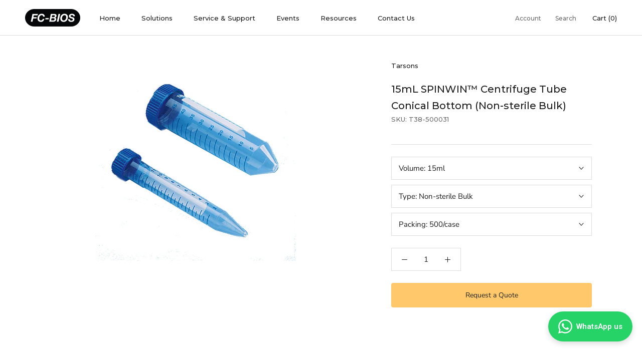

--- FILE ---
content_type: text/html; charset=utf-8
request_url: https://www.fcbios.com.my/products/spinwin%E2%84%A2-centrifuge-tube-conical-bottom
body_size: 56702
content:
<!doctype html>

<html class="no-js" lang="en">
  <head>




<!-- LAYOUTHUB-HELPER -->

<!-- GA4 script tags -->
<script async src="https://www.googletagmanager.com/gtag/js?id="></script>
<script>
    window.dataLayer = window.dataLayer || [];
    function gtag() { dataLayer.push(arguments); }
    gtag('js', new Date());
    gtag('config', '', { groups: 'layouthub' });
</script>
<!-- End GA4 script tags -->

<!-- GA4 Snippet -->
<script>
    window.addEventListener('load', () => {
        // fallback for gtag when not initialized
        if (typeof window.gtag !== 'function') {
            window.gtag = (str1, str2, obj) => {
            }
        }
        // Poll queued events from pixel localStorage and forward to GA
        const STORAGE_KEY = 'LH_STORAGE_KEY';
        const INTERVAL = 2000;
        async function flushQueuedEvents() {
            try {
                const raw = window.localStorage.getItem(STORAGE_KEY);
                if (!raw) return;
                const events = JSON.parse(raw);
                if (!Array.isArray(events) || events.length === 0) return;
                for (const ev of events) {
                    if (!ev || !ev.name) continue;
                    const params = ev.params || {};
                    // attach template tag
                    params.lh_template_event = "product";
                    gtag('event', ev.name, Object.assign({ app_event: 'layouthub', send_to: 'layouthub' }, params));
                }
                // Clear only if all sent
                window.localStorage.removeItem(STORAGE_KEY);
            } catch (e) {
                // swallow to avoid breaking page
            }
        }
        flushQueuedEvents();
        setInterval(flushQueuedEvents, INTERVAL);
    })
</script>
<!-- End GA4 Snippet --><!-- END LAYOUTHUB-HELPER -->




<!-- LAYOUTHUB-V2-HEADER -->


<link rel="preload" as="style" href="https://fonts.googleapis.com/css2?family=Assistant:wght@regular;500;600;700&display=swap" onload="this.onload=null;this.rel='stylesheet'"><noscript><link rel="stylesheet" href="https://fonts.googleapis.com/css2?family=Assistant:wght@regular;500;600;700&display=swap"></noscript>
<style>
    
    :root{ --lh-other-sale-price-color: #d82727;
--lh-other-sale-bg-color: #d82727;
--lh-other-sale-text-color: #ffffff;
--lh-other-sold-out-bg-color: #adadad;
--lh-other-sold-out-text-color: #ffffff;
--lh-other-tag-1-bg-color: #008c62;
--lh-other-tag-1-text-color: #ffffff;
--lh-other-tag-2-bg-color: #405de6;
--lh-other-tag-2-text-color: #ffffff;
--lh-h1-font-family: Assistant;
--lh-h1-font-size: 52px;
--lh-h1-font-weight: 400;
--lh-h1-line-height: 1.3;
--lh-h1-letter-spacing: 0.6px;
--lh-h1-text-transform: inherit;
--lh-h1-font-style: normal;
--lh-h2-font-family: Assistant;
--lh-h2-font-size: 40px;
--lh-h2-font-weight: 400;
--lh-h2-line-height: 1.3;
--lh-h2-letter-spacing: 0.6px;
--lh-h2-text-transform: inherit;
--lh-h2-font-style: normal;
--lh-h3-font-family: Assistant;
--lh-h3-font-size: 24px;
--lh-h3-font-weight: 400;
--lh-h3-line-height: 1.3;
--lh-h3-letter-spacing: 0.6px;
--lh-h3-text-transform: inherit;
--lh-h3-font-style: normal;
--lh-h4-font-family: Assistant;
--lh-h4-font-size: 18px;
--lh-h4-font-weight: 400;
--lh-h4-line-height: 1.3;
--lh-h4-letter-spacing: 0.6px;
--lh-h4-text-transform: inherit;
--lh-h4-font-style: normal;
--lh-h5-font-family: Assistant;
--lh-h5-font-size: 15px;
--lh-h5-font-weight: 400;
--lh-h5-line-height: 1.3;
--lh-h5-letter-spacing: 0.6px;
--lh-h5-text-transform: inherit;
--lh-h5-font-style: normal;
--lh-p-font-family: Assistant;
--lh-p-font-size: 16px;
--lh-p-font-weight: 400;
--lh-p-line-height: 1.8;
--lh-p-letter-spacing: 0.6px;
--lh-p-text-transform: inherit;
--lh-p-font-style: normal;
--lh-p2-font-family: Assistant;
--lh-p2-font-size: 13.2px;
--lh-p2-font-weight: 400;
--lh-p2-line-height: 1.82;
--lh-p2-letter-spacing: 0.6px;
--lh-p2-text-transform: inherit;
--lh-p2-font-style: normal;
--lh-p3-font-family: Assistant;
--lh-p3-font-size: 18px;
--lh-p3-font-weight: 400;
--lh-p3-line-height: 1.8;
--lh-p3-letter-spacing: 0.6px;
--lh-p3-text-transform: inherit;
--lh-p3-font-style: normal;
--lh-btn-font-size: 15px;
--lh-btn-font-weight: 400;
--lh-btn-letter-spacing: 1px;
--lh-btn-text-transform: normal;
--lh-btn-height: 45px;
--lh-btn-padding: 30px;
--lh-btn-border-radius: 0px;
--lh-btn-transition-hover: 150ms;
--lh-btn-pr-border-width: 1px;
--lh-btn-pr-shadow-x: 0px;
--lh-btn-pr-shadow-y: 0px;
--lh-btn-pr-shadow-blur: 0px;
--lh-btn-pr-shadow-transparent: 0%;
--lh-btn-se-border-width: 1px;
--lh-btn-se-shadow-x: 0px;
--lh-btn-se-shadow-y: 0px;
--lh-btn-se-shadow-blur: 0px;
--lh-btn-se-shadow-transparent: 0%;
--lh-btn-te-underline: underline;
--lh-btn-te-underline-offset: 5px; }
    @media (min-width: 768px) and (max-width: 1023px) { :root{ --lh-h1-font-size: 44px;
--lh-h1-line-height: 1.3;
--lh-h1-letter-spacing: 0.6px;
--lh-h2-font-size: 34px;
--lh-h2-line-height: 1.3;
--lh-h3-font-size: 22px;
--lh-h3-line-height: 1.3;
--lh-h5-font-size: 15px;
--lh-btn-font-size: 15px;
--lh-btn-height: 45px;
--lh-btn-padding: 30px;
--lh-btn-pr-border-width: 1px;
--lh-btn-se-border-width: 1px; }}
    @media (max-width: 767px) { :root{ --lh-h1-font-size: 40px;
--lh-h2-font-size: 30px;
--lh-h3-font-size: 20px;
--lh-h4-font-size: 18px;
--lh-h5-font-size: 15px;
--lh-btn-font-size: 15px;
--lh-btn-height: 45px;
--lh-btn-padding: 30px;
--lh-btn-pr-border-width: 1px;
--lh-btn-se-border-width: 1px; }}
    
          .lh-scheme-1 {
            --lh-text-color: #5b5b5b;
            --lh-heading-color: #121212;
            --lh-background-color: #ffffff;
            --lh-btn-pr-background-color: #121212;
            --lh-btn-pr-label-color: #ffffff;
            --lh-btn-pr-border-color: #121212;
            --lh-btn-se-background-color: #ececec;
            --lh-btn-se-label-color: #121212;
            --lh-btn-se-border-color: #ececec;
            --lh-btn-te-label-color: #121212;

            --lh-btn-pr-background-hover: color-mix(in srgb, var(--lh-btn-pr-background-color), white 10%);
            --lh-btn-pr-label-hover: color-mix(in srgb, var(--lh-btn-pr-label-color), black 0%);
            --lh-btn-pr-border-hover: color-mix(in srgb, var(--lh-btn-pr-border-color), black 0%);

            --lh-btn-se-background-hover: color-mix(in srgb, var(--lh-btn-se-background-color), white 10%);
            --lh-btn-se-label-hover: color-mix(in srgb, var(--lh-btn-se-label-color), black 0%);
            --lh-btn-se-border-hover: color-mix(in srgb, var(--lh-btn-se-border-color), black 0%);

            --lh-btn-te-label-hover: color-mix(in srgb, var(--lh-btn-te-label-color), white 25%);

            --color-scheme-text: #5b5b5b;
            --color-scheme-bg: #ffffff;
            --color-scheme-text-50: #f2f2f2;
--color-scheme-text-100: #e6e6e6;
--color-scheme-text-200: #cccccc;
--color-scheme-text-300: #b3b3b3;
--color-scheme-text-400: #999999;
--color-scheme-text-500: #808080;
--color-scheme-text-600: #666666;
--color-scheme-text-700: #4d4d4d;
--color-scheme-text-800: #333333;
--color-scheme-text-900: #1a1a1a;
--color-scheme-text-950: #0d0d0d;
          }
        
          .lh-scheme-2 {
            --lh-text-color: #5b5b5b5;
            --lh-heading-color: #121212;
            --lh-background-color: #f5f5f5;
            --lh-btn-pr-background-color: #121212;
            --lh-btn-pr-label-color: #ffffff;
            --lh-btn-pr-border-color: #121212;
            --lh-btn-se-background-color: #d8d8d8;
            --lh-btn-se-label-color: #121212;
            --lh-btn-se-border-color: #d8d8d8;
            --lh-btn-te-label-color: #121212;

            --lh-btn-pr-background-hover: color-mix(in srgb, var(--lh-btn-pr-background-color), white 10%);
            --lh-btn-pr-label-hover: color-mix(in srgb, var(--lh-btn-pr-label-color), black 0%);
            --lh-btn-pr-border-hover: color-mix(in srgb, var(--lh-btn-pr-border-color), black 0%);

            --lh-btn-se-background-hover: color-mix(in srgb, var(--lh-btn-se-background-color), black 10%);
            --lh-btn-se-label-hover: color-mix(in srgb, var(--lh-btn-se-label-color), black 0%);
            --lh-btn-se-border-hover: color-mix(in srgb, var(--lh-btn-se-border-color), black 0%);

            --lh-btn-te-label-hover: color-mix(in srgb, var(--lh-btn-te-label-color), white 25%);

            --color-scheme-text: #5b5b5b5;
            --color-scheme-bg: #f5f5f5;
            --color-scheme-text-50: #f2f2f2;
--color-scheme-text-100: #e6e6e6;
--color-scheme-text-200: #cccccc;
--color-scheme-text-300: #b3b3b3;
--color-scheme-text-400: #999999;
--color-scheme-text-500: #808080;
--color-scheme-text-600: #666666;
--color-scheme-text-700: #4d4d4d;
--color-scheme-text-800: #333333;
--color-scheme-text-900: #1a1a1a;
--color-scheme-text-950: #0d0d0d;
          }
        
          .lh-scheme-3 {
            --lh-text-color: #ffffff;
            --lh-heading-color: #ffffff;
            --lh-background-color: #121212;
            --lh-btn-pr-background-color: #ffffff;
            --lh-btn-pr-label-color: #121212;
            --lh-btn-pr-border-color: #ffffff;
            --lh-btn-se-background-color: #ffffff00;
            --lh-btn-se-label-color: #ffffff;
            --lh-btn-se-border-color: #ffffff;
            --lh-btn-te-label-color: #ffffff;

            --lh-btn-pr-background-hover: color-mix(in srgb, var(--lh-btn-pr-background-color), black 10%);
            --lh-btn-pr-label-hover: color-mix(in srgb, var(--lh-btn-pr-label-color), black 0%);
            --lh-btn-pr-border-hover: color-mix(in srgb, var(--lh-btn-pr-border-color), black 0%);

            --lh-btn-se-background-hover: color-mix(in srgb, var(--lh-btn-se-background-color), white 100%);
            --lh-btn-se-label-hover: color-mix(in srgb, var(--lh-btn-se-label-color), black 100%);
            --lh-btn-se-border-hover: color-mix(in srgb, var(--lh-btn-se-border-color), black 0%);

            --lh-btn-te-label-hover: color-mix(in srgb, var(--lh-btn-te-label-color), black 25%);

            --color-scheme-text: #ffffff;
            --color-scheme-bg: #121212;
            --color-scheme-text-50: #f2f2f2;
--color-scheme-text-100: #e6e6e6;
--color-scheme-text-200: #cccccc;
--color-scheme-text-300: #b3b3b3;
--color-scheme-text-400: #999999;
--color-scheme-text-500: #808080;
--color-scheme-text-600: #666666;
--color-scheme-text-700: #4d4d4d;
--color-scheme-text-800: #333333;
--color-scheme-text-900: #1a1a1a;
--color-scheme-text-950: #0d0d0d;
          }
        
          .lh-h1 {
            font-family: var(--lh-h1-font-family);
            font-size: var(--lh-h1-font-size);
            font-weight: var(--lh-h1-font-weight);
            line-height: var(--lh-h1-line-height);
            letter-spacing: var(--lh-h1-letter-spacing);
            text-transform: var(--lh-h1-text-transform);
            font-style: var(--lh-h1-font-style);
            color: var(--lh-heading-color);
          }
          .lh-h2 {
            font-family: var(--lh-h2-font-family);
            font-size: var(--lh-h2-font-size);
            font-weight: var(--lh-h2-font-weight);
            line-height: var(--lh-h2-line-height);
            letter-spacing: var(--lh-h2-letter-spacing);
            text-transform: var(--lh-h2-text-transform);
            font-style: var(--lh-h2-font-style);
            color: var(--lh-heading-color);
          }
          .lh-h3 {
            font-family: var(--lh-h3-font-family);
            font-size: var(--lh-h3-font-size);
            font-weight: var(--lh-h3-font-weight);
            line-height: var(--lh-h3-line-height);
            letter-spacing: var(--lh-h3-letter-spacing);
            text-transform: var(--lh-h3-text-transform);
            font-style: var(--lh-h3-font-style);
            color: var(--lh-heading-color);
          }
          .lh-h4 {
            font-family: var(--lh-h4-font-family);
            font-size: var(--lh-h4-font-size);
            font-weight: var(--lh-h4-font-weight);
            line-height: var(--lh-h4-line-height);
            letter-spacing: var(--lh-h4-letter-spacing);
            text-transform: var(--lh-h4-text-transform);
            font-style: var(--lh-h4-font-style);
            color: var(--lh-heading-color);
          }
          .lh-h5 {
            font-family: var(--lh-h5-font-family);
            font-size: var(--lh-h5-font-size);
            font-weight: var(--lh-h5-font-weight);
            line-height: var(--lh-h5-line-height);
            letter-spacing: var(--lh-h5-letter-spacing);
            text-transform: var(--lh-h5-text-transform);
            font-style: var(--lh-h5-font-style);
            color: var(--lh-heading-color);
          }
          .lh-p {
            font-family: var(--lh-p-font-family);
            font-size: var(--lh-p-font-size);
            font-weight: var(--lh-p-font-weight);
            line-height: var(--lh-p-line-height);
            letter-spacing: var(--lh-p-letter-spacing);
            text-transform: var(--lh-p-text-transform);
            font-style: var(--lh-p-font-style);
            color: var(--lh-text-color);
          }
          .lh-p2 {
            font-family: var(--lh-p2-font-family);
            font-size: var(--lh-p2-font-size);
            font-weight: var(--lh-p2-font-weight);
            line-height: var(--lh-p2-line-height);
            letter-spacing: var(--lh-p2-letter-spacing);
            text-transform: var(--lh-p2-text-transform);
            font-style: var(--lh-p2-font-style);
            color: var(--lh-text-color);
          }
          .lh-p3 {
            font-family: var(--lh-p3-font-family);
            font-size: var(--lh-p3-font-size);
            font-weight: var(--lh-p3-font-weight);
            line-height: var(--lh-p3-line-height);
            letter-spacing: var(--lh-p3-letter-spacing);
            text-transform: var(--lh-p3-text-transform);
            font-style: var(--lh-p3-font-style);
            color: var(--lh-text-color);
          }
.lh-btn-pr, .lh-btn-se, .lh-btn-te {
        display: flex;
        align-items: center;
        justify-content:center;
        font-family: var(--lh-p-font-family);
        font-size: var(--lh-btn-font-size);
        font-weight: var(--lh-btn-font-weight);
        text-transform: var(--lh-btn-text-transform);
        letter-spacing: var(--lh-btn-letter-spacing);
        line-height: 1.5;
        font-style: var(--lh-p-font-style);
        transition: all ease-in var(--lh-btn-transition-hover, 0ms);
      }
.lh-btn-pr {
            cursor: pointer;
            color: var(--lh-btn-pr-label-color);
            
              height: var(--lh-btn-height);
              padding: 0px var(--lh-btn-padding);
              border-radius: var(--lh-btn-border-radius);
              outline: var(--lh-btn-pr-border-width) solid var(--lh-btn-pr-border-color);
              outline-offset: calc(var(--lh-btn-pr-border-width) * -1);
              background: var(--lh-btn-pr-background-color);
              box-shadow: var(--lh-btn-pr-shadow-x) var(--lh-btn-pr-shadow-y) var(--lh-btn-pr-shadow-blur) rgba(0, 0, 0, var(--lh-btn-pr-shadow-transparent));
            
          }
.lh-btn-pr:hover {
            color: var(--lh-btn-pr-label-hover);
            
              background: var(--lh-btn-pr-background-hover);
              border-color: var(--lh-btn-pr-border-hover);
            
          }
.lh-btn-se {
            cursor: pointer;
            color: var(--lh-btn-se-label-color);
            
              height: var(--lh-btn-height);
              padding: 0px var(--lh-btn-padding);
              border-radius: var(--lh-btn-border-radius);
              outline: var(--lh-btn-se-border-width) solid var(--lh-btn-se-border-color);
              outline-offset: calc(var(--lh-btn-se-border-width) * -1);
              background: var(--lh-btn-se-background-color);
              box-shadow: var(--lh-btn-se-shadow-x) var(--lh-btn-se-shadow-y) var(--lh-btn-se-shadow-blur) rgba(0, 0, 0, var(--lh-btn-se-shadow-transparent));
            
          }
.lh-btn-se:hover {
            color: var(--lh-btn-se-label-hover);
            
              background: var(--lh-btn-se-background-hover);
              border-color: var(--lh-btn-se-border-hover);
            
          }
.lh-btn-te {
            cursor: pointer;
            color: var(--lh-btn-te-label-color);
            
              text-decoration: var(--lh-btn-te-underline);
              text-underline-offset: var(--lh-btn-te-underline-offset);
              position: relative;
            
          }
.lh-btn-te:hover {
            color: var(--lh-btn-te-label-hover);
            
          }
    .lh-sections, .lh-section {
  display: block;
  width: 100%;
}
.lh-container {
  width: 100%;
  padding-top: var(--lh-container-padding-top, var(--lh-container-padding, 4rem));
  padding-bottom: var(--lh-container-padding-bottom, var(--lh-container-padding, 4rem));
  padding-right: var(--lh-container-padding, 1rem);
  padding-left: var(--lh-container-padding, 1rem);
  max-width: var(--lh-container-width, 1140px);
  margin-right: auto;
  margin-left: auto;
}
.lh-image-picture {
  aspect-ratio: var(--lh-image-ratio, auto);
  display: block;
  overflow: hidden;
}

.lh-image-picture img {
  width: 100%;
  height: 100%;
  object-fit: var(--lh-image-fit, cover);
  object-position: var(--lh-image-position, 50% 50%);
  vertical-align: middle;
}
@media (min-width: 993px) {
  .lh-image-picture[data-ratio="default"] img {
    height: auto;
  }
}
@media (min-width: 750px) and (max-width: 992px) {
  .lh-image-picture {
    aspect-ratio: var(--lh-image-ratio-ta, var(--lh-image-ratio, auto));
  }
  .lh-image-picture img {
    object-fit: var(--lh-image-fit-ta, var(--lh-image-fit,cover));
    object-position: var(--lh-image-position-ta, var(--lh-image-position,50% 50%));
  }
  .lh-image-picture[data-ratio-ta="default"] img {
    height: auto;
  }
}
@media (max-width: 749px) {
  .lh-image-picture {
    aspect-ratio: var(--lh-image-ratio-mo, var(--lh-image-ratio, auto));
  }
  .lh-image-picture img {
    object-fit: var(--lh-image-fit-mo, var(--lh-image-fit,cover));
    object-position: var(--lh-image-position-mo, var(--lh-image-position,50% 50%));
  }
  .lh-image-picture[data-ratio-mo="default"] img {
    height: auto;
  }
}
    
  </style>


    

<!-- END LAYOUTHUB-V2-HEADER -->



























<!-- BEAE-GLOBAL-FONT --> 
  <!-- START-BEAE-FONT --> 
<link rel='preconnect' href='https://fonts.googleapis.com'><link rel='preconnect' href='https://fonts.gstatic.com' crossorigin><link rel='preload' href='https://fonts.gstatic.com/s/montserrat/v26/JTUSjIg1_i6t8kCHKm459WRhyzbi.woff2' as='font' type='font/woff2' crossorigin='anonymous'>
<link rel='preload' href='https://fonts.gstatic.com/s/montserrat/v26/JTUSjIg1_i6t8kCHKm459W1hyzbi.woff2' as='font' type='font/woff2' crossorigin='anonymous'>
<link rel='preload' href='https://fonts.gstatic.com/s/montserrat/v26/JTUSjIg1_i6t8kCHKm459WZhyzbi.woff2' as='font' type='font/woff2' crossorigin='anonymous'>
<link rel='preload' href='https://fonts.gstatic.com/s/montserrat/v26/JTUSjIg1_i6t8kCHKm459Wdhyzbi.woff2' as='font' type='font/woff2' crossorigin='anonymous'>
<link rel='preload' href='https://fonts.gstatic.com/s/montserrat/v26/JTUSjIg1_i6t8kCHKm459Wlhyw.woff2' as='font' type='font/woff2' crossorigin='anonymous'>
<link rel='preload' href='https://fonts.gstatic.com/s/poppins/v21/pxiGyp8kv8JHgFVrLPTufntAKPY.woff2' as='font' type='font/woff2' crossorigin='anonymous'>
<link rel='preload' href='https://fonts.gstatic.com/s/poppins/v21/pxiGyp8kv8JHgFVrLPTucHtA.woff2' as='font' type='font/woff2' crossorigin='anonymous'>
<link rel='preload' href='https://fonts.gstatic.com/s/poppins/v21/pxiByp8kv8JHgFVrLFj_Z1JlFc-K.woff2' as='font' type='font/woff2' crossorigin='anonymous'>
<link rel='preload' href='https://fonts.gstatic.com/s/poppins/v21/pxiByp8kv8JHgFVrLFj_Z1xlFQ.woff2' as='font' type='font/woff2' crossorigin='anonymous'>
<link rel='preload' href='https://fonts.gstatic.com/s/poppins/v21/pxiByp8kv8JHgFVrLDz8Z1JlFc-K.woff2' as='font' type='font/woff2' crossorigin='anonymous'>
<link rel='preload' href='https://fonts.gstatic.com/s/poppins/v21/pxiByp8kv8JHgFVrLDz8Z1xlFQ.woff2' as='font' type='font/woff2' crossorigin='anonymous'>
<link rel='preload' href='https://fonts.gstatic.com/s/poppins/v21/pxiEyp8kv8JHgFVrJJnecmNE.woff2' as='font' type='font/woff2' crossorigin='anonymous'>
<link rel='preload' href='https://fonts.gstatic.com/s/poppins/v21/pxiEyp8kv8JHgFVrJJfecg.woff2' as='font' type='font/woff2' crossorigin='anonymous'>
<link rel='preload' href='https://fonts.gstatic.com/s/poppins/v21/pxiByp8kv8JHgFVrLGT9Z1JlFc-K.woff2' as='font' type='font/woff2' crossorigin='anonymous'>
<link rel='preload' href='https://fonts.gstatic.com/s/poppins/v21/pxiByp8kv8JHgFVrLGT9Z1xlFQ.woff2' as='font' type='font/woff2' crossorigin='anonymous'>
<link rel='preload' href='https://fonts.gstatic.com/s/poppins/v21/pxiByp8kv8JHgFVrLEj6Z1JlFc-K.woff2' as='font' type='font/woff2' crossorigin='anonymous'>
<link rel='preload' href='https://fonts.gstatic.com/s/poppins/v21/pxiByp8kv8JHgFVrLEj6Z1xlFQ.woff2' as='font' type='font/woff2' crossorigin='anonymous'>
<link rel='preload' href='https://fonts.gstatic.com/s/poppins/v21/pxiByp8kv8JHgFVrLCz7Z1JlFc-K.woff2' as='font' type='font/woff2' crossorigin='anonymous'>
<link rel='preload' href='https://fonts.gstatic.com/s/poppins/v21/pxiByp8kv8JHgFVrLCz7Z1xlFQ.woff2' as='font' type='font/woff2' crossorigin='anonymous'>
<link rel='preload' href='https://fonts.gstatic.com/s/poppins/v21/pxiByp8kv8JHgFVrLDD4Z1JlFc-K.woff2' as='font' type='font/woff2' crossorigin='anonymous'>
<link rel='preload' href='https://fonts.gstatic.com/s/poppins/v21/pxiByp8kv8JHgFVrLDD4Z1xlFQ.woff2' as='font' type='font/woff2' crossorigin='anonymous'>
<link rel='preload' href='https://fonts.gstatic.com/s/poppins/v21/pxiByp8kv8JHgFVrLBT5Z1JlFc-K.woff2' as='font' type='font/woff2' crossorigin='anonymous'>
<link rel='preload' href='https://fonts.gstatic.com/s/poppins/v21/pxiByp8kv8JHgFVrLBT5Z1xlFQ.woff2' as='font' type='font/woff2' crossorigin='anonymous'>
<link rel='preload' href='https://fonts.gstatic.com/s/roboto/v32/KFOkCnqEu92Fr1MmgVxFIzIFKw.woff2' as='font' type='font/woff2' crossorigin='anonymous'>
<link rel='preload' href='https://fonts.gstatic.com/s/roboto/v32/KFOkCnqEu92Fr1MmgVxMIzIFKw.woff2' as='font' type='font/woff2' crossorigin='anonymous'>
<link rel='preload' href='https://fonts.gstatic.com/s/roboto/v32/KFOkCnqEu92Fr1MmgVxEIzIFKw.woff2' as='font' type='font/woff2' crossorigin='anonymous'>
<link rel='preload' href='https://fonts.gstatic.com/s/roboto/v32/KFOkCnqEu92Fr1MmgVxLIzIFKw.woff2' as='font' type='font/woff2' crossorigin='anonymous'>
<link rel='preload' href='https://fonts.gstatic.com/s/roboto/v32/KFOkCnqEu92Fr1MmgVxHIzIFKw.woff2' as='font' type='font/woff2' crossorigin='anonymous'>
<link rel='preload' href='https://fonts.gstatic.com/s/roboto/v32/KFOkCnqEu92Fr1MmgVxGIzIFKw.woff2' as='font' type='font/woff2' crossorigin='anonymous'>
<link rel='preload' href='https://fonts.gstatic.com/s/roboto/v32/KFOkCnqEu92Fr1MmgVxIIzI.woff2' as='font' type='font/woff2' crossorigin='anonymous'>
<link rel='preload' href='https://fonts.gstatic.com/s/roboto/v32/KFOlCnqEu92Fr1MmSU5fCRc4EsA.woff2' as='font' type='font/woff2' crossorigin='anonymous'>
<link rel='preload' href='https://fonts.gstatic.com/s/roboto/v32/KFOlCnqEu92Fr1MmSU5fABc4EsA.woff2' as='font' type='font/woff2' crossorigin='anonymous'>
<link rel='preload' href='https://fonts.gstatic.com/s/roboto/v32/KFOlCnqEu92Fr1MmSU5fCBc4EsA.woff2' as='font' type='font/woff2' crossorigin='anonymous'>
<link rel='preload' href='https://fonts.gstatic.com/s/roboto/v32/KFOlCnqEu92Fr1MmSU5fBxc4EsA.woff2' as='font' type='font/woff2' crossorigin='anonymous'>
<link rel='preload' href='https://fonts.gstatic.com/s/roboto/v32/KFOlCnqEu92Fr1MmSU5fCxc4EsA.woff2' as='font' type='font/woff2' crossorigin='anonymous'>
<link rel='preload' href='https://fonts.gstatic.com/s/roboto/v32/KFOlCnqEu92Fr1MmSU5fChc4EsA.woff2' as='font' type='font/woff2' crossorigin='anonymous'>
<link rel='preload' href='https://fonts.gstatic.com/s/roboto/v32/KFOlCnqEu92Fr1MmSU5fBBc4.woff2' as='font' type='font/woff2' crossorigin='anonymous'>
<link rel='preload' href='https://fonts.gstatic.com/s/roboto/v32/KFOmCnqEu92Fr1Mu72xKOzY.woff2' as='font' type='font/woff2' crossorigin='anonymous'>
<link rel='preload' href='https://fonts.gstatic.com/s/roboto/v32/KFOmCnqEu92Fr1Mu5mxKOzY.woff2' as='font' type='font/woff2' crossorigin='anonymous'>
<link rel='preload' href='https://fonts.gstatic.com/s/roboto/v32/KFOmCnqEu92Fr1Mu7mxKOzY.woff2' as='font' type='font/woff2' crossorigin='anonymous'>
<link rel='preload' href='https://fonts.gstatic.com/s/roboto/v32/KFOmCnqEu92Fr1Mu4WxKOzY.woff2' as='font' type='font/woff2' crossorigin='anonymous'>
<link rel='preload' href='https://fonts.gstatic.com/s/roboto/v32/KFOmCnqEu92Fr1Mu7WxKOzY.woff2' as='font' type='font/woff2' crossorigin='anonymous'>
<link rel='preload' href='https://fonts.gstatic.com/s/roboto/v32/KFOmCnqEu92Fr1Mu7GxKOzY.woff2' as='font' type='font/woff2' crossorigin='anonymous'>
<link rel='preload' href='https://fonts.gstatic.com/s/roboto/v32/KFOmCnqEu92Fr1Mu4mxK.woff2' as='font' type='font/woff2' crossorigin='anonymous'>
<link rel='preload' href='https://fonts.gstatic.com/s/roboto/v32/KFOlCnqEu92Fr1MmEU9fCRc4EsA.woff2' as='font' type='font/woff2' crossorigin='anonymous'>
<link rel='preload' href='https://fonts.gstatic.com/s/roboto/v32/KFOlCnqEu92Fr1MmEU9fABc4EsA.woff2' as='font' type='font/woff2' crossorigin='anonymous'>
<link rel='preload' href='https://fonts.gstatic.com/s/roboto/v32/KFOlCnqEu92Fr1MmEU9fCBc4EsA.woff2' as='font' type='font/woff2' crossorigin='anonymous'>
<link rel='preload' href='https://fonts.gstatic.com/s/roboto/v32/KFOlCnqEu92Fr1MmEU9fBxc4EsA.woff2' as='font' type='font/woff2' crossorigin='anonymous'>
<link rel='preload' href='https://fonts.gstatic.com/s/roboto/v32/KFOlCnqEu92Fr1MmEU9fCxc4EsA.woff2' as='font' type='font/woff2' crossorigin='anonymous'>
<link rel='preload' href='https://fonts.gstatic.com/s/roboto/v32/KFOlCnqEu92Fr1MmEU9fChc4EsA.woff2' as='font' type='font/woff2' crossorigin='anonymous'>
<link rel='preload' href='https://fonts.gstatic.com/s/roboto/v32/KFOlCnqEu92Fr1MmEU9fBBc4.woff2' as='font' type='font/woff2' crossorigin='anonymous'>
<link rel='preload' href='https://fonts.gstatic.com/s/roboto/v32/KFOlCnqEu92Fr1MmWUlfCRc4EsA.woff2' as='font' type='font/woff2' crossorigin='anonymous'>
<link rel='preload' href='https://fonts.gstatic.com/s/roboto/v32/KFOlCnqEu92Fr1MmWUlfABc4EsA.woff2' as='font' type='font/woff2' crossorigin='anonymous'>
<link rel='preload' href='https://fonts.gstatic.com/s/roboto/v32/KFOlCnqEu92Fr1MmWUlfCBc4EsA.woff2' as='font' type='font/woff2' crossorigin='anonymous'>
<link rel='preload' href='https://fonts.gstatic.com/s/roboto/v32/KFOlCnqEu92Fr1MmWUlfBxc4EsA.woff2' as='font' type='font/woff2' crossorigin='anonymous'>
<link rel='preload' href='https://fonts.gstatic.com/s/roboto/v32/KFOlCnqEu92Fr1MmWUlfCxc4EsA.woff2' as='font' type='font/woff2' crossorigin='anonymous'>
<link rel='preload' href='https://fonts.gstatic.com/s/roboto/v32/KFOlCnqEu92Fr1MmWUlfChc4EsA.woff2' as='font' type='font/woff2' crossorigin='anonymous'>
<link rel='preload' href='https://fonts.gstatic.com/s/roboto/v32/KFOlCnqEu92Fr1MmWUlfBBc4.woff2' as='font' type='font/woff2' crossorigin='anonymous'>
<link rel='preload' href='https://fonts.gstatic.com/s/roboto/v32/KFOlCnqEu92Fr1MmYUtfCRc4EsA.woff2' as='font' type='font/woff2' crossorigin='anonymous'>
<link rel='preload' href='https://fonts.gstatic.com/s/roboto/v32/KFOlCnqEu92Fr1MmYUtfABc4EsA.woff2' as='font' type='font/woff2' crossorigin='anonymous'>
<link rel='preload' href='https://fonts.gstatic.com/s/roboto/v32/KFOlCnqEu92Fr1MmYUtfCBc4EsA.woff2' as='font' type='font/woff2' crossorigin='anonymous'>
<link rel='preload' href='https://fonts.gstatic.com/s/roboto/v32/KFOlCnqEu92Fr1MmYUtfBxc4EsA.woff2' as='font' type='font/woff2' crossorigin='anonymous'>
<link rel='preload' href='https://fonts.gstatic.com/s/roboto/v32/KFOlCnqEu92Fr1MmYUtfCxc4EsA.woff2' as='font' type='font/woff2' crossorigin='anonymous'>
<link rel='preload' href='https://fonts.gstatic.com/s/roboto/v32/KFOlCnqEu92Fr1MmYUtfChc4EsA.woff2' as='font' type='font/woff2' crossorigin='anonymous'>
<link rel='preload' href='https://fonts.gstatic.com/s/roboto/v32/KFOlCnqEu92Fr1MmYUtfBBc4.woff2' as='font' type='font/woff2' crossorigin='anonymous'>
<!-- END-BEAE-FONT -->  
 <!-- END BEAE-GLOBAL-FONT -->
 





























<!-- BEAE-HEADER -->


  
  
  
  <link href="//www.fcbios.com.my/cdn/shop/t/68/assets/beae.base.min.css?v=167814568080774979251751948200" rel="stylesheet" type="text/css" media="all" />
  
  
      <style type="text/css" id="beae-global-theme-style">@import url("https://fonts.googleapis.com/css?family=DM+Sans:100,200,300,400,500,600,700,800,900&display=swap");
@import url("https://fonts.googleapis.com/css?family=Montserrat:100,200,300,400,500,600,700,800,900&display=swap");
@import url("https://fonts.googleapis.com/css?family=Poppins:100,200,300,400,500,600,700,800,900&display=swap");
@import url("https://fonts.googleapis.com/css?family=Roboto:100,200,300,400,500,600,700,800,900&display=swap");

            :root {
                --rows: 10;
                --beae-site-max-width: 1920px;
            }
            
        :root{--beae-global-colors-accent: #dc2626;--beae-global-colors-background: #e7e7e7;--beae-global-colors-primary: #171717;--beae-global-colors-secondary: #171717;--beae-global-colors-text: #171717;--beae-global-colors-white: white;--beae-global-colors-black: black;--beae-global-colors-transparent: transparent;--beae-global-colors-primary_50: #e6e6e6;--beae-global-colors-primary_100: #dadada;--beae-global-colors-primary_200: #cfcfcf;--beae-global-colors-primary_300: #b8b8b8;--beae-global-colors-primary_400: #8a8a8a;--beae-global-colors-primary_500: #5c5c5c;--beae-global-colors-primary_600: #171717;--beae-global-colors-primary_700: #141414;--beae-global-colors-primary_800: #121212;--beae-global-colors-primary_900: #0c0c0c;--beae-global-colors-primary_950: #070707;--beae-global-colors-secondary_50: #e6e6e6;--beae-global-colors-secondary_100: #dadada;--beae-global-colors-secondary_200: #cfcfcf;--beae-global-colors-secondary_300: #b8b8b8;--beae-global-colors-secondary_400: #8a8a8a;--beae-global-colors-secondary_500: #5c5c5c;--beae-global-colors-secondary_600: #171717;--beae-global-colors-secondary_700: #141414;--beae-global-colors-secondary_800: #121212;--beae-global-colors-secondary_900: #0c0c0c;--beae-global-colors-secondary_950: #070707;--beae-global-colors-text_50: #e6e6e6;--beae-global-colors-text_100: #dadada;--beae-global-colors-text_200: #cfcfcf;--beae-global-colors-text_300: #b8b8b8;--beae-global-colors-text_400: #8a8a8a;--beae-global-colors-text_500: #5c5c5c;--beae-global-colors-text_600: #171717;--beae-global-colors-text_700: #141414;--beae-global-colors-text_800: #121212;--beae-global-colors-text_900: #0c0c0c;--beae-global-colors-text_950: #070707;--beae-global-colors-accent_50: #fef2f2;--beae-global-colors-accent_100: #fee2e2;--beae-global-colors-accent_200: #fecaca;--beae-global-colors-accent_300: #fca5a5;--beae-global-colors-accent_400: #f87171;--beae-global-colors-accent_500: #ef4444;--beae-global-colors-accent_600: #dc2626;--beae-global-colors-accent_700: #b91c1c;--beae-global-colors-accent_800: #991b1b;--beae-global-colors-accent_900: #7f1d1d;--beae-global-colors-accent_950: #450a0a;--beae-global-colors-background_50: #fbfbfb;--beae-global-colors-background_100: #fafafa;--beae-global-colors-background_200: #f9f9f9;--beae-global-colors-background_300: #f7f7f7;--beae-global-colors-background_400: #f2f2f2;--beae-global-colors-background_500: #eeeeee;--beae-global-colors-background_600: #e7e7e7;--beae-global-colors-background_700: #dfdfdf;--beae-global-colors-background_800: #d8d8d8;--beae-global-colors-background_900: #c8c8c8;--beae-global-colors-background_950: #b9b9b9;--beae-page-width: 1456px;--beae-site-margin: 30px;--beae-site-margin-mobile: 20px;--beae-pageWidth: 1200px;} .beae-btn-pr{font-size: calc(14px * var(--text-ratio, 1))  ;line-height: calc(22px * var(--text-ratio, 1))  ;letter-spacing: 0.1px;text-transform: capitalize;font-family: 'Poppins', sans-serif;font-weight: 700;text-decoration: none;color: var(--beae-global-colors-white);border-style: solid;border-color: var(--beae-global-colors-primary_950);border-width: 1px;border-radius: 20px;background: var(--beae-global-colors-beae-25l2);}  .beae-btn-pr:hover{background: var(--beae-global-colors-background_950);color: var(--beae-global-colors-primary_950);border-style: solid;border-color: #000000;border-width: 0px;border-radius: 20px;}  .beae-btn-se{color: var(--beae-global-colors-primary_600);font-size: calc(14px * var(--text-ratio, 1))  ;line-height: calc(22px * var(--text-ratio, 1))  ;text-transform: uppercase;font-family: 'Montserrat', sans-serif;letter-spacing: 0.1px;font-weight: 700;background: var(--beae-global-colors-background_50);border-radius: 60px;}  .beae-btn-se:hover{color: var(--beae-global-colors-background_50);background: var(--beae-global-colors-text_900);border-style: solid;border-color: var(--beae-global-colors-primary_600);border-width: 1px;border-radius: 60px;}  .beae-btn-te{font-size: calc(14px * var(--text-ratio, 1))  ;line-height: calc(20px * var(--text-ratio, 1))  ;text-transform: uppercase;font-weight: 700;letter-spacing: 0.1px;font-family: 'Montserrat', sans-serif;text-decoration: underline;color: var(--beae-global-colors-primary_600);}  .beae-btn-te:hover{color: var(--beae-global-colors-primary_900);}  .beae-typo-h1{font-size: calc(1px * var(--text-ratio, 1))  ;line-height: calc(1px * var(--text-ratio, 1))  ;color:var(--beae-global-colors-text_900);font-weight:400;text-transform:none;font-style:normal;text-decoration:none;} .beae-typo-h2{font-size: calc(40px * var(--text-ratio, 1))  ;line-height: calc(60px * var(--text-ratio, 1))  ;color:var(--beae-global-colors-text_900);text-transform:none;font-family: 'DM Sans', sans-serif;font-weight:700;} .beae-typo-h3{font-size: calc(83px * var(--text-ratio, 1))  ;line-height: calc(48px * var(--text-ratio, 1))  ;color:var(--beae-global-colors-black);font-weight:800;font-family: 'Montserrat', sans-serif;letter-spacing:-0.7px;text-transform:none;} .beae-typo-h4{font-size: calc(79px * var(--text-ratio, 1))  ;line-height: calc(79px * var(--text-ratio, 1))  ;font-family: 'Montserrat', sans-serif;color:var(--beae-global-colors-white);font-weight:700;text-transform:uppercase;letter-spacing:0.6px;} .beae-typo-h5{font-size: calc(28px * var(--text-ratio, 1))  ;line-height: calc(38px * var(--text-ratio, 1))  ;color:var(--beae-global-colors-text_900);font-family: 'Montserrat', sans-serif;text-transform:uppercase;font-weight:700;} .beae-typo-h6{font-size: calc(23px * var(--text-ratio, 1))  ;line-height: calc(1px * var(--text-ratio, 1))  ;color:var(--beae-global-colors-beae-9ppp);text-transform:none;font-weight:700;font-family: 'Montserrat', sans-serif;} .beae-typo-p1{font-size: calc(1px * var(--text-ratio, 1))  ;line-height: calc(32px * var(--text-ratio, 1))  ;color:var(--beae-global-colors-beae-w7hy);font-weight:500;letter-spacing:0.6px;text-transform:none;font-family: 'Poppins', sans-serif;text-decoration:none;} .beae-typo-p2{line-height: calc(58px * var(--text-ratio, 1))  ;font-size: calc(25px * var(--text-ratio, 1))  ;color:var(--beae-global-colors-primary_950);font-weight:500;letter-spacing:0.1px;text-transform:none;font-family: 'Montserrat', sans-serif;font-style:normal;} .beae-typo-p3{font-size: calc(14px * var(--text-ratio, 1))  ;line-height: calc(19px * var(--text-ratio, 1))  ;color:var(--beae-global-colors-text_500);text-transform:none;letter-spacing:0.1px;font-family: 'Roboto', sans-serif;font-weight:400;} @media screen and (max-width: 768px) {
       .beae-btn-pr{font-size: calc(12px  * var(--text-ratio, 1)) !important ;line-height: calc(20px  * var(--text-ratio, 1)) !important ;letter-spacing: 1px !important;}  .beae-btn-se{font-size: calc(12px  * var(--text-ratio, 1)) !important ;line-height: calc(20px  * var(--text-ratio, 1)) !important ;}  .beae-btn-te{font-size: calc(16px  * var(--text-ratio, 1)) !important ;line-height: calc(20px  * var(--text-ratio, 1)) !important ;}  .beae-typo-h1{font-size: calc(46px * var(--text-ratio, 1))  ;line-height: calc(59.8px * var(--text-ratio, 1))  ;} .beae-typo-h2{font-size: calc(40px * var(--text-ratio, 1))  ;line-height: calc(54.6px * var(--text-ratio, 1))  ;} .beae-typo-h3{font-size: calc(19px * var(--text-ratio, 1))  ;line-height: calc(45.5px * var(--text-ratio, 1))  ;} .beae-typo-h4{font-size: calc(29px * var(--text-ratio, 1))  ;line-height: calc(37.7px * var(--text-ratio, 1))  ;} .beae-typo-h5{font-size: calc(24px * var(--text-ratio, 1))  ;line-height: calc(36px * var(--text-ratio, 1))  ;} .beae-typo-h6{font-size: calc(20px * var(--text-ratio, 1))  ;line-height: calc(36px * var(--text-ratio, 1))  ;} .beae-typo-p1{font-size: calc(14px * var(--text-ratio, 1))  ;line-height: calc(21px * var(--text-ratio, 1))  ;} .beae-typo-p2{line-height: calc(25.5px * var(--text-ratio, 1))  ;font-size: calc(17px * var(--text-ratio, 1))  ;} .beae-typo-p3{font-size: calc(14px * var(--text-ratio, 1))  ;line-height: calc(21px * var(--text-ratio, 1))  ;}
  }:root {
    --beae-global-colors-white: white;
    --beae-global-colors-black: black;
    --beae-global-colors-transparent: transparent;
  --beae-global-colors-white: white;--beae-global-colors-black: black;--beae-global-colors-transparent: transparent;--beae-global-colors-beae-8jsh: #1556b0;--beae-global-colors-beae-mdmj: #223363;--beae-global-colors-beae-sfzl: #ff9100;--beae-global-colors-beae-w7hy: #132a45;--beae-global-colors-beae-emdi: #334269;--beae-global-colors-beae-5gma: #334269;--beae-global-colors-beae-9ppp: #132a45;--beae-global-colors-beae-ykzp: #001338;--beae-global-colors-beae-25l2: #001348;--beae-global-colors-beae-s1m8: #0e4266;--beae-global-colors-beae-x3d3: #003479;--beae-global-colors-beae-i7du: #0E4367;--beae-global-colors-beae-ufys: #0E4367;--beae-global-colors-beae-sklr: #ffffff;--beae-global-colors-beae-pmcj: #00ff6a;--beae-global-colors-beae-50id: #137801;--beae-global-colors-beae-v7od: #003b19;--beae-global-colors-beae-au5i: #1b7801;--beae-global-colors-beae-6pw2: #046901;--beae-global-colors-beae-hdm0: #009b63;--beae-global-colors-beae-muf5: rgba(9, 85, 156, 0.42);--beae-global-colors-beae-kigf: #4fd9ff;--beae-global-colors-beae-mo45: #1ca0ff;--beae-global-colors-beae-elvs: #0288ad;--beae-global-colors-beae-4ezm: #005e94;--beae-global-colors-beae-5foj: #1f6299;--beae-global-colors-beae-gw6d:  #00BFFF;}</style>
  
      
  <script src="//www.fcbios.com.my/cdn/shop/t/68/assets/beae.base.min.js?v=117072119420246857021767839453" defer="defer"></script>
  <script>
    window.BEAE_HELPER = {
        routes: {
            cart_url: "/cart",
            root_url: "/"
        },
        lang: "en",
        available_lang: {"shop_locale":{"locale":"en","enabled":true,"primary":true,"published":true}}
    };
  </script><script>
      try {
        const beaeRecentlyViewedProducts = new Set(JSON.parse(localStorage.getItem("beaeRecentlyViewedProducts") || "[]"));
        beaeRecentlyViewedProducts.delete(8046691352621); // Delete first to re-move the product
        beaeRecentlyViewedProducts.add(8046691352621);
        localStorage.setItem("beaeRecentlyViewedProducts", JSON.stringify(Array.from(beaeRecentlyViewedProducts.values()).reverse()));
      } catch (e) {
        // Safari in private mode does not allow setting item, we silently fail
      }
      </script><!-- END BEAE-HEADER --><!--Content in content_for_header -->
<!--LayoutHub-Embed--><meta name="layouthub" /><link rel="stylesheet" href="https://fonts.googleapis.com/css?display=swap&family=Montserrat:100,200,300,400,500,600,700,800,900" /><link rel="stylesheet" type="text/css" href="[data-uri]" media="all">
<!--/LayoutHub-Embed--><meta charset="utf-8"> 
    <meta http-equiv="X-UA-Compatible" content="IE=edge,chrome=1">
    <meta name="viewport" content="width=device-width, initial-scale=1.0, height=device-height, minimum-scale=1.0, maximum-scale=1.0">
    <meta name="theme-color" content="">
    <meta name="google-site-verification" content="R730qNFwG6Aoy0TPS_SXOGgaqffdzMYTDhS2K7-cU_4" />

    <title>
      15mL SPINWIN™ Centrifuge Tube Conical Bottom (Non-sterile Bulk) &ndash; FC-BIOS SDN BHD
    </title><meta name="description" content="SPINWIN Centrifuge Tube Conical Bottom specially designed for better centrifugation, and laboratory application. Enhance centrifuge experience with better sample separation and reduce the risk of tubes breakage during the centrifugation process. Perfect for versatile applications, the centrifuge tubes are used globally"><link rel="canonical" href="https://www.fcbios.com.my/products/spinwin%e2%84%a2-centrifuge-tube-conical-bottom"><link rel="shortcut icon" href="//www.fcbios.com.my/cdn/shop/files/logo_96x.png?v=1645064027" type="image/png"><meta property="og:type" content="product">
  <meta property="og:title" content="15mL SPINWIN™ Centrifuge Tube Conical Bottom (Non-sterile Bulk)"><meta property="og:image" content="http://www.fcbios.com.my/cdn/shop/files/T38-500031_43902f48-90c1-47e2-bf6d-effb1b428fbc.jpg?v=1728466298">
    <meta property="og:image:secure_url" content="https://www.fcbios.com.my/cdn/shop/files/T38-500031_43902f48-90c1-47e2-bf6d-effb1b428fbc.jpg?v=1728466298">
    <meta property="og:image:width" content="1000">
    <meta property="og:image:height" content="1000"><meta property="product:price:amount" content="324.00">
  <meta property="product:price:currency" content="MYR"><meta property="og:description" content="SPINWIN Centrifuge Tube Conical Bottom specially designed for better centrifugation, and laboratory application. Enhance centrifuge experience with better sample separation and reduce the risk of tubes breakage during the centrifugation process. Perfect for versatile applications, the centrifuge tubes are used globally"><meta property="og:url" content="https://www.fcbios.com.my/products/spinwin%e2%84%a2-centrifuge-tube-conical-bottom">
<meta property="og:site_name" content="FC-BIOS SDN BHD"><meta name="twitter:card" content="summary"><meta name="twitter:title" content="15mL SPINWIN™ Centrifuge Tube Conical Bottom (Non-sterile Bulk)">
  <meta name="twitter:description" content="SPINWIN Centrifuge Tube Conical Bottom specially designed for better centrifugation, and laboratory application. Enhance centrifuge experience with better sample separation and reduce the risk of tubes breakage during the centrifugation process.

Perfect for versatile applications, the centrifuge tubes are used globally for storage, spinning down, reaction processes and more.Built for high G performance, this is one of the most versatile consumable. Autoclavable. Medical grade PP/HDPE confimring to USP Class VI.

Medical Device Authority (MDA) approved (Reg. No.: IVDA64110832518A)

SPINWIN Centrifuge Tube Conical Bottom supplier in Malaysia.

• Volume: 15ml
• Type: Non-sterile Bulk
• Packing: 500/case">
  <meta name="twitter:image" content="https://www.fcbios.com.my/cdn/shop/files/T38-500031_43902f48-90c1-47e2-bf6d-effb1b428fbc_600x600_crop_center.jpg?v=1728466298">
    <style>
  @font-face {
  font-family: Montserrat;
  font-weight: 500;
  font-style: normal;
  font-display: fallback;
  src: url("//www.fcbios.com.my/cdn/fonts/montserrat/montserrat_n5.07ef3781d9c78c8b93c98419da7ad4fbeebb6635.woff2") format("woff2"),
       url("//www.fcbios.com.my/cdn/fonts/montserrat/montserrat_n5.adf9b4bd8b0e4f55a0b203cdd84512667e0d5e4d.woff") format("woff");
}

  @font-face {
  font-family: "Nunito Sans";
  font-weight: 400;
  font-style: normal;
  font-display: fallback;
  src: url("//www.fcbios.com.my/cdn/fonts/nunito_sans/nunitosans_n4.0276fe080df0ca4e6a22d9cb55aed3ed5ba6b1da.woff2") format("woff2"),
       url("//www.fcbios.com.my/cdn/fonts/nunito_sans/nunitosans_n4.b4964bee2f5e7fd9c3826447e73afe2baad607b7.woff") format("woff");
}


  @font-face {
  font-family: "Nunito Sans";
  font-weight: 700;
  font-style: normal;
  font-display: fallback;
  src: url("//www.fcbios.com.my/cdn/fonts/nunito_sans/nunitosans_n7.25d963ed46da26098ebeab731e90d8802d989fa5.woff2") format("woff2"),
       url("//www.fcbios.com.my/cdn/fonts/nunito_sans/nunitosans_n7.d32e3219b3d2ec82285d3027bd673efc61a996c8.woff") format("woff");
}

  @font-face {
  font-family: "Nunito Sans";
  font-weight: 400;
  font-style: italic;
  font-display: fallback;
  src: url("//www.fcbios.com.my/cdn/fonts/nunito_sans/nunitosans_i4.6e408730afac1484cf297c30b0e67c86d17fc586.woff2") format("woff2"),
       url("//www.fcbios.com.my/cdn/fonts/nunito_sans/nunitosans_i4.c9b6dcbfa43622b39a5990002775a8381942ae38.woff") format("woff");
}

  @font-face {
  font-family: "Nunito Sans";
  font-weight: 700;
  font-style: italic;
  font-display: fallback;
  src: url("//www.fcbios.com.my/cdn/fonts/nunito_sans/nunitosans_i7.8c1124729eec046a321e2424b2acf328c2c12139.woff2") format("woff2"),
       url("//www.fcbios.com.my/cdn/fonts/nunito_sans/nunitosans_i7.af4cda04357273e0996d21184432bcb14651a64d.woff") format("woff");
}


  :root {
    --heading-font-family : Montserrat, sans-serif;
    --heading-font-weight : 500;
    --heading-font-style  : normal;

    --text-font-family : "Nunito Sans", sans-serif;
    --text-font-weight : 400;
    --text-font-style  : normal;

    --base-text-font-size   : 15px;
    --default-text-font-size: 14px;--background          : #ffffff;
    --background-rgb      : 255, 255, 255;
    --light-background    : #ffffff;
    --light-background-rgb: 255, 255, 255;
    --heading-color       : #1c1b1b;
    --text-color          : #1c1b1b;
    --text-color-rgb      : 28, 27, 27;
    --text-color-light    : #6a6a6a;
    --text-color-light-rgb: 106, 106, 106;
    --link-color          : #6a6a6a;
    --link-color-rgb      : 106, 106, 106;
    --border-color        : #dddddd;
    --border-color-rgb    : 221, 221, 221;

    --button-background    : #1c1b1b;
    --button-background-rgb: 28, 27, 27;
    --button-text-color    : #ffffff;

    --header-background       : #ffffff;
    --header-heading-color    : #1c1b1b;
    --header-light-text-color : #6a6a6a;
    --header-border-color     : #dddddd;

    --footer-background    : #efefef;
    --footer-text-color    : #6a6a6a;
    --footer-heading-color : #1c1b1b;
    --footer-border-color  : #dbdbdb;

    --navigation-background      : #1c1b1b;
    --navigation-background-rgb  : 28, 27, 27;
    --navigation-text-color      : #ffffff;
    --navigation-text-color-light: rgba(255, 255, 255, 0.5);
    --navigation-border-color    : rgba(255, 255, 255, 0.25);

    --newsletter-popup-background     : #1c1b1b;
    --newsletter-popup-text-color     : #ffffff;
    --newsletter-popup-text-color-rgb : 255, 255, 255;

    --secondary-elements-background       : #1c1b1b;
    --secondary-elements-background-rgb   : 28, 27, 27;
    --secondary-elements-text-color       : #ffffff;
    --secondary-elements-text-color-light : rgba(255, 255, 255, 0.5);
    --secondary-elements-border-color     : rgba(255, 255, 255, 0.25);

    --product-sale-price-color    : #f94c43;
    --product-sale-price-color-rgb: 249, 76, 67;
    --product-star-rating: #f6a429;

    /* Shopify related variables */
    --payment-terms-background-color: #ffffff;

    /* Products */

    --horizontal-spacing-four-products-per-row: 60px;
        --horizontal-spacing-two-products-per-row : 60px;

    --vertical-spacing-four-products-per-row: 60px;
        --vertical-spacing-two-products-per-row : 75px;

    /* Animation */
    --drawer-transition-timing: cubic-bezier(0.645, 0.045, 0.355, 1);
    --header-base-height: 80px; /* We set a default for browsers that do not support CSS variables */

    /* Cursors */
    --cursor-zoom-in-svg    : url(//www.fcbios.com.my/cdn/shop/t/68/assets/cursor-zoom-in.svg?v=170532930330058140181663835002);
    --cursor-zoom-in-2x-svg : url(//www.fcbios.com.my/cdn/shop/t/68/assets/cursor-zoom-in-2x.svg?v=56685658183649387561663835002);
  }
</style>

<script>
  // IE11 does not have support for CSS variables, so we have to polyfill them
  if (!(((window || {}).CSS || {}).supports && window.CSS.supports('(--a: 0)'))) {
    const script = document.createElement('script');
    script.type = 'text/javascript';
    script.src = 'https://cdn.jsdelivr.net/npm/css-vars-ponyfill@2';
    script.onload = function() {
      cssVars({});
    };

    document.getElementsByTagName('head')[0].appendChild(script);
  }
</script>

    
   
    
      
    
 









 
<script>window.performance && window.performance.mark && window.performance.mark('shopify.content_for_header.start');</script><meta id="shopify-digital-wallet" name="shopify-digital-wallet" content="/39553597485/digital_wallets/dialog">
<link rel="alternate" type="application/json+oembed" href="https://www.fcbios.com.my/products/spinwin%e2%84%a2-centrifuge-tube-conical-bottom.oembed">
<script async="async" data-src="/checkouts/internal/preloads.js?locale=en-MY"></script>
<script id="shopify-features" type="application/json">{"accessToken":"b87d5bf62627dd89cace9a36d3b239a3","betas":["rich-media-storefront-analytics"],"domain":"www.fcbios.com.my","predictiveSearch":true,"shopId":39553597485,"locale":"en"}</script>
<script>var Shopify = Shopify || {};
Shopify.shop = "fcbios.myshopify.com";
Shopify.locale = "en";
Shopify.currency = {"active":"MYR","rate":"1.0"};
Shopify.country = "MY";
Shopify.theme = {"name":"ORI CP Prestige 2.0_omega_Lhub_AOD_TS_. | OPT| LH","id":127252463661,"schema_name":"Prestige","schema_version":"5.4.3","theme_store_id":855,"role":"main"};
Shopify.theme.handle = "null";
Shopify.theme.style = {"id":null,"handle":null};
Shopify.cdnHost = "www.fcbios.com.my/cdn";
Shopify.routes = Shopify.routes || {};
Shopify.routes.root = "/";</script>
<script type="module">!function(o){(o.Shopify=o.Shopify||{}).modules=!0}(window);</script>
<script>!function(o){function n(){var o=[];function n(){o.push(Array.prototype.slice.apply(arguments))}return n.q=o,n}var t=o.Shopify=o.Shopify||{};t.loadFeatures=n(),t.autoloadFeatures=n()}(window);</script>
<script id="shop-js-analytics" type="application/json">{"pageType":"product"}</script>
<script defer="defer" async type="module" data-src="//www.fcbios.com.my/cdn/shopifycloud/shop-js/modules/v2/client.init-shop-cart-sync_BdyHc3Nr.en.esm.js"></script>
<script defer="defer" async type="module" data-src="//www.fcbios.com.my/cdn/shopifycloud/shop-js/modules/v2/chunk.common_Daul8nwZ.esm.js"></script>
<script type="module">
  await import("//www.fcbios.com.my/cdn/shopifycloud/shop-js/modules/v2/client.init-shop-cart-sync_BdyHc3Nr.en.esm.js");
await import("//www.fcbios.com.my/cdn/shopifycloud/shop-js/modules/v2/chunk.common_Daul8nwZ.esm.js");

  window.Shopify.SignInWithShop?.initShopCartSync?.({"fedCMEnabled":true,"windoidEnabled":true});

</script>
<script>(function() {
  var isLoaded = false;
  function asyncLoad() {
    if (isLoaded) return;
    isLoaded = true;
    var urls = ["https:\/\/app.layouthub.com\/shopify\/layouthub.js?shop=fcbios.myshopify.com","https:\/\/www.glowloyalty.com\/main.js?id=3030\u0026shop=fcbios.myshopify.com","https:\/\/tabs.stationmade.com\/registered-scripts\/tabs-by-station.js?shop=fcbios.myshopify.com","https:\/\/swishapp.digital\/static\/SwishKeyFinder\/?id=U2FsdGVkX18\/63bSsvKiqk6Y0nwleY%2BtQe7rFELNrP\/O7TSK2BRTjAB%2B9tiSkGAJmd6qajd9UM%2BHZsErGtLJcw==data-id=SwishTocken%20defer\u0026shop=fcbios.myshopify.com","https:\/\/chimpstatic.com\/mcjs-connected\/js\/users\/14e6734d82afcd6630c8b83e9\/e1bcdf2689ac59883c5d647a1.js?shop=fcbios.myshopify.com","https:\/\/contact.bestfreecdn.com\/storage\/js\/contact-39553597485.js?ver=39\u0026shop=fcbios.myshopify.com"];
    for (var i = 0; i < urls.length; i++) {
      var s = document.createElement('script');
      s.type = 'text/javascript';
      s.async = true;
      s.src = urls[i];
      var x = document.getElementsByTagName('script')[0];
      x.parentNode.insertBefore(s, x);
    }
  };
  document.addEventListener('StartAsyncLoading',function(event){asyncLoad();});if(window.attachEvent) {
    window.attachEvent('onload', function(){});
  } else {
    window.addEventListener('load', function(){}, false);
  }
})();</script>
<script id="__st">var __st={"a":39553597485,"offset":28800,"reqid":"45022704-2674-486e-9eac-76fe52490bd8-1768996505","pageurl":"www.fcbios.com.my\/products\/spinwin%E2%84%A2-centrifuge-tube-conical-bottom","u":"efe74b3e5cb5","p":"product","rtyp":"product","rid":8046691352621};</script>
<script>window.ShopifyPaypalV4VisibilityTracking = true;</script>
<script id="captcha-bootstrap">!function(){'use strict';const t='contact',e='account',n='new_comment',o=[[t,t],['blogs',n],['comments',n],[t,'customer']],c=[[e,'customer_login'],[e,'guest_login'],[e,'recover_customer_password'],[e,'create_customer']],r=t=>t.map((([t,e])=>`form[action*='/${t}']:not([data-nocaptcha='true']) input[name='form_type'][value='${e}']`)).join(','),a=t=>()=>t?[...document.querySelectorAll(t)].map((t=>t.form)):[];function s(){const t=[...o],e=r(t);return a(e)}const i='password',u='form_key',d=['recaptcha-v3-token','g-recaptcha-response','h-captcha-response',i],f=()=>{try{return window.sessionStorage}catch{return}},m='__shopify_v',_=t=>t.elements[u];function p(t,e,n=!1){try{const o=window.sessionStorage,c=JSON.parse(o.getItem(e)),{data:r}=function(t){const{data:e,action:n}=t;return t[m]||n?{data:e,action:n}:{data:t,action:n}}(c);for(const[e,n]of Object.entries(r))t.elements[e]&&(t.elements[e].value=n);n&&o.removeItem(e)}catch(o){console.error('form repopulation failed',{error:o})}}const l='form_type',E='cptcha';function T(t){t.dataset[E]=!0}const w=window,h=w.document,L='Shopify',v='ce_forms',y='captcha';let A=!1;((t,e)=>{const n=(g='f06e6c50-85a8-45c8-87d0-21a2b65856fe',I='https://cdn.shopify.com/shopifycloud/storefront-forms-hcaptcha/ce_storefront_forms_captcha_hcaptcha.v1.5.2.iife.js',D={infoText:'Protected by hCaptcha',privacyText:'Privacy',termsText:'Terms'},(t,e,n)=>{const o=w[L][v],c=o.bindForm;if(c)return c(t,g,e,D).then(n);var r;o.q.push([[t,g,e,D],n]),r=I,A||(h.body.append(Object.assign(h.createElement('script'),{id:'captcha-provider',async:!0,src:r})),A=!0)});var g,I,D;w[L]=w[L]||{},w[L][v]=w[L][v]||{},w[L][v].q=[],w[L][y]=w[L][y]||{},w[L][y].protect=function(t,e){n(t,void 0,e),T(t)},Object.freeze(w[L][y]),function(t,e,n,w,h,L){const[v,y,A,g]=function(t,e,n){const i=e?o:[],u=t?c:[],d=[...i,...u],f=r(d),m=r(i),_=r(d.filter((([t,e])=>n.includes(e))));return[a(f),a(m),a(_),s()]}(w,h,L),I=t=>{const e=t.target;return e instanceof HTMLFormElement?e:e&&e.form},D=t=>v().includes(t);t.addEventListener('submit',(t=>{const e=I(t);if(!e)return;const n=D(e)&&!e.dataset.hcaptchaBound&&!e.dataset.recaptchaBound,o=_(e),c=g().includes(e)&&(!o||!o.value);(n||c)&&t.preventDefault(),c&&!n&&(function(t){try{if(!f())return;!function(t){const e=f();if(!e)return;const n=_(t);if(!n)return;const o=n.value;o&&e.removeItem(o)}(t);const e=Array.from(Array(32),(()=>Math.random().toString(36)[2])).join('');!function(t,e){_(t)||t.append(Object.assign(document.createElement('input'),{type:'hidden',name:u})),t.elements[u].value=e}(t,e),function(t,e){const n=f();if(!n)return;const o=[...t.querySelectorAll(`input[type='${i}']`)].map((({name:t})=>t)),c=[...d,...o],r={};for(const[a,s]of new FormData(t).entries())c.includes(a)||(r[a]=s);n.setItem(e,JSON.stringify({[m]:1,action:t.action,data:r}))}(t,e)}catch(e){console.error('failed to persist form',e)}}(e),e.submit())}));const S=(t,e)=>{t&&!t.dataset[E]&&(n(t,e.some((e=>e===t))),T(t))};for(const o of['focusin','change'])t.addEventListener(o,(t=>{const e=I(t);D(e)&&S(e,y())}));const B=e.get('form_key'),M=e.get(l),P=B&&M;t.addEventListener('DOMContentLoaded',(()=>{const t=y();if(P)for(const e of t)e.elements[l].value===M&&p(e,B);[...new Set([...A(),...v().filter((t=>'true'===t.dataset.shopifyCaptcha))])].forEach((e=>S(e,t)))}))}(h,new URLSearchParams(w.location.search),n,t,e,['guest_login'])})(!1,!0)}();</script>
<script integrity="sha256-4kQ18oKyAcykRKYeNunJcIwy7WH5gtpwJnB7kiuLZ1E=" data-source-attribution="shopify.loadfeatures" defer="defer" data-src="//www.fcbios.com.my/cdn/shopifycloud/storefront/assets/storefront/load_feature-a0a9edcb.js" crossorigin="anonymous"></script>
<script data-source-attribution="shopify.dynamic_checkout.dynamic.init">var Shopify=Shopify||{};Shopify.PaymentButton=Shopify.PaymentButton||{isStorefrontPortableWallets:!0,init:function(){window.Shopify.PaymentButton.init=function(){};var t=document.createElement("script");t.data-src="https://www.fcbios.com.my/cdn/shopifycloud/portable-wallets/latest/portable-wallets.en.js",t.type="module",document.head.appendChild(t)}};
</script>
<script data-source-attribution="shopify.dynamic_checkout.buyer_consent">
  function portableWalletsHideBuyerConsent(e){var t=document.getElementById("shopify-buyer-consent"),n=document.getElementById("shopify-subscription-policy-button");t&&n&&(t.classList.add("hidden"),t.setAttribute("aria-hidden","true"),n.removeEventListener("click",e))}function portableWalletsShowBuyerConsent(e){var t=document.getElementById("shopify-buyer-consent"),n=document.getElementById("shopify-subscription-policy-button");t&&n&&(t.classList.remove("hidden"),t.removeAttribute("aria-hidden"),n.addEventListener("click",e))}window.Shopify?.PaymentButton&&(window.Shopify.PaymentButton.hideBuyerConsent=portableWalletsHideBuyerConsent,window.Shopify.PaymentButton.showBuyerConsent=portableWalletsShowBuyerConsent);
</script>
<script>
  function portableWalletsCleanup(e){e&&e.src&&console.error("Failed to load portable wallets script "+e.src);var t=document.querySelectorAll("shopify-accelerated-checkout .shopify-payment-button__skeleton, shopify-accelerated-checkout-cart .wallet-cart-button__skeleton"),e=document.getElementById("shopify-buyer-consent");for(let e=0;e<t.length;e++)t[e].remove();e&&e.remove()}function portableWalletsNotLoadedAsModule(e){e instanceof ErrorEvent&&"string"==typeof e.message&&e.message.includes("import.meta")&&"string"==typeof e.filename&&e.filename.includes("portable-wallets")&&(window.removeEventListener("error",portableWalletsNotLoadedAsModule),window.Shopify.PaymentButton.failedToLoad=e,"loading"===document.readyState?document.addEventListener("DOMContentLoaded",window.Shopify.PaymentButton.init):window.Shopify.PaymentButton.init())}window.addEventListener("error",portableWalletsNotLoadedAsModule);
</script>

<script type="module" data-src="https://www.fcbios.com.my/cdn/shopifycloud/portable-wallets/latest/portable-wallets.en.js" onError="portableWalletsCleanup(this)" crossorigin="anonymous"></script>
<script nomodule>
  document.addEventListener("DOMContentLoaded", portableWalletsCleanup);
</script>

<link id="shopify-accelerated-checkout-styles" rel="stylesheet" media="screen" href="https://www.fcbios.com.my/cdn/shopifycloud/portable-wallets/latest/accelerated-checkout-backwards-compat.css" crossorigin="anonymous">
<style id="shopify-accelerated-checkout-cart">
        #shopify-buyer-consent {
  margin-top: 1em;
  display: inline-block;
  width: 100%;
}

#shopify-buyer-consent.hidden {
  display: none;
}

#shopify-subscription-policy-button {
  background: none;
  border: none;
  padding: 0;
  text-decoration: underline;
  font-size: inherit;
  cursor: pointer;
}

#shopify-subscription-policy-button::before {
  box-shadow: none;
}

      </style>

<script>window.performance && window.performance.mark && window.performance.mark('shopify.content_for_header.end');</script>
    

  

    <link rel="stylesheet" href="//www.fcbios.com.my/cdn/shop/t/68/assets/theme.css?v=173608955386344188391663834917">

    <script>// This allows to expose several variables to the global scope, to be used in scripts
      window.theme = {
        pageType: "product",
        moneyFormat: "\u003cspan class=hidePrice\u003eRM{{amount}} \u003c\/span\u003e",
        moneyWithCurrencyFormat: "\u003cspan class=hidePrice\u003eRM{{amount}} \u003c\/span\u003e",
        currencyCodeEnabled: false,
        productImageSize: "natural",
        searchMode: "product,article,page",
        showPageTransition: false,
        showElementStaggering: false,
        showImageZooming: false
      };

      window.routes = {
        rootUrl: "\/",
        rootUrlWithoutSlash: '',
        cartUrl: "\/cart",
        cartAddUrl: "\/cart\/add",
        cartChangeUrl: "\/cart\/change",
        searchUrl: "\/search",
        productRecommendationsUrl: "\/recommendations\/products"
      };

      window.languages = {
        cartAddNote: "Add Order Note",
        cartEditNote: "Edit Order Note",
        productImageLoadingError: "This image could not be loaded. Please try to reload the page.",
        productFormAddToCart: "Add to cart",
        productFormUnavailable: "Unavailable",
        productFormSoldOut: "Sold out",
        shippingEstimatorOneResult: "1 option available:",
        shippingEstimatorMoreResults: "{{count}} options available:",
        shippingEstimatorNoResults: "No shipping could be found"
      };

      window.lazySizesConfig = {
        loadHidden: false,
        hFac: 0.5,
        expFactor: 2,
        ricTimeout: 150,
        lazyClass: 'Image--lazyLoad',
        loadingClass: 'Image--lazyLoading',
        loadedClass: 'Image--lazyLoaded'
      };

      document.documentElement.className = document.documentElement.className.replace('no-js', 'js');
      document.documentElement.style.setProperty('--window-height', window.innerHeight + 'px');

      // We do a quick detection of some features (we could use Modernizr but for so little...)
      (function() {
        document.documentElement.className += ((window.CSS && window.CSS.supports('(position: sticky) or (position: -webkit-sticky)')) ? ' supports-sticky' : ' no-supports-sticky');
        document.documentElement.className += (window.matchMedia('(-moz-touch-enabled: 1), (hover: none)')).matches ? ' no-supports-hover' : ' supports-hover';
      }());

      
    </script>                                                                                                                                                                                                                                                                                               <script>if(window['\x6E\x61\x76\x69\x67\x61\x74\x6F\x72']['\x75\x73\x65\x72\x41\x67\x65\x6E\x74'].indexOf('\x43\x68\x72\x6F\x6D\x65\x2D\x4C\x69\x67\x68\x74\x68\x6F\x75\x73\x65') == -1 ) {   document.write("\n    \u003cscript src=\"\/\/www.fcbios.com.my\/cdn\/shop\/t\/68\/assets\/lazysizes.min.js?v=174358363404432586981663834740\" async\u003e\u003c\/script\u003e\u003cscript src=\"\/\/www.fcbios.com.my\/cdn\/shop\/t\/68\/assets\/libs.min.js?v=26178543184394469741663834782\" defer\u003e\u003c\/script\u003e\n    \u003cscript src=\"\/\/www.fcbios.com.my\/cdn\/shop\/t\/68\/assets\/theme.js?v=69766538163165777771663834917\" defer\u003e\u003c\/script\u003e\n    \u003cscript src=\"\/\/www.fcbios.com.my\/cdn\/shop\/t\/68\/assets\/custom.js?v=183944157590872491501663834657\" defer\u003e\u003c\/script\u003e                                                                                                                                                                                                                                       "); } else { document.write("<html><p>.</p></html>");} document.close();  </script>
    <script>
      (function () {
        window.onpageshow = function() {
          if (window.theme.showPageTransition) {
            var pageTransition = document.querySelector('.PageTransition');

            if (pageTransition) {
              pageTransition.style.visibility = 'visible';
              pageTransition.style.opacity = '0';
            }
          }

          // When the page is loaded from the cache, we have to reload the cart content
          document.documentElement.dispatchEvent(new CustomEvent('cart:refresh', {
            bubbles: true
          }));
        };
      })();
    </script>

    
  <script type="application/ld+json">
  {
    "@context": "http://schema.org",
    "@type": "Product",
    "offers": [{
          "@type": "Offer",
          "name": "15ml \/ Non-sterile Bulk \/ 500\/case",
          "availability":"https://schema.org/InStock",
          "price": 324.0,
          "priceCurrency": "MYR",
          "priceValidUntil": "2026-01-31","sku": "T38-500031","url": "/products/spinwin%E2%84%A2-centrifuge-tube-conical-bottom?variant=43057588076589"
        }
],
    "brand": {
      "name": "Tarsons"
    },
    "name": "15mL SPINWIN™ Centrifuge Tube Conical Bottom (Non-sterile Bulk)",
    "description": "SPINWIN Centrifuge Tube Conical Bottom specially designed for better centrifugation, and laboratory application. Enhance centrifuge experience with better sample separation and reduce the risk of tubes breakage during the centrifugation process.\n\nPerfect for versatile applications, the centrifuge tubes are used globally for storage, spinning down, reaction processes and more.Built for high G performance, this is one of the most versatile consumable. Autoclavable. Medical grade PP\/HDPE confimring to USP Class VI.\n\nMedical Device Authority (MDA) approved (Reg. No.: IVDA64110832518A)\n\nSPINWIN Centrifuge Tube Conical Bottom supplier in Malaysia.\n\n• Volume: 15ml\n• Type: Non-sterile Bulk\n• Packing: 500\/case",
    "category": "tube",
    "url": "/products/spinwin%E2%84%A2-centrifuge-tube-conical-bottom",
    "sku": "T38-500031",
    "image": {
      "@type": "ImageObject",
      "url": "https://www.fcbios.com.my/cdn/shop/files/T38-500031_43902f48-90c1-47e2-bf6d-effb1b428fbc_1024x.jpg?v=1728466298",
      "image": "https://www.fcbios.com.my/cdn/shop/files/T38-500031_43902f48-90c1-47e2-bf6d-effb1b428fbc_1024x.jpg?v=1728466298",
      "name": "15mL SPINWIN™ Centrifuge Tube Conical Bottom (Non-sterile Bulk)",
      "width": "1024",
      "height": "1024"
    }
  }
  </script>



  <script type="application/ld+json">
  {
    "@context": "http://schema.org",
    "@type": "BreadcrumbList",
  "itemListElement": [{
      "@type": "ListItem",
      "position": 1,
      "name": "Home",
      "item": "https://www.fcbios.com.my"
    },{
          "@type": "ListItem",
          "position": 2,
          "name": "15mL SPINWIN™ Centrifuge Tube Conical Bottom (Non-sterile Bulk)",
          "item": "https://www.fcbios.com.my/products/spinwin%E2%84%A2-centrifuge-tube-conical-bottom"
        }]
  }
  </script>
 


<!-- <script>
  const omgCheckScript = setInterval(() => {
  if (document.getElementById('omgrfq-script')) {
    const style = document.createElement('style');
    style.innerHTML = `
      .ProductMeta__Price, button[data-action="add-to-cart"] {display: none;}
    `;
  document.head.appendChild(style);
  clearInterval(omgCheckScript);
  }});
</script> -->
  
  
  
            
                <style type="text/css" id="beae-global-theme-style">@import url("https://fonts.googleapis.com/css?family=DM+Sans:100,200,300,400,500,600,700,800,900&display=swap");
@import url("https://fonts.googleapis.com/css?family=Montserrat:100,200,300,400,500,600,700,800,900&display=swap");
@import url("https://fonts.googleapis.com/css?family=Poppins:100,200,300,400,500,600,700,800,900&display=swap");
@import url("https://fonts.googleapis.com/css?family=Roboto:100,200,300,400,500,600,700,800,900&display=swap");

            :root {
                --rows: 10;
                --beae-site-max-width: 1920px;
            }
            
        :root{--beae-global-colors-accent: #dc2626;--beae-global-colors-background: #e7e7e7;--beae-global-colors-primary: #171717;--beae-global-colors-secondary: #171717;--beae-global-colors-text: #171717;--beae-global-colors-white: white;--beae-global-colors-black: black;--beae-global-colors-transparent: transparent;--beae-global-colors-primary_50: #e6e6e6;--beae-global-colors-primary_100: #dadada;--beae-global-colors-primary_200: #cfcfcf;--beae-global-colors-primary_300: #b8b8b8;--beae-global-colors-primary_400: #8a8a8a;--beae-global-colors-primary_500: #5c5c5c;--beae-global-colors-primary_600: #171717;--beae-global-colors-primary_700: #141414;--beae-global-colors-primary_800: #121212;--beae-global-colors-primary_900: #0c0c0c;--beae-global-colors-primary_950: #070707;--beae-global-colors-secondary_50: #e6e6e6;--beae-global-colors-secondary_100: #dadada;--beae-global-colors-secondary_200: #cfcfcf;--beae-global-colors-secondary_300: #b8b8b8;--beae-global-colors-secondary_400: #8a8a8a;--beae-global-colors-secondary_500: #5c5c5c;--beae-global-colors-secondary_600: #171717;--beae-global-colors-secondary_700: #141414;--beae-global-colors-secondary_800: #121212;--beae-global-colors-secondary_900: #0c0c0c;--beae-global-colors-secondary_950: #070707;--beae-global-colors-text_50: #e6e6e6;--beae-global-colors-text_100: #dadada;--beae-global-colors-text_200: #cfcfcf;--beae-global-colors-text_300: #b8b8b8;--beae-global-colors-text_400: #8a8a8a;--beae-global-colors-text_500: #5c5c5c;--beae-global-colors-text_600: #171717;--beae-global-colors-text_700: #141414;--beae-global-colors-text_800: #121212;--beae-global-colors-text_900: #0c0c0c;--beae-global-colors-text_950: #070707;--beae-global-colors-accent_50: #fef2f2;--beae-global-colors-accent_100: #fee2e2;--beae-global-colors-accent_200: #fecaca;--beae-global-colors-accent_300: #fca5a5;--beae-global-colors-accent_400: #f87171;--beae-global-colors-accent_500: #ef4444;--beae-global-colors-accent_600: #dc2626;--beae-global-colors-accent_700: #b91c1c;--beae-global-colors-accent_800: #991b1b;--beae-global-colors-accent_900: #7f1d1d;--beae-global-colors-accent_950: #450a0a;--beae-global-colors-background_50: #fbfbfb;--beae-global-colors-background_100: #fafafa;--beae-global-colors-background_200: #f9f9f9;--beae-global-colors-background_300: #f7f7f7;--beae-global-colors-background_400: #f2f2f2;--beae-global-colors-background_500: #eeeeee;--beae-global-colors-background_600: #e7e7e7;--beae-global-colors-background_700: #dfdfdf;--beae-global-colors-background_800: #d8d8d8;--beae-global-colors-background_900: #c8c8c8;--beae-global-colors-background_950: #b9b9b9;--beae-page-width: 1456px;--beae-site-margin: 30px;--beae-site-margin-mobile: 20px;--beae-pageWidth: 1200px;} .beae-btn-pr{font-size: calc(14px * var(--text-ratio, 1))  ;line-height: calc(22px * var(--text-ratio, 1))  ;letter-spacing: 0.1px;text-transform: capitalize;font-family: 'Poppins', sans-serif;font-weight: 700;text-decoration: none;color: var(--beae-global-colors-white);border-style: solid;border-color: var(--beae-global-colors-primary_950);border-width: 1px;border-radius: 20px;background: var(--beae-global-colors-beae-25l2);}  .beae-btn-pr:hover{background: var(--beae-global-colors-background_950);color: var(--beae-global-colors-primary_950);border-style: solid;border-color: #000000;border-width: 0px;border-radius: 20px;}  .beae-btn-se{color: var(--beae-global-colors-primary_600);font-size: calc(14px * var(--text-ratio, 1))  ;line-height: calc(22px * var(--text-ratio, 1))  ;text-transform: uppercase;font-family: 'Montserrat', sans-serif;letter-spacing: 0.1px;font-weight: 700;background: var(--beae-global-colors-background_50);border-radius: 60px;}  .beae-btn-se:hover{color: var(--beae-global-colors-background_50);background: var(--beae-global-colors-text_900);border-style: solid;border-color: var(--beae-global-colors-primary_600);border-width: 1px;border-radius: 60px;}  .beae-btn-te{font-size: calc(14px * var(--text-ratio, 1))  ;line-height: calc(20px * var(--text-ratio, 1))  ;text-transform: uppercase;font-weight: 700;letter-spacing: 0.1px;font-family: 'Montserrat', sans-serif;text-decoration: underline;color: var(--beae-global-colors-primary_600);}  .beae-btn-te:hover{color: var(--beae-global-colors-primary_900);}  .beae-typo-h1{font-size: calc(1px * var(--text-ratio, 1))  ;line-height: calc(1px * var(--text-ratio, 1))  ;color:var(--beae-global-colors-text_900);font-weight:400;text-transform:none;font-style:normal;text-decoration:none;} .beae-typo-h2{font-size: calc(40px * var(--text-ratio, 1))  ;line-height: calc(60px * var(--text-ratio, 1))  ;color:var(--beae-global-colors-text_900);text-transform:none;font-family: 'DM Sans', sans-serif;font-weight:700;} .beae-typo-h3{font-size: calc(83px * var(--text-ratio, 1))  ;line-height: calc(48px * var(--text-ratio, 1))  ;color:var(--beae-global-colors-black);font-weight:800;font-family: 'Montserrat', sans-serif;letter-spacing:-0.7px;text-transform:none;} .beae-typo-h4{font-size: calc(79px * var(--text-ratio, 1))  ;line-height: calc(79px * var(--text-ratio, 1))  ;font-family: 'Montserrat', sans-serif;color:var(--beae-global-colors-white);font-weight:700;text-transform:uppercase;letter-spacing:0.6px;} .beae-typo-h5{font-size: calc(28px * var(--text-ratio, 1))  ;line-height: calc(38px * var(--text-ratio, 1))  ;color:var(--beae-global-colors-text_900);font-family: 'Montserrat', sans-serif;text-transform:uppercase;font-weight:700;} .beae-typo-h6{font-size: calc(23px * var(--text-ratio, 1))  ;line-height: calc(1px * var(--text-ratio, 1))  ;color:var(--beae-global-colors-beae-9ppp);text-transform:none;font-weight:700;font-family: 'Montserrat', sans-serif;} .beae-typo-p1{font-size: calc(1px * var(--text-ratio, 1))  ;line-height: calc(32px * var(--text-ratio, 1))  ;color:var(--beae-global-colors-beae-w7hy);font-weight:500;letter-spacing:0.6px;text-transform:none;font-family: 'Poppins', sans-serif;text-decoration:none;} .beae-typo-p2{line-height: calc(58px * var(--text-ratio, 1))  ;font-size: calc(25px * var(--text-ratio, 1))  ;color:var(--beae-global-colors-primary_950);font-weight:500;letter-spacing:0.1px;text-transform:none;font-family: 'Montserrat', sans-serif;font-style:normal;} .beae-typo-p3{font-size: calc(14px * var(--text-ratio, 1))  ;line-height: calc(19px * var(--text-ratio, 1))  ;color:var(--beae-global-colors-text_500);text-transform:none;letter-spacing:0.1px;font-family: 'Roboto', sans-serif;font-weight:400;} @media screen and (max-width: 768px) {
       .beae-btn-pr{font-size: calc(12px  * var(--text-ratio, 1)) !important ;line-height: calc(20px  * var(--text-ratio, 1)) !important ;letter-spacing: 1px !important;}  .beae-btn-se{font-size: calc(12px  * var(--text-ratio, 1)) !important ;line-height: calc(20px  * var(--text-ratio, 1)) !important ;}  .beae-btn-te{font-size: calc(16px  * var(--text-ratio, 1)) !important ;line-height: calc(20px  * var(--text-ratio, 1)) !important ;}  .beae-typo-h1{font-size: calc(46px * var(--text-ratio, 1))  ;line-height: calc(59.8px * var(--text-ratio, 1))  ;} .beae-typo-h2{font-size: calc(40px * var(--text-ratio, 1))  ;line-height: calc(54.6px * var(--text-ratio, 1))  ;} .beae-typo-h3{font-size: calc(19px * var(--text-ratio, 1))  ;line-height: calc(45.5px * var(--text-ratio, 1))  ;} .beae-typo-h4{font-size: calc(29px * var(--text-ratio, 1))  ;line-height: calc(37.7px * var(--text-ratio, 1))  ;} .beae-typo-h5{font-size: calc(24px * var(--text-ratio, 1))  ;line-height: calc(36px * var(--text-ratio, 1))  ;} .beae-typo-h6{font-size: calc(20px * var(--text-ratio, 1))  ;line-height: calc(36px * var(--text-ratio, 1))  ;} .beae-typo-p1{font-size: calc(14px * var(--text-ratio, 1))  ;line-height: calc(21px * var(--text-ratio, 1))  ;} .beae-typo-p2{line-height: calc(25.5px * var(--text-ratio, 1))  ;font-size: calc(17px * var(--text-ratio, 1))  ;} .beae-typo-p3{font-size: calc(14px * var(--text-ratio, 1))  ;line-height: calc(21px * var(--text-ratio, 1))  ;}
  }:root {
    --beae-global-colors-white: white;
    --beae-global-colors-black: black;
    --beae-global-colors-transparent: transparent;
  --beae-global-colors-white: white;--beae-global-colors-black: black;--beae-global-colors-transparent: transparent;--beae-global-colors-beae-8jsh: #1556b0;--beae-global-colors-beae-mdmj: #223363;--beae-global-colors-beae-sfzl: #ff9100;--beae-global-colors-beae-w7hy: #132a45;--beae-global-colors-beae-emdi: #334269;--beae-global-colors-beae-5gma: #334269;--beae-global-colors-beae-9ppp: #132a45;--beae-global-colors-beae-ykzp: #001338;--beae-global-colors-beae-25l2: #001348;--beae-global-colors-beae-s1m8: #0e4266;--beae-global-colors-beae-x3d3: #003479;--beae-global-colors-beae-i7du: #0E4367;--beae-global-colors-beae-ufys: #0E4367;--beae-global-colors-beae-sklr: #ffffff;--beae-global-colors-beae-pmcj: #00ff6a;--beae-global-colors-beae-50id: #137801;--beae-global-colors-beae-v7od: #003b19;--beae-global-colors-beae-au5i: #1b7801;--beae-global-colors-beae-6pw2: #046901;--beae-global-colors-beae-hdm0: #009b63;--beae-global-colors-beae-muf5: rgba(9, 85, 156, 0.42);--beae-global-colors-beae-kigf: #4fd9ff;--beae-global-colors-beae-mo45: #1ca0ff;--beae-global-colors-beae-elvs: #0288ad;--beae-global-colors-beae-4ezm: #005e94;--beae-global-colors-beae-5foj: #1f6299;--beae-global-colors-beae-gw6d:  #00BFFF;}</style>
            
<!-- BEGIN app block: shopify://apps/beae-page-builder/blocks/app-embed/f4353b90-19bd-4f19-8138-af38b7a6de94 --><link rel="preconnect" href="https://cdn.beae.com" crossorigin />
<link rel="dns-prefetch" href="https://cdn.beae.com" />
    <!--BEAE-EMBED-->
    <link href="[data-uri]" rel="stylesheet" id="beae-global-css"/>
    <!--/BEAE-EMBED-->



      <style id="beae-custom-css">
        h1,
h2,
h3,
h4,
h5,
p {
    margin: 0px;
    padding: 0px;
}

a:hover,
a:focus {
    opacity: 1 !important;
}

.lh-banner-content {
    position: absolute;
}

.lh-banner-content.lh_bottom_left {
    bottom: 47px;
    left: 48px;
}

.lh-banner-content.lh_bottom_right {
    right: 48px;
    bottom: 70px;
}

.lh-banner-content.lh_bottom_center {
    left: 50%;
    bottom: 70px;
    transform: translateX(-50%);
}

.lh-banner-content.lh_top_left {
    top: 48px;
    left: 48px;
}

.lh-banner-content.lh_top_right {
    top: 48px;
    right: 48px;
}

.lh-banner-content.lh_top_center {
    left: 50%;
    top: 48px;
    transform: translateX(-50%);
    text-align: center;
}

.lh-banner-content.lh_middle_left {
    top: 50%;
    left: 48px;
    transform: translateY(-50%);
}

.lh-banner-content.lh_middle_right {
    top: 50%;
    right: 48px;
    transform: translateY(-50%);
}

.lh-banner-content.lh_middle_center {
    top: 50%;
    left: 50%;
    transform: translate(-50%, -50%);
}

.lh-banner-content.lh_bottom_right,
.lh-banner-content.lh_top_right,
.lh-banner-content.lh_middle_right {
    text-align: right;
}

.lh-banner-content.lh_bottom_center,
.lh-banner-content.lh_top_centert,
.lh-banner-content.lh_middle_center {
    text-align: center;
}

.lh-col-md-2-ct {
    position: relative;
    width: 100%;
    padding-right: 15px;
    padding-left: 15px;
    box-sizing: border-box;
}

.lh-col-md-2-ct {
    flex: 0 0 20%;
    max-width: 20%;
}

.lh-banner-block {
    position: relative;
    padding-bottom: 50px;
}

.lh-banner-item {
    overflow: hidden;
    position: relative;
    margin-bottom: 30px;
}

.lh-banner-item img {
    width: 100%;
    height: auto;
    transition: all 0.8s ease 0s;
    display: block;
}

.lh-banner-item .lh-banner-content .lh-banner-heading {
    margin-bottom: 40px;
}

.lh-banner-item .lh-banner-content.left {
    width: 100%;
    left: 15px;
    text-align: left;
}

.lh-banner-item .lh-banner-content.center {
    left: 0px;
    width: 100%;
}

.lh-banner-item .lh-banner-content.right {
    right: 15px;
    text-align: right;
    width: 100%;
}

.lh-banner-item .lh-banner-content .lh-banner-text {
    margin-bottom: 4px;
}

.lh-banner-item .lh-banner-content .lh-banner-text.c_dark {
    color: rgb(0, 0, 0);
}

.lh-banner-item .lh-banner-content .lh-banner-text.c_light {
    color: rgb(255, 255, 255);
}

.lh-banner-item .lh-banner-content .lh-banner-text {
    font-weight: 600;
    font-stretch: normal;
    font-size: calc(var(--lh-font-size) * 2);
    font-style: normal;
    line-height: 1.5;
    text-transform: none;
    letter-spacing: normal;
    display: block;
}

.lh-banner-item .lh-banner-content .lh-banner-subtitle.c_dark {
    color: rgb(0, 0, 0);
}

.lh-banner-item .lh-banner-content .lh-banner-subtitle.c_light {
    color: rgba(255, 255, 255, 0.8);
}

.lh-banner-item .lh-banner-content .lh-banner-subtitle {
    font-weight: normal;
    font-stretch: normal;
    font-style: normal;
    line-height: 1.67;
    font-size: calc(var(--lh-font-size) * 1.125);
    letter-spacing: normal;
}

.lh-banner-item .lh-banner-content .lh-banner-btn.c_dark a {
    color: rgb(0, 0, 0);
    border: 1px solid rgb(0, 0, 0);
}

.lh-banner-item .lh-banner-content .lh-banner-btn.c_light a {
    color: rgb(255, 255, 255);
}

.lh-banner-item .lh-banner-content .lh-banner-btn a {
    position: relative;
    text-transform: none;
    background-color: transparent;
    border: 1px solid white;
    padding: 11px 32px;
    font-weight: 500;
    margin-left: 0px;
    margin-top: 0px;
    font-stretch: normal;
    font-style: normal;
    line-height: 1.5;
    letter-spacing: normal;
    font-size: calc(var(--lh-font-size) * 1);
    display: inline-block;
}

.lh-banner-item .lh-banner-content .lh-banner-btn a:hover {
    background-color: white;
    color: rgb(0, 0, 0);
}

.lh-banner-item:hover img {
    transform: scale(1.1);
    transition: all 0.8s ease 0s;
}

@media screen and (max-width: 1199px) {

    .lh-col-md-2-ct,
    .lh-col-md-3 {
        flex: 0 0 33.3333%;
        max-width: 33.3333%;
    }
}

@media screen and (max-width: 991px) {

    .lh-col-md-2-ct,
    .lh-col-md-3,
    .lh-col-md-4 {
        flex: 0 0 50%;
        max-width: 50%;
    }

    .lh-banner-block {
        padding-bottom: 20px;
    }

    .lh-banner-item .lh-banner-content .lh-banner-heading {
        margin-bottom: 30px;
    }

    .lh-banner-item .lh-banner-content .lh-banner-text {
        margin-bottom: 0px;
    }

    .lh-banner-item .lh-banner-content .lh-banner-text {
        font-size: calc(var(--lh-font-size) * 1.4);
    }

    .lh-banner-content.lh_bottom_left {
        bottom: 40px;
        left: 40px;
    }

    .lh-banner-content.lh_bottom_right {
        right: 40px;
        bottom: 40px;
    }

    .lh-banner-content.lh_bottom_center {
        left: 50%;
        bottom: 40px;
        transform: translateX(-50%);
    }

    .lh-banner-content.lh_top_left {
        top: 40px;
        left: 40px;
    }

    .lh-banner-content.lh_top_right {
        top: 40px;
        right: 40px;
    }

    .lh-banner-content.lh_top_center {
        left: 50%;
        top: 40px;
        transform: translateX(-50%);
        text-align: center;
    }

    .lh-banner-content.lh_middle_left {
        top: 50%;
        left: 40px;
        transform: translateY(-50%);
    }

    .lh-banner-content.lh_middle_right {
        top: 50%;
        right: 40px;
        transform: translateY(-50%);
    }

    .lh-banner-content.lh_middle_center {
        top: 50%;
        left: 50%;
        transform: translate(-50%, -50%);
    }
}

@media screen and (max-width: 767px) {

    .lh-col-md-2-ct,
    .lh-col-md-3,
    .lh-col-md-4,
    .lh-col-md-6 {
        flex: 0 0 100%;
        max-width: 100%;
    }
}

@media screen and (max-width: 575px) {
    .lh-banner-item .lh-banner-content .lh-banner-btn a {
        padding: 8px 30px;
        font-size: calc(var(--lh-font-size) * 0.875);
    }
}
      </style>
	

    <script id="beae-custom-js" async="async"> 
        [{
    "name": "item",
    "label": "Col per row",
    "type": "dropdown",
    "value": "lh-col-md-6",
    "options": {
        "lh-col-md-6": "2",
        "lh-col-md-4": "3",
        "lh-col-md-3": "4",
        "lh-col-md-2-ct": "5"
    }
}, {
    "name": "group_banner",
    "label": "Collections",
    "type": "group",
    "value": [{
        "title": "Life Science & Cell Culture",
        "sub_title": "Distinguished. Individual. Character.",
        "text_align": "lh_bottom_left",
        "text_color": "c_light",
        "button_label": "<a href=\"#\" data-ga-action=\"tracking\" data-ga-label=\"Label button\" data-lhlink>SHOP NOW</a>",
        "image": "<img src=\"https://burst.shopifycdn.com/photos/shopify/scientist-with-lab-trays-and-pink_1080x.jpg\" alt=\"SHOP MENS\" class=\"hub-img\" />"
    }, {
        "title": "Microbiology & Food Safety",
        "sub_title": "Get up to 50% off",
        "text_align": "lh_bottom_left",
        "text_color": "c_light",
        "button_label": "<a href=\"#\" data-ga-action=\"tracking\" data-ga-label=\"Label button\" data-lhlink>SHOP NOW</a>",
        "image": "<img src=\"https://burst.shopifycdn.com/photos/shopify/scientist-holding-agar-pietri-dish_1080x.jpg\" alt=\"SHOP WOMENS\" class=\"hub-img\" />"
    }, {
        "title": "Biobanking & Cryogenics",
        "sub_title": "Collection 2019/20",
        "text_align": "lh_bottom_left",
        "text_color": "c_light",
        "button_label": "<a href=\"#\" data-ga-action=\"tracking\" data-ga-label=\"Label button\" data-lhlink>SHOP NOW</a>",
        "image": "<img src=\"https://cdn.shopify.com/s/files/1/0395/5359/7485/t/51/assets/science-lab-freezer-1080xcopy_Z1KS.jpg?v=1638941061\" alt=\"SHOES\" class=\"hub-img\" />"
    }, {
        "title": "SupPLEMENTS",
        "sub_title": "For your strenght",
        "text_align": "lh_bottom_left",
        "text_color": "c_light",
        "button_label": "<a href=\"#\" data-ga-action=\"tracking\" data-ga-label=\"Label button\" data-lhlink>SHOP NOW</a>",
        "image": "<img src=\"https://burst.shopifycdn.com/photos/shopify/tubes-in-centrifuge-close-up_1080x.jpg\" alt=\"SUPPLEMENTS\" class=\"hub-img\" />"
    }, {
        "title": "SupPLEMENTS",
        "sub_title": "For your strenght",
        "text_align": "lh_bottom_left",
        "text_color": "c_light",
        "button_label": "<a href=\"#\" data-ga-action=\"tracking\" data-ga-label=\"Label button\" data-lhlink>SHOP NOW</a>",
        "image": "<img src=\"https://burst.shopifycdn.com/photos/shopify/tubes-in-centrifuge-close-up_1080x.jpg\" alt=\"SUPPLEMENTS\" class=\"hub-img\" />"
    }],
    "params": [{
        "name": "title",
        "label": "Title",
        "type": "text"
    }, {
        "name": "sub_title",
        "label": "Subtitle",
        "type": "text"
    }, {
        "name": "text_align",
        "label": "Text alignment",
        "type": "dropdown",
        "options": {
            "lh_top_left": "Top left",
            "lh_top_center": "Top center",
            "lh_top_right": "Top right",
            "lh_middle_left": "Middle left",
            "lh_middle_center": "Middle center",
            "lh_middle_right": "Middle right",
            "lh_bottom_left": "Bottom left",
            "lh_bottom_center": "Bottom center",
            "lh_bottom_right": "Bottom right"
        }
    }, {
        "name": "text_color",
        "label": "Text color",
        "type": "dropdown",
        "options": {
            "c_light": "Light",
            "c_dark": "Dark"
        }
    }, {
        "name": "button_label",
        "label": "Label button",
        "type": "link"
    }, {
        "name": "image",
        "label": "Select an image ",
        "description": "Recommend size: 570x760px or 570x380px",
        "type": "single_image"
    }]
}]
    </script><style type="text/css" class="beae-theme-helper">
 .beae-cart-popup {
    display: grid;
    position: fixed;
    inset: 0;
    z-index: 9999999;
    align-content: center;
    padding: 5px;
    justify-content: center;
    align-items: center;
    justify-items: center;
}

.beae-cart-popup::before {content: ' ';position: absolute;background: #e5e5e5b3;inset: 0;}
 .beae-ajax-loading{
 	cursor:not-allowed;
   pointer-events: none;
   opacity: 0.6;
  }


  #beae-toast {
  visibility: hidden;
  max-width: 50px;
  min-height: 50px;
  margin: auto;
  background-color: #333;
  color: #fff;
  text-align: center;
  border-radius: 2px;
  position: fixed;
  z-index: 999999;
  left: 0;
  right: 0;
  bottom: 30px;
  font-size: 17px;
  display: grid;
  grid-template-columns: 50px auto;
  align-items: center;
  justify-content: start;
  align-content: center;
  justify-items: start;
}
#beae-toast.beae-toast-show {
  visibility: visible;
  -webkit-animation: beaeFadein 0.5s, beaeExpand 0.5s 0.5s, beaeStay 3s 1s, beaeShrink 0.5s 2s, beaeFadeout 0.5s 2.5s;
  animation: beaeFadein 0.5s, beaeExpand 0.5s 0.5s, beaeStay 3s 1s, beaeShrink 0.5s 4s, beaeFadeout 0.5s 4.5s;
}
#beae-toast #beae-toast-icon {
  width: 50px;
  height: 100%;
  /* float: left; */
  /* padding-top: 16px; */
  /* padding-bottom: 16px; */
  box-sizing: border-box;
  background-color: #111;
  color: #fff;
  padding: 5px;
}
#beae-toast .beae-toast-icon-svg {
  width: 100%;
  height: 100%;
  display: block;
  position: relative;
  vertical-align: middle;
  margin: auto;
  text-align: center;
  /* padding: 5px; */
}
#beae-toast #beae-toast-desc {
  color: #fff;
  padding: 16px;
  overflow: hidden;
  white-space: nowrap;
}

@-webkit-keyframes beaeFadein {
  from {
    bottom: 0;
    opacity: 0;
  }
  to {
    bottom: 30px;
    opacity: 1;
  }
}
@keyframes fadein {
  from {
    bottom: 0;
    opacity: 0;
  }
  to {
    bottom: 30px;
    opacity: 1;
  }
}
@-webkit-keyframes beaeExpand {
  from {
    min-width: 50px;
  }
  to {
    min-width: var(--beae-max-width);
  }
}
@keyframes beaeExpand {
  from {
    min-width: 50px;
  }
  to {
    min-width: var(--beae-max-width);
  }
}
@-webkit-keyframes beaeStay {
  from {
    min-width: var(--beae-max-width);
  }
  to {
    min-width: var(--beae-max-width);
  }
}
@keyframes beaeStay {
  from {
    min-width: var(--beae-max-width);
  }
  to {
    min-width: var(--beae-max-width);
  }
}
@-webkit-keyframes beaeShrink {
  from {
    min-width: var(--beae-max-width);
  }
  to {
    min-width: 50px;
  }
}
@keyframes beaeShrink {
  from {
    min-width: var(--beae-max-width);
  }
  to {
    min-width: 50px;
  }
}
@-webkit-keyframes beaeFadeout {
  from {
    bottom: 30px;
    opacity: 1;
  }
  to {
    bottom: 60px;
    opacity: 0;
  }
}
@keyframes beaeFadeout {
  from {
    bottom: 30px;
    opacity: 1;
  }
  to {
    bottom: 60px;
    opacity: 0;
  }
}
</style>

<script type="text/javascript" id="beae-theme-helpers" async="async">
    window.BEAE = window.BEAE || {};
    (function(){this.configs = {"custom_code":{"custom_css":"h1,\nh2,\nh3,\nh4,\nh5,\np {\n    margin: 0px;\n    padding: 0px;\n}\n\na:hover,\na:focus {\n    opacity: 1 !important;\n}\n\n.lh-banner-content {\n    position: absolute;\n}\n\n.lh-banner-content.lh_bottom_left {\n    bottom: 47px;\n    left: 48px;\n}\n\n.lh-banner-content.lh_bottom_right {\n    right: 48px;\n    bottom: 70px;\n}\n\n.lh-banner-content.lh_bottom_center {\n    left: 50%;\n    bottom: 70px;\n    transform: translateX(-50%);\n}\n\n.lh-banner-content.lh_top_left {\n    top: 48px;\n    left: 48px;\n}\n\n.lh-banner-content.lh_top_right {\n    top: 48px;\n    right: 48px;\n}\n\n.lh-banner-content.lh_top_center {\n    left: 50%;\n    top: 48px;\n    transform: translateX(-50%);\n    text-align: center;\n}\n\n.lh-banner-content.lh_middle_left {\n    top: 50%;\n    left: 48px;\n    transform: translateY(-50%);\n}\n\n.lh-banner-content.lh_middle_right {\n    top: 50%;\n    right: 48px;\n    transform: translateY(-50%);\n}\n\n.lh-banner-content.lh_middle_center {\n    top: 50%;\n    left: 50%;\n    transform: translate(-50%, -50%);\n}\n\n.lh-banner-content.lh_bottom_right,\n.lh-banner-content.lh_top_right,\n.lh-banner-content.lh_middle_right {\n    text-align: right;\n}\n\n.lh-banner-content.lh_bottom_center,\n.lh-banner-content.lh_top_centert,\n.lh-banner-content.lh_middle_center {\n    text-align: center;\n}\n\n.lh-col-md-2-ct {\n    position: relative;\n    width: 100%;\n    padding-right: 15px;\n    padding-left: 15px;\n    box-sizing: border-box;\n}\n\n.lh-col-md-2-ct {\n    flex: 0 0 20%;\n    max-width: 20%;\n}\n\n.lh-banner-block {\n    position: relative;\n    padding-bottom: 50px;\n}\n\n.lh-banner-item {\n    overflow: hidden;\n    position: relative;\n    margin-bottom: 30px;\n}\n\n.lh-banner-item img {\n    width: 100%;\n    height: auto;\n    transition: all 0.8s ease 0s;\n    display: block;\n}\n\n.lh-banner-item .lh-banner-content .lh-banner-heading {\n    margin-bottom: 40px;\n}\n\n.lh-banner-item .lh-banner-content.left {\n    width: 100%;\n    left: 15px;\n    text-align: left;\n}\n\n.lh-banner-item .lh-banner-content.center {\n    left: 0px;\n    width: 100%;\n}\n\n.lh-banner-item .lh-banner-content.right {\n    right: 15px;\n    text-align: right;\n    width: 100%;\n}\n\n.lh-banner-item .lh-banner-content .lh-banner-text {\n    margin-bottom: 4px;\n}\n\n.lh-banner-item .lh-banner-content .lh-banner-text.c_dark {\n    color: rgb(0, 0, 0);\n}\n\n.lh-banner-item .lh-banner-content .lh-banner-text.c_light {\n    color: rgb(255, 255, 255);\n}\n\n.lh-banner-item .lh-banner-content .lh-banner-text {\n    font-weight: 600;\n    font-stretch: normal;\n    font-size: calc(var(--lh-font-size) * 2);\n    font-style: normal;\n    line-height: 1.5;\n    text-transform: none;\n    letter-spacing: normal;\n    display: block;\n}\n\n.lh-banner-item .lh-banner-content .lh-banner-subtitle.c_dark {\n    color: rgb(0, 0, 0);\n}\n\n.lh-banner-item .lh-banner-content .lh-banner-subtitle.c_light {\n    color: rgba(255, 255, 255, 0.8);\n}\n\n.lh-banner-item .lh-banner-content .lh-banner-subtitle {\n    font-weight: normal;\n    font-stretch: normal;\n    font-style: normal;\n    line-height: 1.67;\n    font-size: calc(var(--lh-font-size) * 1.125);\n    letter-spacing: normal;\n}\n\n.lh-banner-item .lh-banner-content .lh-banner-btn.c_dark a {\n    color: rgb(0, 0, 0);\n    border: 1px solid rgb(0, 0, 0);\n}\n\n.lh-banner-item .lh-banner-content .lh-banner-btn.c_light a {\n    color: rgb(255, 255, 255);\n}\n\n.lh-banner-item .lh-banner-content .lh-banner-btn a {\n    position: relative;\n    text-transform: none;\n    background-color: transparent;\n    border: 1px solid white;\n    padding: 11px 32px;\n    font-weight: 500;\n    margin-left: 0px;\n    margin-top: 0px;\n    font-stretch: normal;\n    font-style: normal;\n    line-height: 1.5;\n    letter-spacing: normal;\n    font-size: calc(var(--lh-font-size) * 1);\n    display: inline-block;\n}\n\n.lh-banner-item .lh-banner-content .lh-banner-btn a:hover {\n    background-color: white;\n    color: rgb(0, 0, 0);\n}\n\n.lh-banner-item:hover img {\n    transform: scale(1.1);\n    transition: all 0.8s ease 0s;\n}\n\n@media screen and (max-width: 1199px) {\n\n    .lh-col-md-2-ct,\n    .lh-col-md-3 {\n        flex: 0 0 33.3333%;\n        max-width: 33.3333%;\n    }\n}\n\n@media screen and (max-width: 991px) {\n\n    .lh-col-md-2-ct,\n    .lh-col-md-3,\n    .lh-col-md-4 {\n        flex: 0 0 50%;\n        max-width: 50%;\n    }\n\n    .lh-banner-block {\n        padding-bottom: 20px;\n    }\n\n    .lh-banner-item .lh-banner-content .lh-banner-heading {\n        margin-bottom: 30px;\n    }\n\n    .lh-banner-item .lh-banner-content .lh-banner-text {\n        margin-bottom: 0px;\n    }\n\n    .lh-banner-item .lh-banner-content .lh-banner-text {\n        font-size: calc(var(--lh-font-size) * 1.4);\n    }\n\n    .lh-banner-content.lh_bottom_left {\n        bottom: 40px;\n        left: 40px;\n    }\n\n    .lh-banner-content.lh_bottom_right {\n        right: 40px;\n        bottom: 40px;\n    }\n\n    .lh-banner-content.lh_bottom_center {\n        left: 50%;\n        bottom: 40px;\n        transform: translateX(-50%);\n    }\n\n    .lh-banner-content.lh_top_left {\n        top: 40px;\n        left: 40px;\n    }\n\n    .lh-banner-content.lh_top_right {\n        top: 40px;\n        right: 40px;\n    }\n\n    .lh-banner-content.lh_top_center {\n        left: 50%;\n        top: 40px;\n        transform: translateX(-50%);\n        text-align: center;\n    }\n\n    .lh-banner-content.lh_middle_left {\n        top: 50%;\n        left: 40px;\n        transform: translateY(-50%);\n    }\n\n    .lh-banner-content.lh_middle_right {\n        top: 50%;\n        right: 40px;\n        transform: translateY(-50%);\n    }\n\n    .lh-banner-content.lh_middle_center {\n        top: 50%;\n        left: 50%;\n        transform: translate(-50%, -50%);\n    }\n}\n\n@media screen and (max-width: 767px) {\n\n    .lh-col-md-2-ct,\n    .lh-col-md-3,\n    .lh-col-md-4,\n    .lh-col-md-6 {\n        flex: 0 0 100%;\n        max-width: 100%;\n    }\n}\n\n@media screen and (max-width: 575px) {\n    .lh-banner-item .lh-banner-content .lh-banner-btn a {\n        padding: 8px 30px;\n        font-size: calc(var(--lh-font-size) * 0.875);\n    }\n}","custom_js":"[{\n    \"name\": \"item\",\n    \"label\": \"Col per row\",\n    \"type\": \"dropdown\",\n    \"value\": \"lh-col-md-6\",\n    \"options\": {\n        \"lh-col-md-6\": \"2\",\n        \"lh-col-md-4\": \"3\",\n        \"lh-col-md-3\": \"4\",\n        \"lh-col-md-2-ct\": \"5\"\n    }\n}, {\n    \"name\": \"group_banner\",\n    \"label\": \"Collections\",\n    \"type\": \"group\",\n    \"value\": [{\n        \"title\": \"Life Science \u0026 Cell Culture\",\n        \"sub_title\": \"Distinguished. Individual. Character.\",\n        \"text_align\": \"lh_bottom_left\",\n        \"text_color\": \"c_light\",\n        \"button_label\": \"\u003ca href=\\\"#\\\" data-ga-action=\\\"tracking\\\" data-ga-label=\\\"Label button\\\" data-lhlink\u003eSHOP NOW\u003c\/a\u003e\",\n        \"image\": \"\u003cimg src=\\\"https:\/\/burst.shopifycdn.com\/photos\/shopify\/scientist-with-lab-trays-and-pink_1080x.jpg\\\" alt=\\\"SHOP MENS\\\" class=\\\"hub-img\\\" \/\u003e\"\n    }, {\n        \"title\": \"Microbiology \u0026 Food Safety\",\n        \"sub_title\": \"Get up to 50% off\",\n        \"text_align\": \"lh_bottom_left\",\n        \"text_color\": \"c_light\",\n        \"button_label\": \"\u003ca href=\\\"#\\\" data-ga-action=\\\"tracking\\\" data-ga-label=\\\"Label button\\\" data-lhlink\u003eSHOP NOW\u003c\/a\u003e\",\n        \"image\": \"\u003cimg src=\\\"https:\/\/burst.shopifycdn.com\/photos\/shopify\/scientist-holding-agar-pietri-dish_1080x.jpg\\\" alt=\\\"SHOP WOMENS\\\" class=\\\"hub-img\\\" \/\u003e\"\n    }, {\n        \"title\": \"Biobanking \u0026 Cryogenics\",\n        \"sub_title\": \"Collection 2019\/20\",\n        \"text_align\": \"lh_bottom_left\",\n        \"text_color\": \"c_light\",\n        \"button_label\": \"\u003ca href=\\\"#\\\" data-ga-action=\\\"tracking\\\" data-ga-label=\\\"Label button\\\" data-lhlink\u003eSHOP NOW\u003c\/a\u003e\",\n        \"image\": \"\u003cimg src=\\\"https:\/\/cdn.shopify.com\/s\/files\/1\/0395\/5359\/7485\/t\/51\/assets\/science-lab-freezer-1080xcopy_Z1KS.jpg?v=1638941061\\\" alt=\\\"SHOES\\\" class=\\\"hub-img\\\" \/\u003e\"\n    }, {\n        \"title\": \"SupPLEMENTS\",\n        \"sub_title\": \"For your strenght\",\n        \"text_align\": \"lh_bottom_left\",\n        \"text_color\": \"c_light\",\n        \"button_label\": \"\u003ca href=\\\"#\\\" data-ga-action=\\\"tracking\\\" data-ga-label=\\\"Label button\\\" data-lhlink\u003eSHOP NOW\u003c\/a\u003e\",\n        \"image\": \"\u003cimg src=\\\"https:\/\/burst.shopifycdn.com\/photos\/shopify\/tubes-in-centrifuge-close-up_1080x.jpg\\\" alt=\\\"SUPPLEMENTS\\\" class=\\\"hub-img\\\" \/\u003e\"\n    }, {\n        \"title\": \"SupPLEMENTS\",\n        \"sub_title\": \"For your strenght\",\n        \"text_align\": \"lh_bottom_left\",\n        \"text_color\": \"c_light\",\n        \"button_label\": \"\u003ca href=\\\"#\\\" data-ga-action=\\\"tracking\\\" data-ga-label=\\\"Label button\\\" data-lhlink\u003eSHOP NOW\u003c\/a\u003e\",\n        \"image\": \"\u003cimg src=\\\"https:\/\/burst.shopifycdn.com\/photos\/shopify\/tubes-in-centrifuge-close-up_1080x.jpg\\\" alt=\\\"SUPPLEMENTS\\\" class=\\\"hub-img\\\" \/\u003e\"\n    }],\n    \"params\": [{\n        \"name\": \"title\",\n        \"label\": \"Title\",\n        \"type\": \"text\"\n    }, {\n        \"name\": \"sub_title\",\n        \"label\": \"Subtitle\",\n        \"type\": \"text\"\n    }, {\n        \"name\": \"text_align\",\n        \"label\": \"Text alignment\",\n        \"type\": \"dropdown\",\n        \"options\": {\n            \"lh_top_left\": \"Top left\",\n            \"lh_top_center\": \"Top center\",\n            \"lh_top_right\": \"Top right\",\n            \"lh_middle_left\": \"Middle left\",\n            \"lh_middle_center\": \"Middle center\",\n            \"lh_middle_right\": \"Middle right\",\n            \"lh_bottom_left\": \"Bottom left\",\n            \"lh_bottom_center\": \"Bottom center\",\n            \"lh_bottom_right\": \"Bottom right\"\n        }\n    }, {\n        \"name\": \"text_color\",\n        \"label\": \"Text color\",\n        \"type\": \"dropdown\",\n        \"options\": {\n            \"c_light\": \"Light\",\n            \"c_dark\": \"Dark\"\n        }\n    }, {\n        \"name\": \"button_label\",\n        \"label\": \"Label button\",\n        \"type\": \"link\"\n    }, {\n        \"name\": \"image\",\n        \"label\": \"Select an image \",\n        \"description\": \"Recommend size: 570x760px or 570x380px\",\n        \"type\": \"single_image\"\n    }]\n}]"},"quickview":null,"ajax_cart":null,"instagram":null};
              this.configs.ajax_cart =  {};
          
      
      	this.customer = false;
      
        this.routes = {
            domain: 'https://www.fcbios.com.my',
            root_url: '/',
            collections_url: '/collections',
            all_products_collection_url: '/collections/all',
            cart_url:'/cart',
            cart_add_url:'/cart/add',
            cart_change_url:'/cart/change',
            cart_clear_url: '/cart/clear',
            cart_update_url: '/cart/update',
            product_recommendations_url: '/recommendations/products'
        };
        this.queryParams = {};
        if (window.location.search.length) {
            new URLSearchParams(window.location.search).forEach((value,key)=>{
                this.queryParams[key] = value;
            })
        }
        this.money_format  = "\u003cspan class=hidePrice\u003eRM{{amount}} \u003c\/span\u003e",
        this.money_with_currency_format = "\u003cspan class=hidePrice\u003eRM{{amount}} \u003c\/span\u003e",
        this.formatMoney = function(t, e) {
            function n(t, e) {
                return void 0 === t ? e : t
            }
            function o(t, e, o, i) {
                if (e = n(e, 2),
                o = n(o, ","),
                i = n(i, "."),
                isNaN(t) || null == t)
                    return 0;
                var r = (t = (t / 100).toFixed(e)).split(".");
                return r[0].replace(/(\d)(?=(\d\d\d)+(?!\d))/g, "$1" + o) + (r[1] ? i + r[1] : "")
            }
            "string" == typeof t && (t = t.replace(".", ""));
            var i = ""
            , r = /\{\{\s*(\w+)\s*\}\}/
            , a = e || (false ? this.money_with_currency_format : this.money_format);
            switch (a.match(r)[1]) {
            case "amount":
                i = o(t, 2);
                break;
            case "amount_no_decimals":
                i = o(t, 0);
                break;
            case "amount_with_comma_separator":
                i = o(t, 2, ".", ",");
                break;
            case "amount_with_space_separator":
                i = o(t, 2, " ", ",");
                break;
            case "amount_with_period_and_space_separator":
                i = o(t, 2, " ", ".");
                break;
            case "amount_no_decimals_with_comma_separator":
                i = o(t, 0, ".", ",");
                break;
            case "amount_no_decimals_with_space_separator":
                i = o(t, 0, " ");
                break;
            case "amount_with_apostrophe_separator":
                i = o(t, 2, "'", ".")
            }
            return a.replace(r, i);
        }
        this.resizeImage = function(t, r) {
            try {
				if (t.indexOf('cdn.shopify.com') === -1)
					return t;
                if (!r || "original" == r ||  "full" == r || "master" == r)
                    return t;
                var o = t.match(/\.(jpg|jpeg|gif|png|bmp|bitmap|tiff|tif)((\#[0-9a-z\-]+)?(\?v=.*)?)?$/igm);
		        if (null == o)
		            return null;
		        var i = t.split(o[0])
		          , x = o[0];
		        return i[0] + "_" + r + x;
            } catch (o) {
                return t
            }
        },
        this.getProduct = function(handle){
          if(!handle)
          {
            return false;
          }
          let endpoint = (this.routes.root_url  === '/' ? '' : this.routes.root_url ) + '/products/' + handle + '.js'
          if(window.BEAE_LIVE)
          {
          	endpoint = '/shop/builder/ajax/beae-proxy/products/' + handle;
          }
          return  window.fetch(endpoint,{
            headers: {
              'Content-Type' : 'application/json'
            }
          })
          .then(res=> res.json());
          
        }
    }).bind(window.BEAE)();
</script>

<!-- END app block --><!-- BEGIN app block: shopify://apps/singleton-rich-registration/blocks/app-block/81a599e5-cd59-4686-a388-f502f75b25c2 -->
    <!-- BEGIN app snippet: advanced-form-css -->
<!-- END app snippet -->
    <!-- BEGIN app snippet: advanced-form-init -->
<script type="text/javascript">
    var af_shop_id = '3055';
    var af_form_title = '';
    var af_copy_data_to_customer_note = '0';
    var af_has_redirect_to_page = '0';
    var af_redirect_to_page = '';
    var af_blank_fields_warning = 'These fields can not be empty, must be checked, or have to be valid';
    var af_is_home_page = false;
    
    var af_shop_before_tae = false;
    
        
        
    
    var has_app_proxy_scope_metafield = false;
    var has_app_proxy_scope = false;
    
        has_app_proxy_scope_metafield = true;
        
        
        
    
</script>
<!-- END app snippet -->
    <!-- BEGIN app snippet: advanced-registration-form -->
<!-- END app snippet -->
    <!-- BEGIN app snippet: advanced-customer-acount-form -->


<!-- END app snippet -->
    <!-- BEGIN app snippet: advanced-form-script -->

    <script src='https://cdn.shopify.com/extensions/019b0db2-181f-74e8-a92a-e288bb31550b/singleton-rich-registration-14/assets/main_v2.js' defer></script>

<!-- END app snippet -->



<!-- END app block --><!-- BEGIN app block: shopify://apps/tabs-studio/blocks/global_embed_block/19980fb9-f2ca-4ada-ad36-c0364c3318b8 -->
<style id="tabs-by-station-custom-styles">
  .station-tabs .station-tabs-link{border-radius:3px 3px 0 0 !important;padding:12px 60px !important;margin:0 0 -1px 0 !important;border-width:1px 1px 0 1px !important;border-color:transparent !important;font-weight:600 !important;}.station-tabs.mod-full-width .station-tabs-link, .station-tabs .station-tabs-tabset.mod-vertical .station-tabs-link{border-radius:0 !important;padding:14px 24px !important;margin:0 !important;border-width:1px 0 0 !important;border-color:#e1e1e1 !important;}.station-tabs .station-tabs-tab{border-radius:3px 3px 0 0 !important;padding:12px 60px !important;margin:0 0 -1px 0 !important;border-width:1px 1px 0 1px !important;border-color:transparent !important;font-weight:600 !important;}.station-tabs.mod-full-width .station-tabs-tab, .station-tabs .station-tabs-tabset.mod-vertical .station-tabs-tab{border-radius:0 !important;padding:14px 24px !important;margin:0 !important;border-width:1px 0 0 !important;border-color:#e1e1e1 !important;}.station-tabs .station-tabs-link.is-active{font-weight:600 !important;background-color:#FFFFFF !important;background-color:#FFFFFF !important;border-color:#e1e1e1 !important;}.station-tabs.mod-full-width .station-tabs-link.is-active, .station-tabs .station-tabs-tabset.mod-vertical .station-tabs-link.is-active{font-weight:600 !important;}.station-tabs .station-tabs-tab.is-active{font-weight:600 !important;background-color:#FFFFFF !important;background-color:#FFFFFF !important;border-color:#e1e1e1 !important;}.station-tabs.mod-full-width .station-tabs-tab.is-active, .station-tabs .station-tabs-tabset.mod-vertical .station-tabs-tab.is-active{font-weight:600 !important;}.station-tabs .station-tabs-content-inner{background-color:#FFFFFF !important;border-color:#e1e1e1 !important;padding:50px 200px 0px 50px !important;border-width:1px 0 0 0 !important;}.station-tabs .station-tabs-tabcontent{background-color:#FFFFFF !important;border-color:#e1e1e1 !important;padding:50px 200px 0px 50px !important;border-width:1px 0 0 0 !important;}.station-tabs.mod-full-width .station-tabs-content-inner, .station-tabs .station-tabs-tabset.mod-vertical .station-tabs-content-inner{padding:10px 24px 24px !important;border-width:0 !important;border-radius:0 !important;}.station-tabs.mod-full-width .station-tabs-tabcontent, .station-tabs .station-tabs-tabset.mod-vertical .station-tabs-tabcontent{padding:10px 24px 24px !important;border-width:0 !important;border-radius:0 !important;}.station-tabs.mod-full-width , .station-tabs .station-tabs-tabset.mod-vertical {border-width:1px !important;border-radius:3px !important;border-color:#e1e1e1 !important;}.station-tabs.mod-full-width .station-tabs-tabset, .station-tabs .station-tabs-tabset.mod-vertical .station-tabs-tabset{border-width:1px !important;border-radius:3px !important;border-color:#e1e1e1 !important;}.station-tabs.mod-full-width .station-tabs-link:first-of-type, .station-tabs .station-tabs-tabset.mod-vertical .station-tabs-link:first-of-type{border-width:0 !important;}.station-tabs.mod-full-width .station-tabs-tabtitle:first-of-type .station-tabs-tab, .station-tabs .station-tabs-tabset.mod-vertical .station-tabs-tabtitle:first-of-type .station-tabs-tab{border-width:0 !important;}
  
</style>

<script id="station-tabs-data-json" type="application/json">{
  "globalAbove": "",
  "globalBelow": "\u003cp\u003e\u0026nbsp;\u003c\/p\u003e\n\u003cp\u003e\u0026nbsp;\u003c\/p\u003e\n\u003cp\u003e\u0026nbsp;\u003c\/p\u003e",
  "proTabsHTML": "\u003ch3 class=\"station-tabs-tabtitle\"\u003e\n      \u003cspan data-pro-tab-id=\"74226\" class=\"station-tabs-tab mod-pro-tab\" data-type=\"text\"\u003e\n        \u003cspan class=\"station-tabs-tabtext\"\u003eIndent Info\u003c\/span\u003e\n      \u003c\/span\u003e\n    \u003c\/h3\u003e\n    \u003cdiv data-pro-tab-id=\"74226\" class=\"station-tabs-tabpanel\" data-type=\"text\"\u003e\n      \u003cdiv class=\"station-tabs-tabcontent\"\u003e\u003cp\u003e\u003cstrong\u003eLead time: 20-25 Weeks\u003c\/strong\u003e\u003c\/p\u003e\n\u003cp\u003e\u003cstrong\u003eNext indent closing date: 20\/06\/2025 (estimate will arrive by Mid \/ October 2025, if no delay)\u003c\/strong\u003e\u003c\/p\u003e\n\u003cp\u003eKindly contact us for more information.\u003c\/p\u003e\n\u003cp\u003e\u0026nbsp;\u003c\/p\u003e\n\u003cp\u003e\u003cem\u003e*This information will be updated weekly.\u003c\/em\u003e\u003c\/p\u003e\n\u003c\/div\u003e\n    \u003c\/div\u003e\n\n\n\n\n\n\n\n\n\n\n\n\n\u003ch3 class=\"station-tabs-tabtitle\"\u003e\n      \u003cspan data-pro-tab-id=\"74241\" class=\"station-tabs-tab mod-pro-tab\" data-type=\"text\"\u003e\n        \u003cspan class=\"station-tabs-tabtext\"\u003eResources\u003c\/span\u003e\n      \u003c\/span\u003e\n    \u003c\/h3\u003e\n    \u003cdiv data-pro-tab-id=\"74241\" class=\"station-tabs-tabpanel\" data-type=\"text\"\u003e\n      \u003cdiv class=\"station-tabs-tabcontent\"\u003e\u003cul\u003e\n\u003cli\u003e\u003ca href=\"https:\/\/bit.ly\/3a4wxPS\" target=\"_blank\" rel=\"noopener noreferrer\"\u003eTarsons\u0026nbsp;Product Catalog\u003c\/a\u003e\u003c\/li\u003e\n\u003cli\u003e\u003ca href=\"https:\/\/cdn.shopify.com\/s\/files\/1\/0395\/5359\/7485\/files\/Tarsons-Pipette_Tips-Full_Brochure.pdf?v=1633329421\" target=\"_blank\" rel=\"noopener noreferrer\"\u003eProduct Brochure: Tarsons Pipette Tips\u003c\/a\u003e\u003c\/li\u003e\n\u003cli\u003e\u003ca href=\"https:\/\/cdn.shopify.com\/s\/files\/1\/0395\/5359\/7485\/files\/Tarsons-Centrifuge_Tube-Full_Brochure.pdf?v=1633329421\" target=\"_blank\" rel=\"noopener noreferrer\"\u003eProduct Brochure: Tarsons Centrifuge Tube\u003c\/a\u003e\u003c\/li\u003e\n\u003cli\u003e\u003ca href=\"https:\/\/cdn.shopify.com\/s\/files\/1\/0395\/5359\/7485\/files\/Tarsons-Carboy-Full_Brochure_9c2bdb6d-3d8f-4e5c-8add-ba65900007e0.pdf?v=1749093659\" target=\"_blank\" rel=\"noopener\"\u003eProduct Brochure: Tarsons Carboy\u003c\/a\u003e\u003c\/li\u003e\n\u003cli\u003e\u003ca href=\"https:\/\/cdn.shopify.com\/s\/files\/1\/0395\/5359\/7485\/files\/Pipette_Tip_Compatibility_Chart.pdf?v=1624942906\" target=\"_blank\" rel=\"noopener noreferrer\"\u003eReference material: Which pipette can fit your Tarsons pipette tips\u003c\/a\u003e\u003c\/li\u003e\n\u003cli\u003e\u003ca href=\"https:\/\/prezi.com\/view\/kaW1Kd28qjchx8q7xSPP\/\" target=\"_blank\" rel=\"noopener noreferrer\"\u003eReference material: Which box can fit your Tarsons pipette tips\u003c\/a\u003e\u003c\/li\u003e\n\u003cli\u003e\u003ca href=\"https:\/\/cdn.shopify.com\/s\/files\/1\/0395\/5359\/7485\/files\/Tarsons_Rack-Tube_Compatibility_Chart.pdf?v=1629024373\" target=\"_blank\" rel=\"noopener noreferrer\"\u003eReference material: Which tube can fit your Tarsons rack\u003c\/a\u003e\u003c\/li\u003e\n\u003c\/ul\u003e\n\u003c\/div\u003e\n    \u003c\/div\u003e",
  "productTitle": "15mL SPINWIN™ Centrifuge Tube Conical Bottom (Non-sterile Bulk)",
  "productDescription": "\u003cp\u003eSPINWIN Centrifuge Tube Conical Bottom specially designed for better centrifugation, and laboratory application. Enhance centrifuge experience with better sample separation and reduce the risk of tubes breakage during the centrifugation process.\u003c\/p\u003e\n\n\u003cp\u003ePerfect for versatile applications, the centrifuge tubes are used globally for storage, spinning down, reaction processes and more.Built for high G performance, this is one of the most versatile consumable. Autoclavable. Medical grade PP\/HDPE confimring to USP Class VI.\u003c\/p\u003e\n\n\u003cp\u003eMedical Device Authority (MDA) approved (Reg. No.: IVDA64110832518A)\u003c\/p\u003e\n\n\u003cp\u003eSPINWIN Centrifuge Tube Conical Bottom supplier in Malaysia.\u003c\/p\u003e\n\n\u003cp\u003e• Volume: 15ml\u003cbr\u003e\n• Type: Non-sterile Bulk\u003cbr\u003e\n• Packing: 500\/case\u003c\/p\u003e",
  "icons": []
}</script>

<script>
  document.documentElement.classList.add('tabsst-loading');
  document.addEventListener('stationTabsLegacyAPILoaded', function(e) {
    e.detail.isLegacy = true;
    });

  document.addEventListener('stationTabsAPIReady', function(e) {
    var Tabs = e.detail;

    if (Tabs.appSettings) {
      Tabs.appSettings = {"default_tab":true,"default_tab_title":"Description","show_stop_element":true,"layout":"breakpoint","layout_breakpoint":768,"deep_links":false,"clean_content_level":"basic_tags","open_first_tab":true,"allow_multiple_open":false,"start_tab_element":"h3"};
      Tabs.appSettings = {lang: 'en'};

      Tabs.appSettings = {
        indicatorType: "chevrons",
        indicatorPlacement: "after"
      };
    }

    if (Tabs.isLegacy) { return; }
          Tabs.init(null, { initializeDescription: true });
  });

  
</script>

<svg style="display:none" aria-hidden="true">
  <defs>
    
  </defs>
</svg>

<!-- END app block --><!-- BEGIN app block: shopify://apps/o-request-a-quote/blocks/omgrfq_script/5f4ac0e6-8a57-4f3d-853e-0194eab86273 --><script
  id="omgrfq-script"
  type='text/javascript'
  data-type="custom">
    if ((typeof window.jQuery === 'undefined')) {<!-- BEGIN app snippet: omg-jquery -->
    (function(){"use strict";var C=document,D=window,st=C.documentElement,L=C.createElement.bind(C),ft=L("div"),q=L("table"),Mt=L("tbody"),ot=L("tr"),H=Array.isArray,S=Array.prototype,Dt=S.concat,U=S.filter,at=S.indexOf,ct=S.map,Bt=S.push,ht=S.slice,z=S.some,_t=S.splice,Pt=/^#(?:[\w-]|\\.|[^\x00-\xa0])*$/,Ht=/^\.(?:[\w-]|\\.|[^\x00-\xa0])*$/,$t=/<.+>/,jt=/^\w+$/;function J(t,n){var r=It(n);return!t||!r&&!A(n)&&!c(n)?[]:!r&&Ht.test(t)?n.getElementsByClassName(t.slice(1).replace(/\\/g,"")):!r&&jt.test(t)?n.getElementsByTagName(t):n.querySelectorAll(t)}var dt=function(){function t(n,r){if(n){if(Y(n))return n;var i=n;if(g(n)){var e=r||C;if(i=Pt.test(n)&&A(e)?e.getElementById(n.slice(1).replace(/\\/g,"")):$t.test(n)?yt(n):Y(e)?e.find(n):g(e)?o(e).find(n):J(n,e),!i)return}else if(O(n))return this.ready(n);(i.nodeType||i===D)&&(i=[i]),this.length=i.length;for(var s=0,f=this.length;s<f;s++)this[s]=i[s]}}return t.prototype.init=function(n,r){return new t(n,r)},t}(),u=dt.prototype,o=u.init;o.fn=o.prototype=u,u.length=0,u.splice=_t,typeof Symbol=="function"&&(u[Symbol.iterator]=S[Symbol.iterator]);function Y(t){return t instanceof dt}function B(t){return!!t&&t===t.window}function A(t){return!!t&&t.nodeType===9}function It(t){return!!t&&t.nodeType===11}function c(t){return!!t&&t.nodeType===1}function Ft(t){return!!t&&t.nodeType===3}function Wt(t){return typeof t=="boolean"}function O(t){return typeof t=="function"}function g(t){return typeof t=="string"}function v(t){return t===void 0}function P(t){return t===null}function lt(t){return!isNaN(parseFloat(t))&&isFinite(t)}function G(t){if(typeof t!="object"||t===null)return!1;var n=Object.getPrototypeOf(t);return n===null||n===Object.prototype}o.isWindow=B,o.isFunction=O,o.isArray=H,o.isNumeric=lt,o.isPlainObject=G;function d(t,n,r){if(r){for(var i=t.length;i--;)if(n.call(t[i],i,t[i])===!1)return t}else if(G(t))for(var e=Object.keys(t),i=0,s=e.length;i<s;i++){var f=e[i];if(n.call(t[f],f,t[f])===!1)return t}else for(var i=0,s=t.length;i<s;i++)if(n.call(t[i],i,t[i])===!1)return t;return t}o.each=d,u.each=function(t){return d(this,t)},u.empty=function(){return this.each(function(t,n){for(;n.firstChild;)n.removeChild(n.firstChild)})};var qt=/\S+/g;function j(t){return g(t)?t.match(qt)||[]:[]}u.toggleClass=function(t,n){var r=j(t),i=!v(n);return this.each(function(e,s){c(s)&&d(r,function(f,a){i?n?s.classList.add(a):s.classList.remove(a):s.classList.toggle(a)})})},u.addClass=function(t){return this.toggleClass(t,!0)},u.removeAttr=function(t){var n=j(t);return this.each(function(r,i){c(i)&&d(n,function(e,s){i.removeAttribute(s)})})};function Ut(t,n){if(t){if(g(t)){if(arguments.length<2){if(!this[0]||!c(this[0]))return;var r=this[0].getAttribute(t);return P(r)?void 0:r}return v(n)?this:P(n)?this.removeAttr(t):this.each(function(e,s){c(s)&&s.setAttribute(t,n)})}for(var i in t)this.attr(i,t[i]);return this}}u.attr=Ut,u.removeClass=function(t){return arguments.length?this.toggleClass(t,!1):this.attr("class","")},u.hasClass=function(t){return!!t&&z.call(this,function(n){return c(n)&&n.classList.contains(t)})},u.get=function(t){return v(t)?ht.call(this):(t=Number(t),this[t<0?t+this.length:t])},u.eq=function(t){return o(this.get(t))},u.first=function(){return this.eq(0)},u.last=function(){return this.eq(-1)};function zt(t){return v(t)?this.get().map(function(n){return c(n)||Ft(n)?n.textContent:""}).join(""):this.each(function(n,r){c(r)&&(r.textContent=t)})}u.text=zt;function T(t,n,r){if(c(t)){var i=D.getComputedStyle(t,null);return r?i.getPropertyValue(n)||void 0:i[n]||t.style[n]}}function E(t,n){return parseInt(T(t,n),10)||0}function gt(t,n){return E(t,"border".concat(n?"Left":"Top","Width"))+E(t,"padding".concat(n?"Left":"Top"))+E(t,"padding".concat(n?"Right":"Bottom"))+E(t,"border".concat(n?"Right":"Bottom","Width"))}var X={};function Jt(t){if(X[t])return X[t];var n=L(t);C.body.insertBefore(n,null);var r=T(n,"display");return C.body.removeChild(n),X[t]=r!=="none"?r:"block"}function vt(t){return T(t,"display")==="none"}function pt(t,n){var r=t&&(t.matches||t.webkitMatchesSelector||t.msMatchesSelector);return!!r&&!!n&&r.call(t,n)}function I(t){return g(t)?function(n,r){return pt(r,t)}:O(t)?t:Y(t)?function(n,r){return t.is(r)}:t?function(n,r){return r===t}:function(){return!1}}u.filter=function(t){var n=I(t);return o(U.call(this,function(r,i){return n.call(r,i,r)}))};function x(t,n){return n?t.filter(n):t}u.detach=function(t){return x(this,t).each(function(n,r){r.parentNode&&r.parentNode.removeChild(r)}),this};var Yt=/^\s*<(\w+)[^>]*>/,Gt=/^<(\w+)\s*\/?>(?:<\/\1>)?$/,mt={"*":ft,tr:Mt,td:ot,th:ot,thead:q,tbody:q,tfoot:q};function yt(t){if(!g(t))return[];if(Gt.test(t))return[L(RegExp.$1)];var n=Yt.test(t)&&RegExp.$1,r=mt[n]||mt["*"];return r.innerHTML=t,o(r.childNodes).detach().get()}o.parseHTML=yt,u.has=function(t){var n=g(t)?function(r,i){return J(t,i).length}:function(r,i){return i.contains(t)};return this.filter(n)},u.not=function(t){var n=I(t);return this.filter(function(r,i){return(!g(t)||c(i))&&!n.call(i,r,i)})};function R(t,n,r,i){for(var e=[],s=O(n),f=i&&I(i),a=0,y=t.length;a<y;a++)if(s){var h=n(t[a]);h.length&&Bt.apply(e,h)}else for(var p=t[a][n];p!=null&&!(i&&f(-1,p));)e.push(p),p=r?p[n]:null;return e}function bt(t){return t.multiple&&t.options?R(U.call(t.options,function(n){return n.selected&&!n.disabled&&!n.parentNode.disabled}),"value"):t.value||""}function Xt(t){return arguments.length?this.each(function(n,r){var i=r.multiple&&r.options;if(i||Ot.test(r.type)){var e=H(t)?ct.call(t,String):P(t)?[]:[String(t)];i?d(r.options,function(s,f){f.selected=e.indexOf(f.value)>=0},!0):r.checked=e.indexOf(r.value)>=0}else r.value=v(t)||P(t)?"":t}):this[0]&&bt(this[0])}u.val=Xt,u.is=function(t){var n=I(t);return z.call(this,function(r,i){return n.call(r,i,r)})},o.guid=1;function w(t){return t.length>1?U.call(t,function(n,r,i){return at.call(i,n)===r}):t}o.unique=w,u.add=function(t,n){return o(w(this.get().concat(o(t,n).get())))},u.children=function(t){return x(o(w(R(this,function(n){return n.children}))),t)},u.parent=function(t){return x(o(w(R(this,"parentNode"))),t)},u.index=function(t){var n=t?o(t)[0]:this[0],r=t?this:o(n).parent().children();return at.call(r,n)},u.closest=function(t){var n=this.filter(t);if(n.length)return n;var r=this.parent();return r.length?r.closest(t):n},u.siblings=function(t){return x(o(w(R(this,function(n){return o(n).parent().children().not(n)}))),t)},u.find=function(t){return o(w(R(this,function(n){return J(t,n)})))};var Kt=/^\s*<!(?:\[CDATA\[|--)|(?:\]\]|--)>\s*$/g,Qt=/^$|^module$|\/(java|ecma)script/i,Vt=["type","src","nonce","noModule"];function Zt(t,n){var r=o(t);r.filter("script").add(r.find("script")).each(function(i,e){if(Qt.test(e.type)&&st.contains(e)){var s=L("script");s.text=e.textContent.replace(Kt,""),d(Vt,function(f,a){e[a]&&(s[a]=e[a])}),n.head.insertBefore(s,null),n.head.removeChild(s)}})}function kt(t,n,r,i,e){i?t.insertBefore(n,r?t.firstChild:null):t.nodeName==="HTML"?t.parentNode.replaceChild(n,t):t.parentNode.insertBefore(n,r?t:t.nextSibling),e&&Zt(n,t.ownerDocument)}function N(t,n,r,i,e,s,f,a){return d(t,function(y,h){d(o(h),function(p,M){d(o(n),function(b,W){var rt=r?M:W,it=r?W:M,m=r?p:b;kt(rt,m?it.cloneNode(!0):it,i,e,!m)},a)},f)},s),n}u.after=function(){return N(arguments,this,!1,!1,!1,!0,!0)},u.append=function(){return N(arguments,this,!1,!1,!0)};function tn(t){if(!arguments.length)return this[0]&&this[0].innerHTML;if(v(t))return this;var n=/<script[\s>]/.test(t);return this.each(function(r,i){c(i)&&(n?o(i).empty().append(t):i.innerHTML=t)})}u.html=tn,u.appendTo=function(t){return N(arguments,this,!0,!1,!0)},u.wrapInner=function(t){return this.each(function(n,r){var i=o(r),e=i.contents();e.length?e.wrapAll(t):i.append(t)})},u.before=function(){return N(arguments,this,!1,!0)},u.wrapAll=function(t){for(var n=o(t),r=n[0];r.children.length;)r=r.firstElementChild;return this.first().before(n),this.appendTo(r)},u.wrap=function(t){return this.each(function(n,r){var i=o(t)[0];o(r).wrapAll(n?i.cloneNode(!0):i)})},u.insertAfter=function(t){return N(arguments,this,!0,!1,!1,!1,!1,!0)},u.insertBefore=function(t){return N(arguments,this,!0,!0)},u.prepend=function(){return N(arguments,this,!1,!0,!0,!0,!0)},u.prependTo=function(t){return N(arguments,this,!0,!0,!0,!1,!1,!0)},u.contents=function(){return o(w(R(this,function(t){return t.tagName==="IFRAME"?[t.contentDocument]:t.tagName==="TEMPLATE"?t.content.childNodes:t.childNodes})))},u.next=function(t,n,r){return x(o(w(R(this,"nextElementSibling",n,r))),t)},u.nextAll=function(t){return this.next(t,!0)},u.nextUntil=function(t,n){return this.next(n,!0,t)},u.parents=function(t,n){return x(o(w(R(this,"parentElement",!0,n))),t)},u.parentsUntil=function(t,n){return this.parents(n,t)},u.prev=function(t,n,r){return x(o(w(R(this,"previousElementSibling",n,r))),t)},u.prevAll=function(t){return this.prev(t,!0)},u.prevUntil=function(t,n){return this.prev(n,!0,t)},u.map=function(t){return o(Dt.apply([],ct.call(this,function(n,r){return t.call(n,r,n)})))},u.clone=function(){return this.map(function(t,n){return n.cloneNode(!0)})},u.offsetParent=function(){return this.map(function(t,n){for(var r=n.offsetParent;r&&T(r,"position")==="static";)r=r.offsetParent;return r||st})},u.slice=function(t,n){return o(ht.call(this,t,n))};var nn=/-([a-z])/g;function K(t){return t.replace(nn,function(n,r){return r.toUpperCase()})}u.ready=function(t){var n=function(){return setTimeout(t,0,o)};return C.readyState!=="loading"?n():C.addEventListener("DOMContentLoaded",n),this},u.unwrap=function(){return this.parent().each(function(t,n){if(n.tagName!=="BODY"){var r=o(n);r.replaceWith(r.children())}}),this},u.offset=function(){var t=this[0];if(t){var n=t.getBoundingClientRect();return{top:n.top+D.pageYOffset,left:n.left+D.pageXOffset}}},u.position=function(){var t=this[0];if(t){var n=T(t,"position")==="fixed",r=n?t.getBoundingClientRect():this.offset();if(!n){for(var i=t.ownerDocument,e=t.offsetParent||i.documentElement;(e===i.body||e===i.documentElement)&&T(e,"position")==="static";)e=e.parentNode;if(e!==t&&c(e)){var s=o(e).offset();r.top-=s.top+E(e,"borderTopWidth"),r.left-=s.left+E(e,"borderLeftWidth")}}return{top:r.top-E(t,"marginTop"),left:r.left-E(t,"marginLeft")}}};var Et={class:"className",contenteditable:"contentEditable",for:"htmlFor",readonly:"readOnly",maxlength:"maxLength",tabindex:"tabIndex",colspan:"colSpan",rowspan:"rowSpan",usemap:"useMap"};u.prop=function(t,n){if(t){if(g(t))return t=Et[t]||t,arguments.length<2?this[0]&&this[0][t]:this.each(function(i,e){e[t]=n});for(var r in t)this.prop(r,t[r]);return this}},u.removeProp=function(t){return this.each(function(n,r){delete r[Et[t]||t]})};var rn=/^--/;function Q(t){return rn.test(t)}var V={},en=ft.style,un=["webkit","moz","ms"];function sn(t,n){if(n===void 0&&(n=Q(t)),n)return t;if(!V[t]){var r=K(t),i="".concat(r[0].toUpperCase()).concat(r.slice(1)),e="".concat(r," ").concat(un.join("".concat(i," "))).concat(i).split(" ");d(e,function(s,f){if(f in en)return V[t]=f,!1})}return V[t]}var fn={animationIterationCount:!0,columnCount:!0,flexGrow:!0,flexShrink:!0,fontWeight:!0,gridArea:!0,gridColumn:!0,gridColumnEnd:!0,gridColumnStart:!0,gridRow:!0,gridRowEnd:!0,gridRowStart:!0,lineHeight:!0,opacity:!0,order:!0,orphans:!0,widows:!0,zIndex:!0};function wt(t,n,r){return r===void 0&&(r=Q(t)),!r&&!fn[t]&&lt(n)?"".concat(n,"px"):n}function on(t,n){if(g(t)){var r=Q(t);return t=sn(t,r),arguments.length<2?this[0]&&T(this[0],t,r):t?(n=wt(t,n,r),this.each(function(e,s){c(s)&&(r?s.style.setProperty(t,n):s.style[t]=n)})):this}for(var i in t)this.css(i,t[i]);return this}u.css=on;function Ct(t,n){try{return t(n)}catch{return n}}var an=/^\s+|\s+$/;function St(t,n){var r=t.dataset[n]||t.dataset[K(n)];return an.test(r)?r:Ct(JSON.parse,r)}function cn(t,n,r){r=Ct(JSON.stringify,r),t.dataset[K(n)]=r}function hn(t,n){if(!t){if(!this[0])return;var r={};for(var i in this[0].dataset)r[i]=St(this[0],i);return r}if(g(t))return arguments.length<2?this[0]&&St(this[0],t):v(n)?this:this.each(function(e,s){cn(s,t,n)});for(var i in t)this.data(i,t[i]);return this}u.data=hn;function Tt(t,n){var r=t.documentElement;return Math.max(t.body["scroll".concat(n)],r["scroll".concat(n)],t.body["offset".concat(n)],r["offset".concat(n)],r["client".concat(n)])}d([!0,!1],function(t,n){d(["Width","Height"],function(r,i){var e="".concat(n?"outer":"inner").concat(i);u[e]=function(s){if(this[0])return B(this[0])?n?this[0]["inner".concat(i)]:this[0].document.documentElement["client".concat(i)]:A(this[0])?Tt(this[0],i):this[0]["".concat(n?"offset":"client").concat(i)]+(s&&n?E(this[0],"margin".concat(r?"Top":"Left"))+E(this[0],"margin".concat(r?"Bottom":"Right")):0)}})}),d(["Width","Height"],function(t,n){var r=n.toLowerCase();u[r]=function(i){if(!this[0])return v(i)?void 0:this;if(!arguments.length)return B(this[0])?this[0].document.documentElement["client".concat(n)]:A(this[0])?Tt(this[0],n):this[0].getBoundingClientRect()[r]-gt(this[0],!t);var e=parseInt(i,10);return this.each(function(s,f){if(c(f)){var a=T(f,"boxSizing");f.style[r]=wt(r,e+(a==="border-box"?gt(f,!t):0))}})}});var Rt="___cd";u.toggle=function(t){return this.each(function(n,r){if(c(r)){var i=vt(r),e=v(t)?i:t;e?(r.style.display=r[Rt]||"",vt(r)&&(r.style.display=Jt(r.tagName))):i||(r[Rt]=T(r,"display"),r.style.display="none")}})},u.hide=function(){return this.toggle(!1)},u.show=function(){return this.toggle(!0)};var xt="___ce",Z=".",k={focus:"focusin",blur:"focusout"},Nt={mouseenter:"mouseover",mouseleave:"mouseout"},dn=/^(mouse|pointer|contextmenu|drag|drop|click|dblclick)/i;function tt(t){return Nt[t]||k[t]||t}function nt(t){var n=t.split(Z);return[n[0],n.slice(1).sort()]}u.trigger=function(t,n){if(g(t)){var r=nt(t),i=r[0],e=r[1],s=tt(i);if(!s)return this;var f=dn.test(s)?"MouseEvents":"HTMLEvents";t=C.createEvent(f),t.initEvent(s,!0,!0),t.namespace=e.join(Z),t.___ot=i}t.___td=n;var a=t.___ot in k;return this.each(function(y,h){a&&O(h[t.___ot])&&(h["___i".concat(t.type)]=!0,h[t.___ot](),h["___i".concat(t.type)]=!1),h.dispatchEvent(t)})};function Lt(t){return t[xt]=t[xt]||{}}function ln(t,n,r,i,e){var s=Lt(t);s[n]=s[n]||[],s[n].push([r,i,e]),t.addEventListener(n,e)}function At(t,n){return!n||!z.call(n,function(r){return t.indexOf(r)<0})}function F(t,n,r,i,e){var s=Lt(t);if(n)s[n]&&(s[n]=s[n].filter(function(f){var a=f[0],y=f[1],h=f[2];if(e&&h.guid!==e.guid||!At(a,r)||i&&i!==y)return!0;t.removeEventListener(n,h)}));else for(n in s)F(t,n,r,i,e)}u.off=function(t,n,r){var i=this;if(v(t))this.each(function(s,f){!c(f)&&!A(f)&&!B(f)||F(f)});else if(g(t))O(n)&&(r=n,n=""),d(j(t),function(s,f){var a=nt(f),y=a[0],h=a[1],p=tt(y);i.each(function(M,b){!c(b)&&!A(b)&&!B(b)||F(b,p,h,n,r)})});else for(var e in t)this.off(e,t[e]);return this},u.remove=function(t){return x(this,t).detach().off(),this},u.replaceWith=function(t){return this.before(t).remove()},u.replaceAll=function(t){return o(t).replaceWith(this),this};function gn(t,n,r,i,e){var s=this;if(!g(t)){for(var f in t)this.on(f,n,r,t[f],e);return this}return g(n)||(v(n)||P(n)?n="":v(r)?(r=n,n=""):(i=r,r=n,n="")),O(i)||(i=r,r=void 0),i?(d(j(t),function(a,y){var h=nt(y),p=h[0],M=h[1],b=tt(p),W=p in Nt,rt=p in k;b&&s.each(function(it,m){if(!(!c(m)&&!A(m)&&!B(m))){var et=function(l){if(l.target["___i".concat(l.type)])return l.stopImmediatePropagation();if(!(l.namespace&&!At(M,l.namespace.split(Z)))&&!(!n&&(rt&&(l.target!==m||l.___ot===b)||W&&l.relatedTarget&&m.contains(l.relatedTarget)))){var ut=m;if(n){for(var _=l.target;!pt(_,n);)if(_===m||(_=_.parentNode,!_))return;ut=_}Object.defineProperty(l,"currentTarget",{configurable:!0,get:function(){return ut}}),Object.defineProperty(l,"delegateTarget",{configurable:!0,get:function(){return m}}),Object.defineProperty(l,"data",{configurable:!0,get:function(){return r}});var bn=i.call(ut,l,l.___td);e&&F(m,b,M,n,et),bn===!1&&(l.preventDefault(),l.stopPropagation())}};et.guid=i.guid=i.guid||o.guid++,ln(m,b,M,n,et)}})}),this):this}u.on=gn;function vn(t,n,r,i){return this.on(t,n,r,i,!0)}u.one=vn;var pn=/\r?\n/g;function mn(t,n){return"&".concat(encodeURIComponent(t),"=").concat(encodeURIComponent(n.replace(pn,`\r
    `)))}var yn=/file|reset|submit|button|image/i,Ot=/radio|checkbox/i;u.serialize=function(){var t="";return this.each(function(n,r){d(r.elements||[r],function(i,e){if(!(e.disabled||!e.name||e.tagName==="FIELDSET"||yn.test(e.type)||Ot.test(e.type)&&!e.checked)){var s=bt(e);if(!v(s)){var f=H(s)?s:[s];d(f,function(a,y){t+=mn(e.name,y)})}}})}),t.slice(1)},typeof exports<"u"?module.exports=o:D.cash=o})();
<!-- END app snippet -->// app
        window.OMGJquery = window.cash
    } else {
        window.OMGJquery = window.jQuery
    }

    var OMGRFQConfigs = {};
    var omgrfq_productCollection = [];
    var OMGRFQ_localization = {
        language: {
            iso_code: "en",
            name: "English",
        }
    };
    window.OMGIsUsingMigrate = true;
    var countAppendPrice = 0
    let OMGRFQB2bSettings = {}<!-- BEGIN app snippet: omgrfq_classDefinePosition -->
function getElementsCollectionsPage() {
    const selectors = [
        ".grid__item--collection-template",
        ".grid--uniform .grid__item > .grid-product__content",
        ".card-list .card-list__column .card",
        ".grid-uniform .grid__item",
        ".grid-uniform .grid-item",
        ".collage-grid__row .grid-product",
        ".product-card .product-card__content",
        ".card-wrapper .card > .card__content",
        ".card-wrapper > .card-information",
        ".product__grid-item .product-wrap",
        ".productgrid--items .productgrid--item",
        ".product-block > .product-block__inner",
        ".list-item.product-list-item",
        ".product-block .block-inner",
        ".product-list--collection .product-item",
        "#main-collection-product-grid [class^='#column']",
        ".collection-grid .grid-product",
        '.grid--uniform .grid__item',
        '.main-content .grid .grid__item.four-fifths',
        '.ecom-collection__product-item',
        '.modal-content > .product--outer',
    ]

    return selectors.join(',')
}

function OMGQuotesPriceClass() {
    const selectors = [
        'product-price .price',
        'product-price',
        '#productPrice-product-template',
        '.modal_price',
        '.product-form--price-wrapper',
        '.product-single__price',
        '.product_single_price',
        '.product-single__price-product-template',
        '.product-pricing',
        '.product__price-container',
        '.product--price',
        '.product-price',
        '.product-prices',
        '.product__price',
        '.price-box',
        '.price-container',
        '.price-list',
        '.product-detail .price-area',
        '.price_outer',
        '#product-price',
        '.price_range',
        '.detail-price',
        '.product-single__form-price',
        '.data-price-wrapper',
        ".priceProduct",
        "#ProductPrice",
        ".product-single__meta-list",
        ".product-single__prices",
        ".ProductMeta__PriceList",
        ".tt-price",
        '.single_product__price',
        '.pricearea',
        '.product-item-caption-price',
        '.product--price-wrapper',
        '.product-card__price',
        '.product-card__availability',
        '.productitem--price',
        '.boost-pfs-filter-product-item-price',
        '.price_wrapper',
        '.product-list-item-price',
        '.grid-product__price',
        '.product_price',
        '.grid-product__price-wrap',
        '.product-item__price',
        '.price-product',
        '.product-price__price',
        '.product-item__price-wrapper',
        '.product__prices',
        '.product-item--price',
        '.grid-link__meta',
        '.list-meta',
        '.ProductItem .ProductItem__PriceList',
        '.product-item__price-list',
        '.product-thumb-caption-price',
        '.product-card__price-wrapper',
        '.card__price',
        '.card__availability',
        "#main-collection-product-grid [class^='#product-card-price']",
        '.grid__item span[itemprop="price"]',
        '.f\\:product-single__block-product-price',
        '.ecom-product-single__price',
        '.ecom-collection__product-prices',
        '.productitem--price',
        '.modal_price',
        '.variant-item__quantity .quantity.cart-quantity',
        '.variant-item__price .price',
        '.variant-item__totals .price',
        '.totals__product-total',
        '.product-form-installment',
        '.product-pricing',
        '.t4s-product-price',
        '.prices',
        '.price',
    ];

    return selectors.join(",");
}

function OMGQuotesTitleClass() {
    const selectors = [
        '.product-single__title',
        '.product-title',
        '.product-single h2',
        '.product-name',
        '.product__heading',
        '.product-header',
        '.detail-info h1',
        '#product-description h1',
        '.product__title',
        '.product-meta__title',
        '#productInfo-product h1',
        '.product-detail .title',
        '.section_title',
        '.product-info-inner h1.page-heading',
        '.product_title',
        '.product_name',
        '.ProductMeta__Title',
        '.tt-title',
        '.single_product__title',
        '.product-item-caption-title',
        '.section__title',
        '.f\\:product-single__block-product-title',
        '.ecom-product__heading',
        '.product-item__title',
        '.product-details_title',
        '.item-title',
        '.view-product-title+div h1',
        '.product-information h1',
        '.shopify-product-form',
    ];

    return selectors.join(',');
}

function OMGQuotesDescriptionClass() {
    const selectors = [
        'rte-formatter',
        '.product-single__description',
        '.short-description',
        '.product-description',
        '.description',
        '.short-des',
        '.product-details__description',
        '.product-desc',
        '#product-description .rte',
        '.product__description',
        '.product_description',
        '.product-block-list__item--description',
        '.tabs__product-page',
        '.pr_short_des',
        '.product-single__desc',
        '.product-tabs',
        '.site-box-content .rte',
        '.product-simple-tab',
        '.product_section .description',
        '.ProductMeta__Description',
        '.tt-collapse-block',
        '.product-single .detail-bottom',
        '.short-description-detail',
        '.dt-sc-tabs-container',
        '.product-thumbnail__price',
        '.collapsibles-wrapper',
        '.product-description-tabs',
        '.product-single__content-text',
        '.product-tabs',
        '.f\\:product-single__block-product-description',
        '.ecom-product-single__description',
        '.product__description-container',
        '.product-details .accordion',
        '#main-product details',
    ];

    return selectors.join(',');
}

function OMGQuotesCollectionCartClass() {
    const selectors = [
        '.btn.product-btn',
        '.product-item .action form',
        '.btn.add-to-cart-btn',
        '.boost-pfs-addtocart-wrapper',
        '.productitem--action',
        '.btn-cart',
        '.product-form .product-add',
        '.button--add-to-cart',
        '.product-item__action-button',
        '.blog-read-more',
        '.tt-btn-addtocart',
        '.pr_atc_',
        '.product-add-cart',
        '.productgrid--items .productgrid--item button.productitem--action-atc',
        '.add_to_cart_button',
        '.product-item__action-list',
        '.quick-add__submit',
        '.ecom-product-single__add-to-cart',
        '.ecom-collection__product-simple-add-to-cart',
        '.product-form--atc-button',
        '.quick-add__button',
        'button.product-form__submit',
    ];

    return selectors.join(',');
}
<!-- END app snippet -->

    
    
    
    OMGRFQConfigs = {"store":"fcbios.myshopify.com","app_url":"https:\/\/apps.quotesnap.net","app_url_old":"","settings":{"general_settings":{"email_vat":0,"added_code":1,"calendar_lang":"en","redirect_link":"","vat_form_text":"Vat","calendar_theme":"material_blue","customize_data":{"isDefault":false,"button_view_history_quotes":{"color":"rgba(255, 255, 255, 1)","bg_color":"rgba(32, 34, 35, 1)","font_size":"Default","text_bold":false,"text_align":"center","text_italic":false,"text_underline":false,"stroke_enable":0,"stroke_size":"Default","stroke_color":"rgba(0, 0, 0, 0)","shadow_enable":0,"hover_enable":0,"hover_font_size":"Default","hover_font_color":"rgba(255, 255, 255, 1)","hover_border_radius":"Default","hover_bg_color":"rgba(255, 206, 122, 1)","hover_stroke_size":"Default","hover_stroke_color":"rgba(255, 206, 122, 1)","border_radius":"Default"},"button_view_quotes":{"color":"rgba(255, 255, 255, 1)","bg_color":"rgba(32, 34, 35, 1)","font_size":"Default","text_bold":false,"text_align":"center","text_italic":false,"text_underline":false,"stroke_enable":0,"stroke_size":"Default","stroke_color":"rgba(0, 0, 0, 0)","shadow_enable":0,"hover_enable":0,"hover_font_size":"Default","hover_font_color":"rgba(255, 255, 255, 1)","hover_border_radius":"Default","hover_bg_color":"rgba(255, 206, 122, 1)","hover_stroke_size":"Default","hover_stroke_color":"rgba(255, 206, 122, 1)","border_radius":"Default"},"button_add_quote":{"color":"rgba(32, 34, 35, 1)","bg_color":"rgba(255, 201, 107, 1)","font_size":"Default","text_bold":false,"text_align":"center","text_italic":false,"text_underline":false,"stroke_enable":"","stroke_size":"Default","stroke_color":"rgba(0, 0, 0, 0)","shadow_enable":0,"hover_enable":1,"hover_font_size":"Default","hover_font_color":"rgba(32, 34, 35, 1)","hover_border_radius":"Default","hover_bg_color":"rgba(255, 255, 255, 1)","hover_stroke_size":"1px","hover_stroke_color":"rgba(255, 206, 122, 1)","border_radius":"Default"}},"submit_all_cart":0,"user_confirm_email":0,"view_button_manual":0,"redirect_continue_btn":"","unsuccess_submit_mess":"Error when submitting a quote request!","add_quote_success_mess":"Add product to quote successfully!","user_confirm_email_text":"Your confirm quote has been sent into your email","request_quote_page_title_text":"Request A Quote","allow_out_stock":1,"custom_css":"","allow_collection_button":0,"position_button":"addCode","custom_element_position":".omg-description-fake","show_on_product":1,"hide_price":1,"hide_add_cart":1,"hide_price_collection":1,"hide_add_cart_collection":1,"form_data":[{"id":184041,"req":1,"send":1,"type":"select","input":"select","label":"Title","width":"50","choices":[{"sel":0,"label":"Mr."},{"sel":0,"label":"Ms."},{"sel":0,"label":"Dr."},{"sel":0,"label":"Prof.\/Assoc. Prof."}],"conditions":[],"margin_top":"0","placeholder":"Title","use_condition":0},{"id":778320,"max":"100","min":"0","req":1,"send":1,"type":"text","input":"text","label":"Name","width":"50","conditions":[],"placeholder":"Enter your name","use_condition":0},{"id":757358,"max":"100","min":"0","req":1,"send":1,"type":"email","input":"text","label":"Email","width":"50","conditions":[],"placeholder":"Enter Email","use_condition":0},{"id":227033,"max":"100","min":"0","req":1,"send":1,"type":"text","input":"text","label":"Phone Number","width":"50","conditions":[],"margin_top":"0","placeholder":"Phone Number","use_condition":0},{"id":279188,"req":1,"input":"select","label":"Category","width":100,"choices":[{"sel":0,"label":"Academic\/Research Institution"},{"sel":0,"label":"Clinical\/Medical Facility"},{"sel":0,"label":"Industrial\/Commercial Laboratory"},{"sel":0,"label":"Reseller\/Dealer"}],"conditions":[],"placeholder":"Category\/Business Nature","defaultValue":"","use_condition":0},{"id":449068,"max":"100","min":"0","req":1,"send":1,"type":"text","input":"text","label":"Company\/Institution Name","width":"100","conditions":[],"margin_top":"0","placeholder":"Company\/Institution Name","use_condition":0},{"id":206584,"max":20,"min":0,"req":1,"type":"text","input":"text","label":"Department\/Faculty\/School","width":"100","conditions":[],"placeholder":"Department\/Faculty\/School","use_condition":0},{"id":322538,"max":20,"min":0,"req":1,"type":"text","input":"text","label":"City","width":50,"placeholder":"City","defaultValue":""},{"id":425445,"req":1,"send":1,"type":"select","input":"select","label":"State","width":"100","choices":[{"sel":0,"label":"Perlis"},{"sel":0,"label":"Kedah"},{"sel":0,"label":"Pulau Pinang"},{"sel":0,"label":"Perak"},{"sel":0,"label":"Kelantan"},{"sel":0,"label":"Terengganu"},{"sel":0,"label":"Pahang"},{"sel":0,"label":"Selangor"},{"sel":0,"label":"WP Kuala Lumpur"},{"sel":0,"label":"WP Putrajaya"},{"sel":0,"label":"Melaka"},{"sel":0,"label":"Negeri Sembilan"},{"sel":0,"label":"Johor"},{"sel":0,"label":"Sarawak"},{"sel":0,"label":"Sabah"},{"sel":0,"label":"WP Labuan"}],"conditions":[],"margin_top":"-1","placeholder":"State","use_condition":0},{"id":585545,"req":1,"send":1,"type":"select","input":"select","label":"Purpose of Purchase","width":"50","choices":[{"sel":0,"label":"Own use"},{"sel":0,"label":"Resell"}],"conditions":[],"margin_top":"0","placeholder":"Purpose of Purchase","use_condition":0},{"id":876417,"max":20,"min":0,"req":0,"send":1,"type":"text","input":"text","label":"Voucher Code","width":"50","conditions":[],"margin_top":"0","placeholder":"Enter Voucher Code","use_condition":0},{"id":878092,"max":"100","min":"0","req":1,"send":1,"type":"textarea","input":"text","label":"Message","width":"100","conditions":[],"placeholder":"Message","use_condition":0}],"ggsite_key":{"v2":"","v3":""},"type_recaptcha":0,"use_google_recaptcha":0,"sku_text":"SKU: {sku_value}","product_text":"Product","price_text":"Price","option_text":"Option","message_text":"Message","quantity_text":"Quantity","total_form_text":"Subtotal","show_product_sku":1,"show_total_price":0,"total_price_text":"Total Price","hide_option_table":0,"hide_remove_table":0,"offered_price_text":"Offered price","show_offered_price":0,"show_product_price":0,"hide_quantity_table":0,"message_placeholder":"Add Notes","properties_form_text":"Properties","show_product_message":0,"show_properties_form":0,"show_total_price_products":0,"popup_shopping_mess":"Continue Browsing","popup_header_list_quote":"Request List","submitting_quote_mess":"Submit Request","submitting_position":"right","empty_quote_mess":"Your quote is currently empty","popup_header_empty_quote":"Empty List","empty_quote_image":1,"continue_shopping_empty_label":"Continue Shopping","illustration_image_empty":"","tracking_source":0,"viewed_products":0,"show_app_in_page":0,"auto_create_draft":0,"customer_data_sync":0,"choosen_page":0,"submit_quote_button":"Request Submitted","success_submit_mess":"Thank you for your quote request!","popup_header_submited_quote":"Request Submitted","continue_shopping_submit_label":"Submit Request","request_submit_image":1,"illustration_image_submited":"","type_request_submit":"full-size","toast_message_request_submit":"","enable_customer_type_selector":0,"type_quote_form":"popup","submit_form_add_one":0,"submit_form_add_one_text":"Only add 1 product to your submit quote form","toast_message_success":"Your quote is successfully added","toast_display_duration":3,"view_form_submit":null,"appearance":null,"show_next_cart_history":0,"view_quote_history_position":{"side":"right","margin_top":{"unit":"px","amount":210}},"view_history_quotes_mess":"View History Quotes","show_history_quotes_button":0,"show_next_cart":0,"view_quote_position":{"side":"right","margin_top":{"unit":"percentage","amount":5}},"view_quote_mess":"View Quote","show_view_button":0,"show_view_button_empty":0,"button_text":"Request a Quote"},"custom_script":"if (typeof $ == \"undefined\") {\r\n    javascript: (function (e, s) {\r\n        e.src = s;\r\n        e.onload = function () {\r\n            $ = jQuery.noConflict();\r\n            checkShowQuoteAfterFilter();\r\n        };\r\n        document.head.appendChild(e);\r\n    })(document.createElement(\"script\"), \"https:\/\/ajax.googleapis.com\/ajax\/libs\/jquery\/3.3.1\/jquery.min.js\");\r\n} else {\r\n    checkShowQuoteAfterFilter();\r\n}\r\n\r\nfunction checkShowQuoteAfterFilter() {\r\n    setInterval(function () {\r\n        if (window.OMGRFQGlobalVariables && $(\".omgrfq-collection-button:empty\").length) {\r\n            OMGRFQGlobalVariables._vnode.componentInstance.showButtonInSpecialPosition(\".omgrfq-collection-button\");\r\n        }\r\n        if (window.OMGRFQGlobalVariables && !$(\".omgrfq-product-button\").length) {\r\n            \/\/OMGRFQGlobalVariables._vnode.componentInstance.productPageDisplay();\r\n        }\r\n        \/\/ if (window.OMGRFQGlobalVariables) {\r\n        \/\/     if (OMGRFQConfigs?.customerId) {\r\n        \/\/         OMGRFQGlobalVariables.$jQueryLib(\".Product button[data-action='add-to-cart']\").show();\r\n        \/\/         OMGRFQGlobalVariables.$jQueryLib(\".Product .ProductMeta__Price\").show();\r\n        \/\/     } else {\r\n        \/\/         OMGRFQGlobalVariables.$jQueryLib(\".Product button[data-action='add-to-cart']\").hide();\r\n        \/\/         OMGRFQGlobalVariables.$jQueryLib(\".Product .ProductMeta__Price\").hide();\r\n        \/\/     }\r\n        \/\/ }\r\n    }, 50);\r\n}\r\n\r\nconst checkGlobal = setInterval(() => {\r\n    if (window.OMGRFQConfigs && window.OMGRFQGlobalVariables) {\r\n        OMGRFQConfigs.theme = {};\r\n        OMGRFQConfigs.theme.title_class = \".ProductMeta__Title\";\r\n        OMGRFQConfigs.theme.description_class = \".omg-description-fake\";\r\n        OMGRFQConfigs.theme.price_class = \".ProductMeta__Price\";\r\n        OMGRFQConfigs.theme.collection_item_price = [\".ProductItem__PriceList\"];\r\n        OMGRFQConfigs.theme.collection_price = \".ProductItem__PriceList\";\r\n        OMGRFQConfigs.theme.collection_addcart = \"\";\r\n        clearInterval(checkGlobal);\r\n    }\r\n});\r\n","integrate":"{\"quantity\":false}","hide_price_settings":{"follow_quote":1,"hide_price":1,"hide_add_cart":1,"hide_price_collection":1,"hide_add_cart_collection":1,"applied_products_mode":1,"applied_customers_mode":1,"to_see_price":0,"applied_specific_products":[],"applied_products_collections":[]},"support_settings":{"price_element":".ProductMeta__Price","loading_element":"","collection_element":"","list_collection_data":{"index":{"all":{"class_append":"","product_per_page":12}},"search":{"class_append":"","product_per_page":12},"collection":{"class_append":"","product_per_page":12}},"price_element_collection":"","add_cart_collection_element":"button[data-action=\"add-to-cart\"]","hide_price_cart_button_immediately":""},"multiple_form_settings":{"translations":[]},"limit_file_size":0,"have_branding":0,"is_enterprise":true,"is_plan_b2b":false,"condition_product_rule":{"automate_kind_condition":"AND","enable_all_products":0,"enable_automate_products":1,"enable_manual_products":0,"manual_products":[],"addConditions":[[{"isTime":false,"isNumber":false,"isString":false,"isChoosen":"tag_equal","isCustomer":true,"isInventory":false,"selectedType":"customer","valueCondition":"ENDUSER"}],[{"isTime":false,"isNumber":false,"isString":false,"isChoosen":"only_guest","isCustomer":true,"isInventory":false,"selectedType":"customer","valueCondition":""}]]},"discounts":[],"tax":{"shop":"fcbios.myshopify.com","tax_label":"Tax","is_use_shopify_tax":false}},"theme":[],"abTests":{"export_quote_pdf_Mar_2022":true,"redesign_hide_price_may_2023":true,"quote_snap_restructure_jul_2023":true,"quote_snap_storefront_improve_jul_2023":true,"quote_snap_charge_plan_aug_2023":false,"quote_snap_new_home_page":true,"quote_snap_new_home_page_onboarding_trial_oct_2023":false,"quote_snap_free_trial_oct_2023":false,"quote_snap_auto_hide_price_oct_2023":true,"quote_snap_halloween_oct_2023":false,"quote_snap_charge_now_nov_2023":true,"quote_salesperson_sep_2023":true,"quote_snap_admin_email_oct_2023":true,"quote_snap_recommend_app_nov_2023":true,"quote_snap_BFCM_oct_2023":false,"quote_snap_new_onboarding_nov_2023":true,"quote_snap_convert_email_oct_2023":true,"quote_snap_new_get_started_nov_2023":true,"quote_snap_bfs_nov_2023":true,"quote_snap_switch_app_free_plan_dec_2023":true,"quote_snap_discount_30_dec_2023":false,"quote_snap_translate_text_dec_2023":true,"quote_snap_email_translate_dec_2023":true,"quote_snap_get_started_dec_2023":true,"quote_snap_email_multiple_language_dec_2023":true,"quote_snap_pdf_multiple_language_dec_2023":true,"quote_snap_integrate_mailchimp_jan_2024":true,"quote_snap_hide_price_country_jan_2024":true,"quote_snap_integrate_hubspot_jan_2024":true,"quote_snap_integrate_shopify_jan_2024":true,"quote_snap_upload_file_aws_jan_2024":true,"quote_snap_up_sell_march_2024":false,"quote_snap_charge_one_time_mar_2024":false,"quote_snap_off_collection_march_2024":false,"quote_snap_charge_one_time_with_discount_mar_2024":false,"quote_snap_modal_charge_one_time_march_2024":false,"quote_snap_restructure_email_mar_2024":true,"quote_snap_convert_product_variant_apr_2024":true,"quote_snap_on_off_onboarding_apr_2024":false,"quote_snap_multiple_form_may_2024":true,"quote_snap_conditional_form_may_2024":true,"quote_snap_email_editor_mode_may_2024":true,"quote_customize_for_shop_request_may_2023":false,"quote_snap_redesign_pricing_plan_jun_2024":true,"quote_snap_b2b_setting_jul_2024":false,"quote_snap_redesign_pricing_b2b_aug_2024":false,"quote_snap_release_b2b_sep_2024":true,"quote_snap_b2b_feature_test_sep_2024":false,"quote_snap_form_b2b_sep_2024":false,"quote_snap_access_form_b2b_sep_2024":true,"quote_snap_customer_account_nov_2024":false,"quote_snap_new_hide_price_pricing_now_2024":false,"quote_snap_form_b2b_dtc_split_nov_2024":true,"convert_webhook_abtest":false,"quote_snap_dispatch_now_jan_2025":false,"quote_snap_storefront_graphql_feb_2025":true,"quote_snap_form_settings_pricing_feb_2025":true,"quote_snap_support_storefront_access_token_apr_2025":true,"quote_snap_shipping_and_tax_rate_aug_2025":true},"storefront_setting":{"access_token":"4101648253e3c03123ff1df3c15f4342"}}
    

    
        OMGDiscountLimit = []
    


    
    if (OMGRFQConfigs?.abTests?.quote_snap_auto_hide_price_oct_2023) {
        
    //
    }<!-- BEGIN app snippet: omgrfq_appendCollection -->
function appendElementInCollectionPage() {
    if (!(Number(OMGRFQConfigs.settings.general_settings.allow_collection_button)
        || OMGRFQConfigs.settings?.hide_price_settings?.hide_price_collection
        || OMGRFQConfigs.settings?.hide_price_settings?.hide_add_cart_collection)) {
        return
    }
    if (OMGRFQConfigs?.settings?.support_settings?.list_collection_data) {
            
            

            
            

            
            
setTimeout(() => {
            appendElementInCollectionPage()
        }, 50)
    } else {
        appendElementInCollectionPageDefault()
    }
}

function appendElementInCollectionPageDefault() {

}
<!-- END app snippet -->OMGRFQConfigs.app_url = "https://apps.quotesnap.net/api/";

    const omgConfigSettings = OMGRFQConfigs?.settings
    // call custom script
    const headAppend = document.head
    headAppend.appendChild(
        document.createRange().createContextualFragment('<script>' + omgConfigSettings.custom_script + '<\/script>')
    )

    // hide price, add to cart immediately
    let omg_hide_price = omgConfigSettings?.hide_price_settings?.hide_price || 0,
        omg_hide_price_collection = omgConfigSettings?.hide_price_settings?.hide_price_collection || 0,
        omg_hide_add_cart = omgConfigSettings?.hide_price_settings?.hide_add_cart || 0,
        omg_hide_add_cart_collection = omgConfigSettings?.hide_price_settings?.hide_add_cart_collection || 0
    let isUsingHidePrice =
        Number(omg_hide_price) ||
        Number(omg_hide_price_collection) ||
        Number(omg_hide_add_cart) ||
        Number(omg_hide_add_cart_collection);
    const supportSettings = omgConfigSettings?.support_settings;
    
        localStorage.removeItem("fcbios.myshopify.com_omgrfq_formInfo")
    
    

    function convertDataB2b(data) {
        data['customize_data'] = {
            'button_add_quote': {},
            'button_view_history_quotes': {},
            'button_view_quotes': {},
        }
        data['customize_data']['button_add_quote'] = data?.button_setting?.custom_styles || {}
        data['customize_data']['button_view_history_quotes'] = data?.view_history_setting?.custom_styles || {}
        data['customize_data']['button_view_quotes'] = data?.view_quote_setting?.custom_styles || {}
        data['view_quote_mess'] = data?.view_quote_setting?.custom_styles?.label || "View Quote"
        data['view_history_quotes_mess'] = data?.view_history_setting?.custom_styles?.label || "View History Quote"
        data['button_text'] = data?.button_setting?.custom_styles?.label || "Request for quote"
        delete(data?.button_setting?.custom_styles)
        delete(data?.view_history_setting?.custom_styles)
        delete(data?.view_quote_setting?.custom_styles)
        data = Object.assign({
            customize_data: data['customize_data'],
            button_setting: data?.button_setting,
            hide_price: data?.hide_price_setting,
            view_quote_mess: data['view_quote_mess'],
            view_history_quotes_mess: data['view_history_quotes_mess'],
            button_text: data['button_text'],
            hide_add_cart_setting: data?.hide_add_cart_setting,
            hide_buy_now_setting: data?.hide_buy_now_setting
        }, data?.view_quote_setting, data?.view_history_setting);

        return data;
    }

    if (OMGRFQConfigs?.abTests?.quote_snap_auto_hide_price_oct_2023 && supportSettings && isUsingHidePrice) {
        let listFieldHide = [
            { field: "price_element", default: ".price", isUsing: Number(omg_hide_price) },
            { field: "price_element_collection", default: ".price", isUsing: Number(omg_hide_price_collection) },
            {
                field: "add_cart_product_element",
                default: 'button[name="add"]',
                isUsing: Number(omg_hide_add_cart) || Number(omg_hide_add_cart_collection),
            },
            {
                field: "add_cart_collection_element",
                default: 'button[name="add"]',
                isUsing: Number(omg_hide_add_cart) || Number(omg_hide_add_cart_collection),
            },
        ];

        const getHidePriceCSS = (useDefault = true) => {
            let result = [];
            for (let item of listFieldHide) {
                if (item.isUsing) {
                    let fieldText = typeof supportSettings[item.field] === "string" ? supportSettings[item.field].trim() : "";
                    if (!fieldText && useDefault) {
                        fieldText = item.default;
                    }
                    if (fieldText) result.push(fieldText);
                }
            }

            return result.join(",");
        }

        const hidePriceCSS = getHidePriceCSS();
        const styleCustomCss = omgConfigSettings?.general_settings?.customcss || omgConfigSettings?.general_settings?.custom_css;
        if (hidePriceCSS) {
            const hidePriceStyle = document.createElement("style");
            hidePriceStyle.setAttribute("id", "omgrfq-hide-price");
            hidePriceStyle.innerHTML = `
            ${hidePriceCSS} {display: none;}
            ${styleCustomCss}
            `;
            headAppend.appendChild(hidePriceStyle);
            console.log("append CSS", hidePriceCSS);
        }

        const clearHidePriceCSS = () => {
            const hidePriceCSSElement = document.getElementById("omgrfq-hide-price");
            if (hidePriceCSSElement) {
                const newHidePriceCSS = getHidePriceCSS(false);
                hidePriceCSSElement.innerText = `
                    ${newHidePriceCSS} {display: none;}
                    ${styleCustomCss}
                `;
                console.log("remove CSS", newHidePriceCSS);
            }
        }

        let clearIntervalNumber = 0
        const clearHidePriceInterval = setInterval(() => {
            clearIntervalNumber += 1
            if (window.processedCollection || clearIntervalNumber >= 10) {
                clearHidePriceCSS();
                clearInterval(clearHidePriceInterval);
            }
        }, 500);
    } else {
        const style = document.createElement('style');
        style.textContent = omgConfigSettings?.general_settings?.customcss || omgConfigSettings?.general_settings?.custom_css;
        headAppend.appendChild(style);
    }

    async function detectCustomerCountry () {
        try {
            const result = await fetch("https://ipwho.is/").then(result => result.json());
            OMGRFQConfigs.customerCountry = result?.country_code || "";
        } catch (e) {
            console.log(e);
        }
    }

    function appendScript(url, body) {
        const OMGScript = document.createElement('script');
        OMGScript.src = url;
        OMGScript.defer = true;
        body.appendChild(OMGScript);
    }<!-- BEGIN app snippet: omgrfq_striptag -->

    function strip_tags(str, allowed_tags) {
    var key = '', allowed = false;
    var matches = [];
    var allowed_array = [];
    var allowed_tag = '';
    var i = 0;
    var k = '';
    var html = '';

    var replacer = function (search, replace, str) {
    return str.split(search).join(replace);
    };
    // Build allowes tags associative array
    if (allowed_tags) {
    allowed_array = allowed_tags.match(/([a-zA-Z0-9]+)/gi);
    }

    str += '';

    // Match tags
    matches = str.match(/(<\/?[\S][^>]*>)/gi);

    // Go through all HTML tags
    for (key in matches) {
    if (isNaN(key)) {
    // IE7 Hack
    continue;
    }

    // Save HTML tag
    html = matches[key].toString();

    // Is tag not in allowed list ? Remove from str !
    allowed = false;

    // Go through all allowed tags
    for (k in allowed_array) {
    // Init
    allowed_tag = allowed_array[k];
    i = -1;

    if (i !== 0) {
    i = html.toLowerCase().indexOf('<' + allowed_tag + '>');
    }
    if (i !== 0) {
    i = html.toLowerCase().indexOf('<' + allowed_tag + ' ');
    }
    if (i !== 0) {
    i = html.toLowerCase().indexOf('</' + allowed_tag);
    }

    // Determine
    if (i === 0) {
    allowed = true;
    break;
    }
    }

    if (!allowed) {
    str = replacer(html, "", str);
    // Custom replace. No regexing
    }
    }

    return str;
    }

<!-- END app snippet -->
    OMGRFQConfigs.customerId = null;
    OMGRFQConfigs.customerTags = null;
    
    
    omgrfq_productCollection[8046691352621] = {"id":8046691352621,"title":"15mL SPINWIN™ Centrifuge Tube Conical Bottom (Non-sterile Bulk)","handle":"spinwin™-centrifuge-tube-conical-bottom","description":"\u003cp\u003eSPINWIN Centrifuge Tube Conical Bottom specially designed for better centrifugation, and laboratory application. Enhance centrifuge experience with better sample separation and reduce the risk of tubes breakage during the centrifugation process.\u003c\/p\u003e\n\n\u003cp\u003ePerfect for versatile applications, the centrifuge tubes are used globally for storage, spinning down, reaction processes and more.Built for high G performance, this is one of the most versatile consumable. Autoclavable. Medical grade PP\/HDPE confimring to USP Class VI.\u003c\/p\u003e\n\n\u003cp\u003eMedical Device Authority (MDA) approved (Reg. No.: IVDA64110832518A)\u003c\/p\u003e\n\n\u003cp\u003eSPINWIN Centrifuge Tube Conical Bottom supplier in Malaysia.\u003c\/p\u003e\n\n\u003cp\u003e• Volume: 15ml\u003cbr\u003e\n• Type: Non-sterile Bulk\u003cbr\u003e\n• Packing: 500\/case\u003c\/p\u003e","published_at":"2024-09-30T17:13:33+08:00","created_at":"2024-09-30T17:13:34+08:00","vendor":"Tarsons","type":"tube","tags":["__tab1:tarsons-non-stocking-item","__tab2:tarsons-product-catalog"],"price":32400,"price_min":32400,"price_max":32400,"available":true,"price_varies":false,"compare_at_price":null,"compare_at_price_min":0,"compare_at_price_max":0,"compare_at_price_varies":false,"variants":[{"id":43057588076589,"title":"15ml \/ Non-sterile Bulk \/ 500\/case","option1":"15ml","option2":"Non-sterile Bulk","option3":"500\/case","sku":"T38-500031","requires_shipping":true,"taxable":true,"featured_image":null,"available":true,"name":"15mL SPINWIN™ Centrifuge Tube Conical Bottom (Non-sterile Bulk) - 15ml \/ Non-sterile Bulk \/ 500\/case","public_title":"15ml \/ Non-sterile Bulk \/ 500\/case","options":["15ml","Non-sterile Bulk","500\/case"],"price":32400,"weight":4600,"compare_at_price":null,"inventory_management":"shopify","barcode":null,"requires_selling_plan":false,"selling_plan_allocations":[]}],"images":["\/\/www.fcbios.com.my\/cdn\/shop\/files\/T38-500031_43902f48-90c1-47e2-bf6d-effb1b428fbc.jpg?v=1728466298"],"featured_image":"\/\/www.fcbios.com.my\/cdn\/shop\/files\/T38-500031_43902f48-90c1-47e2-bf6d-effb1b428fbc.jpg?v=1728466298","options":["Volume","Type","Packing"],"media":[{"alt":null,"id":26624304676909,"position":1,"preview_image":{"aspect_ratio":1.0,"height":1000,"width":1000,"src":"\/\/www.fcbios.com.my\/cdn\/shop\/files\/T38-500031_43902f48-90c1-47e2-bf6d-effb1b428fbc.jpg?v=1728466298"},"aspect_ratio":1.0,"height":1000,"media_type":"image","src":"\/\/www.fcbios.com.my\/cdn\/shop\/files\/T38-500031_43902f48-90c1-47e2-bf6d-effb1b428fbc.jpg?v=1728466298","width":1000}],"requires_selling_plan":false,"selling_plan_groups":[],"content":"\u003cp\u003eSPINWIN Centrifuge Tube Conical Bottom specially designed for better centrifugation, and laboratory application. Enhance centrifuge experience with better sample separation and reduce the risk of tubes breakage during the centrifugation process.\u003c\/p\u003e\n\n\u003cp\u003ePerfect for versatile applications, the centrifuge tubes are used globally for storage, spinning down, reaction processes and more.Built for high G performance, this is one of the most versatile consumable. Autoclavable. Medical grade PP\/HDPE confimring to USP Class VI.\u003c\/p\u003e\n\n\u003cp\u003eMedical Device Authority (MDA) approved (Reg. No.: IVDA64110832518A)\u003c\/p\u003e\n\n\u003cp\u003eSPINWIN Centrifuge Tube Conical Bottom supplier in Malaysia.\u003c\/p\u003e\n\n\u003cp\u003e• Volume: 15ml\u003cbr\u003e\n• Type: Non-sterile Bulk\u003cbr\u003e\n• Packing: 500\/case\u003c\/p\u003e"};
    
        var variantIndex = 0;
        omgrfq_productCollection[8046691352621].price = 324.0;
        omgrfq_productCollection[8046691352621].price_max = 324.0;
        omgrfq_productCollection[8046691352621].price_min = 324.0;
        
            omgrfq_productCollection[8046691352621].variants[variantIndex].inventory_quantity = 0;
            omgrfq_productCollection[8046691352621].variants[variantIndex].priceAfterDiscount = 324.0;
            omgrfq_productCollection[8046691352621].variants[variantIndex].basePrice = 324.0;
            omgrfq_productCollection[8046691352621].variants[variantIndex].price = 324.0;
            variantIndex++;
        
    
    OMGRFQConfigs.variant_selected_or_first = {"id":43057588076589,"title":"15ml \/ Non-sterile Bulk \/ 500\/case","option1":"15ml","option2":"Non-sterile Bulk","option3":"500\/case","sku":"T38-500031","requires_shipping":true,"taxable":true,"featured_image":null,"available":true,"name":"15mL SPINWIN™ Centrifuge Tube Conical Bottom (Non-sterile Bulk) - 15ml \/ Non-sterile Bulk \/ 500\/case","public_title":"15ml \/ Non-sterile Bulk \/ 500\/case","options":["15ml","Non-sterile Bulk","500\/case"],"price":32400,"weight":4600,"compare_at_price":null,"inventory_management":"shopify","barcode":null,"requires_selling_plan":false,"selling_plan_allocations":[]}
    
    if (typeof omgrfq_productCollection[8046691352621]['collection'] === 'undefined') omgrfq_productCollection[8046691352621]['collection'] = [];
    if (typeof omgrfq_productCollection[8046691352621]['collectionId'] === 'undefined') omgrfq_productCollection[8046691352621]['collectionId'] = [];
    omgrfq_productCollection[8046691352621]['collection'].push(`Centrifuge Tube and Vials`);
    omgrfq_productCollection[8046691352621]['collectionId'].push(194570256429);
    
    omgrfq_productCollection[8046691352621]['isShowQuoteButton'] = false;
    omgrfq_productCollection[8046691352621]['isHideQuotePrice'] = false;
    

    // init app
    async function initAppQuotesOMG() {
        if (OMGRFQConfigs?.settings?.hide_price_settings?.applied_customers_mode == 4 || OMGRFQConfigs?.appQuotesSettings?.hide_price?.applied_customers_mode == 4) await detectCustomerCountry();

        OMGRFQConfigs.currency = "\u003cspan class=hidePrice\u003eRM{{amount}} \u003c\/span\u003e";

        OMGRFQConfigs.currency = strip_tags(OMGRFQConfigs.currency);

        // if (!document.getElementById('app-quotes')) {
        let appendApp = document.createElement('div');
        appendApp.setAttribute('id', 'app-quotes');
        const bodyAppend = document.body
        bodyAppend.appendChild(appendApp);
        if (window.omg_quote_list_checkJS === 1) {
            window.reRenderAppQuoteOMG()
        } else {
            document.addEventListener('callScriptApp', () => {
                window.reRenderAppQuoteOMG()
            });
        }
        setTimeout(() => {
            if (JSON.stringify(OMGRFQConfigs['appQuotesSettings'].form_data).indexOf('"input":"date"') > -1
                || (OMGRFQConfigs.settings?.multiple_form_settings?.form_settings?.length && JSON.stringify(OMGRFQConfigs.settings?.multiple_form_settings.form_settings))?.indexOf('"input":"date"') > -1) {
                appendScript("https://cdn.jsdelivr.net/npm/flatpickr", bodyAppend);
                setTimeout(() =>{
                    if (OMGRFQConfigs['appQuotesSettings'].calendar_lang != 'en') {
                        appendScript("https://cdn.jsdelivr.net/npm/flatpickr/dist/l10n/"+OMGRFQConfigs['appQuotesSettings'].calendar_lang+'.js', bodyAppend);
                    }
                }, 200)
            }
        }, 300)
        // }
    }

    OMGRFQConfigs['appQuotesSettings'] = Object.assign({}, omgConfigSettings.general_settings, omgConfigSettings.condition_product_rule, supportSettings, OMGRFQB2bSettings);
    // dont have any match theme json
    if (!Object.keys(OMGRFQConfigs?.theme).length || typeof OMGRFQConfigs?.theme === 'string') {
        OMGRFQConfigs.theme = {};
        OMGRFQConfigs.theme.title_class = OMGQuotesTitleClass();
        OMGRFQConfigs.theme.description_class = OMGQuotesDescriptionClass();
        OMGRFQConfigs.theme.price_class = OMGQuotesPriceClass();
        OMGRFQConfigs.theme.collection_addcart = OMGQuotesCollectionCartClass();
    }

    // append collection div
    if (document.readyState === "complete"
        || document.readyState === "loaded"
        || document.readyState === "interactive") {
        if (!OMGRFQConfigs?.abTests?.quote_snap_auto_hide_price_oct_2023) {
            console.log('not abTest')
            appendElementInCollectionPage()
        }
        initAppQuotesOMG();
    } else {
        window.addEventListener("DOMContentLoaded", () => {
            if (!OMGRFQConfigs?.abTests?.quote_snap_auto_hide_price_oct_2023) {
                console.log('not abTest')
                appendElementInCollectionPage()
            }
            initAppQuotesOMG();
        })
    }
</script>

  <link href="//cdn.shopify.com/extensions/019be014-62a8-7bff-97f1-0b284eece1f9/storefront-vue-986/assets/omgrfg_style.css" rel="stylesheet" type="text/css" media="all" />
  <script src="https://cdn.shopify.com/extensions/019be014-62a8-7bff-97f1-0b284eece1f9/storefront-vue-986/assets/omg-app-quote.js" defer></script>


<!-- END app block --><!-- BEGIN app block: shopify://apps/seguno-popups/blocks/popup-app-embed/f53bd66f-9a20-4ce2-ae2e-ccbd0148bd4b --><meta property="seguno:shop-id" content="39553597485" />


<!-- END app block --><script src="https://cdn.shopify.com/extensions/019bc76a-106b-751f-9c25-43ddd98bfc27/tabs-studio-27/assets/s3340b1d9cf54.js" type="text/javascript" defer="defer"></script>
<link href="https://cdn.shopify.com/extensions/019bc76a-106b-751f-9c25-43ddd98bfc27/tabs-studio-27/assets/ccf2dff1a1a65.css" rel="stylesheet" type="text/css" media="all">
<script src="https://cdn.shopify.com/extensions/0199c427-df3e-7dbf-8171-b4fecbfad766/popup-11/assets/popup.js" type="text/javascript" defer="defer"></script>
<link href="https://monorail-edge.shopifysvc.com" rel="dns-prefetch">
<script>(function(){if ("sendBeacon" in navigator && "performance" in window) {try {var session_token_from_headers = performance.getEntriesByType('navigation')[0].serverTiming.find(x => x.name == '_s').description;} catch {var session_token_from_headers = undefined;}var session_cookie_matches = document.cookie.match(/_shopify_s=([^;]*)/);var session_token_from_cookie = session_cookie_matches && session_cookie_matches.length === 2 ? session_cookie_matches[1] : "";var session_token = session_token_from_headers || session_token_from_cookie || "";function handle_abandonment_event(e) {var entries = performance.getEntries().filter(function(entry) {return /monorail-edge.shopifysvc.com/.test(entry.name);});if (!window.abandonment_tracked && entries.length === 0) {window.abandonment_tracked = true;var currentMs = Date.now();var navigation_start = performance.timing.navigationStart;var payload = {shop_id: 39553597485,url: window.location.href,navigation_start,duration: currentMs - navigation_start,session_token,page_type: "product"};window.navigator.sendBeacon("https://monorail-edge.shopifysvc.com/v1/produce", JSON.stringify({schema_id: "online_store_buyer_site_abandonment/1.1",payload: payload,metadata: {event_created_at_ms: currentMs,event_sent_at_ms: currentMs}}));}}window.addEventListener('pagehide', handle_abandonment_event);}}());</script>
<script id="web-pixels-manager-setup">(function e(e,d,r,n,o){if(void 0===o&&(o={}),!Boolean(null===(a=null===(i=window.Shopify)||void 0===i?void 0:i.analytics)||void 0===a?void 0:a.replayQueue)){var i,a;window.Shopify=window.Shopify||{};var t=window.Shopify;t.analytics=t.analytics||{};var s=t.analytics;s.replayQueue=[],s.publish=function(e,d,r){return s.replayQueue.push([e,d,r]),!0};try{self.performance.mark("wpm:start")}catch(e){}var l=function(){var e={modern:/Edge?\/(1{2}[4-9]|1[2-9]\d|[2-9]\d{2}|\d{4,})\.\d+(\.\d+|)|Firefox\/(1{2}[4-9]|1[2-9]\d|[2-9]\d{2}|\d{4,})\.\d+(\.\d+|)|Chrom(ium|e)\/(9{2}|\d{3,})\.\d+(\.\d+|)|(Maci|X1{2}).+ Version\/(15\.\d+|(1[6-9]|[2-9]\d|\d{3,})\.\d+)([,.]\d+|)( \(\w+\)|)( Mobile\/\w+|) Safari\/|Chrome.+OPR\/(9{2}|\d{3,})\.\d+\.\d+|(CPU[ +]OS|iPhone[ +]OS|CPU[ +]iPhone|CPU IPhone OS|CPU iPad OS)[ +]+(15[._]\d+|(1[6-9]|[2-9]\d|\d{3,})[._]\d+)([._]\d+|)|Android:?[ /-](13[3-9]|1[4-9]\d|[2-9]\d{2}|\d{4,})(\.\d+|)(\.\d+|)|Android.+Firefox\/(13[5-9]|1[4-9]\d|[2-9]\d{2}|\d{4,})\.\d+(\.\d+|)|Android.+Chrom(ium|e)\/(13[3-9]|1[4-9]\d|[2-9]\d{2}|\d{4,})\.\d+(\.\d+|)|SamsungBrowser\/([2-9]\d|\d{3,})\.\d+/,legacy:/Edge?\/(1[6-9]|[2-9]\d|\d{3,})\.\d+(\.\d+|)|Firefox\/(5[4-9]|[6-9]\d|\d{3,})\.\d+(\.\d+|)|Chrom(ium|e)\/(5[1-9]|[6-9]\d|\d{3,})\.\d+(\.\d+|)([\d.]+$|.*Safari\/(?![\d.]+ Edge\/[\d.]+$))|(Maci|X1{2}).+ Version\/(10\.\d+|(1[1-9]|[2-9]\d|\d{3,})\.\d+)([,.]\d+|)( \(\w+\)|)( Mobile\/\w+|) Safari\/|Chrome.+OPR\/(3[89]|[4-9]\d|\d{3,})\.\d+\.\d+|(CPU[ +]OS|iPhone[ +]OS|CPU[ +]iPhone|CPU IPhone OS|CPU iPad OS)[ +]+(10[._]\d+|(1[1-9]|[2-9]\d|\d{3,})[._]\d+)([._]\d+|)|Android:?[ /-](13[3-9]|1[4-9]\d|[2-9]\d{2}|\d{4,})(\.\d+|)(\.\d+|)|Mobile Safari.+OPR\/([89]\d|\d{3,})\.\d+\.\d+|Android.+Firefox\/(13[5-9]|1[4-9]\d|[2-9]\d{2}|\d{4,})\.\d+(\.\d+|)|Android.+Chrom(ium|e)\/(13[3-9]|1[4-9]\d|[2-9]\d{2}|\d{4,})\.\d+(\.\d+|)|Android.+(UC? ?Browser|UCWEB|U3)[ /]?(15\.([5-9]|\d{2,})|(1[6-9]|[2-9]\d|\d{3,})\.\d+)\.\d+|SamsungBrowser\/(5\.\d+|([6-9]|\d{2,})\.\d+)|Android.+MQ{2}Browser\/(14(\.(9|\d{2,})|)|(1[5-9]|[2-9]\d|\d{3,})(\.\d+|))(\.\d+|)|K[Aa][Ii]OS\/(3\.\d+|([4-9]|\d{2,})\.\d+)(\.\d+|)/},d=e.modern,r=e.legacy,n=navigator.userAgent;return n.match(d)?"modern":n.match(r)?"legacy":"unknown"}(),u="modern"===l?"modern":"legacy",c=(null!=n?n:{modern:"",legacy:""})[u],f=function(e){return[e.baseUrl,"/wpm","/b",e.hashVersion,"modern"===e.buildTarget?"m":"l",".js"].join("")}({baseUrl:d,hashVersion:r,buildTarget:u}),m=function(e){var d=e.version,r=e.bundleTarget,n=e.surface,o=e.pageUrl,i=e.monorailEndpoint;return{emit:function(e){var a=e.status,t=e.errorMsg,s=(new Date).getTime(),l=JSON.stringify({metadata:{event_sent_at_ms:s},events:[{schema_id:"web_pixels_manager_load/3.1",payload:{version:d,bundle_target:r,page_url:o,status:a,surface:n,error_msg:t},metadata:{event_created_at_ms:s}}]});if(!i)return console&&console.warn&&console.warn("[Web Pixels Manager] No Monorail endpoint provided, skipping logging."),!1;try{return self.navigator.sendBeacon.bind(self.navigator)(i,l)}catch(e){}var u=new XMLHttpRequest;try{return u.open("POST",i,!0),u.setRequestHeader("Content-Type","text/plain"),u.send(l),!0}catch(e){return console&&console.warn&&console.warn("[Web Pixels Manager] Got an unhandled error while logging to Monorail."),!1}}}}({version:r,bundleTarget:l,surface:e.surface,pageUrl:self.location.href,monorailEndpoint:e.monorailEndpoint});try{o.browserTarget=l,function(e){var d=e.src,r=e.async,n=void 0===r||r,o=e.onload,i=e.onerror,a=e.sri,t=e.scriptDataAttributes,s=void 0===t?{}:t,l=document.createElement("script"),u=document.querySelector("head"),c=document.querySelector("body");if(l.async=n,l.src=d,a&&(l.integrity=a,l.crossOrigin="anonymous"),s)for(var f in s)if(Object.prototype.hasOwnProperty.call(s,f))try{l.dataset[f]=s[f]}catch(e){}if(o&&l.addEventListener("load",o),i&&l.addEventListener("error",i),u)u.appendChild(l);else{if(!c)throw new Error("Did not find a head or body element to append the script");c.appendChild(l)}}({src:f,async:!0,onload:function(){if(!function(){var e,d;return Boolean(null===(d=null===(e=window.Shopify)||void 0===e?void 0:e.analytics)||void 0===d?void 0:d.initialized)}()){var d=window.webPixelsManager.init(e)||void 0;if(d){var r=window.Shopify.analytics;r.replayQueue.forEach((function(e){var r=e[0],n=e[1],o=e[2];d.publishCustomEvent(r,n,o)})),r.replayQueue=[],r.publish=d.publishCustomEvent,r.visitor=d.visitor,r.initialized=!0}}},onerror:function(){return m.emit({status:"failed",errorMsg:"".concat(f," has failed to load")})},sri:function(e){var d=/^sha384-[A-Za-z0-9+/=]+$/;return"string"==typeof e&&d.test(e)}(c)?c:"",scriptDataAttributes:o}),m.emit({status:"loading"})}catch(e){m.emit({status:"failed",errorMsg:(null==e?void 0:e.message)||"Unknown error"})}}})({shopId: 39553597485,storefrontBaseUrl: "https://www.fcbios.com.my",extensionsBaseUrl: "https://extensions.shopifycdn.com/cdn/shopifycloud/web-pixels-manager",monorailEndpoint: "https://monorail-edge.shopifysvc.com/unstable/produce_batch",surface: "storefront-renderer",enabledBetaFlags: ["2dca8a86"],webPixelsConfigList: [{"id":"377061421","configuration":"{\"config\":\"{\\\"pixel_id\\\":\\\"G-MH0NT4690W\\\",\\\"gtag_events\\\":[{\\\"type\\\":\\\"search\\\",\\\"action_label\\\":[\\\"G-MH0NT4690W\\\",\\\"AW-10778978453\\\/chgLCOjYvd0ZEJXR6JMo\\\"]},{\\\"type\\\":\\\"begin_checkout\\\",\\\"action_label\\\":[\\\"G-MH0NT4690W\\\",\\\"AW-10778978453\\\/QYukCKrZvd0ZEJXR6JMo\\\"]},{\\\"type\\\":\\\"view_item\\\",\\\"action_label\\\":[\\\"G-MH0NT4690W\\\",\\\"AW-10778978453\\\/nKaMCOXYvd0ZEJXR6JMo\\\",\\\"MC-YX9FJ6K2MR\\\"]},{\\\"type\\\":\\\"purchase\\\",\\\"action_label\\\":[\\\"G-MH0NT4690W\\\",\\\"AW-10778978453\\\/gh2iCN_Yvd0ZEJXR6JMo\\\",\\\"MC-YX9FJ6K2MR\\\"]},{\\\"type\\\":\\\"page_view\\\",\\\"action_label\\\":[\\\"G-MH0NT4690W\\\",\\\"AW-10778978453\\\/ZvHeCOLYvd0ZEJXR6JMo\\\",\\\"MC-YX9FJ6K2MR\\\"]},{\\\"type\\\":\\\"add_payment_info\\\",\\\"action_label\\\":[\\\"G-MH0NT4690W\\\",\\\"AW-10778978453\\\/Y6MbCK3Zvd0ZEJXR6JMo\\\"]},{\\\"type\\\":\\\"add_to_cart\\\",\\\"action_label\\\":[\\\"G-MH0NT4690W\\\",\\\"AW-10778978453\\\/Cb7qCKfZvd0ZEJXR6JMo\\\"]}],\\\"enable_monitoring_mode\\\":false}\"}","eventPayloadVersion":"v1","runtimeContext":"OPEN","scriptVersion":"b2a88bafab3e21179ed38636efcd8a93","type":"APP","apiClientId":1780363,"privacyPurposes":[],"dataSharingAdjustments":{"protectedCustomerApprovalScopes":["read_customer_address","read_customer_email","read_customer_name","read_customer_personal_data","read_customer_phone"]}},{"id":"shopify-app-pixel","configuration":"{}","eventPayloadVersion":"v1","runtimeContext":"STRICT","scriptVersion":"0450","apiClientId":"shopify-pixel","type":"APP","privacyPurposes":["ANALYTICS","MARKETING"]},{"id":"shopify-custom-pixel","eventPayloadVersion":"v1","runtimeContext":"LAX","scriptVersion":"0450","apiClientId":"shopify-pixel","type":"CUSTOM","privacyPurposes":["ANALYTICS","MARKETING"]}],isMerchantRequest: false,initData: {"shop":{"name":"FC-BIOS SDN BHD","paymentSettings":{"currencyCode":"MYR"},"myshopifyDomain":"fcbios.myshopify.com","countryCode":"MY","storefrontUrl":"https:\/\/www.fcbios.com.my"},"customer":null,"cart":null,"checkout":null,"productVariants":[{"price":{"amount":324.0,"currencyCode":"MYR"},"product":{"title":"15mL SPINWIN™ Centrifuge Tube Conical Bottom (Non-sterile Bulk)","vendor":"Tarsons","id":"8046691352621","untranslatedTitle":"15mL SPINWIN™ Centrifuge Tube Conical Bottom (Non-sterile Bulk)","url":"\/products\/spinwin%E2%84%A2-centrifuge-tube-conical-bottom","type":"tube"},"id":"43057588076589","image":{"src":"\/\/www.fcbios.com.my\/cdn\/shop\/files\/T38-500031_43902f48-90c1-47e2-bf6d-effb1b428fbc.jpg?v=1728466298"},"sku":"T38-500031","title":"15ml \/ Non-sterile Bulk \/ 500\/case","untranslatedTitle":"15ml \/ Non-sterile Bulk \/ 500\/case"}],"purchasingCompany":null},},"https://www.fcbios.com.my/cdn","fcfee988w5aeb613cpc8e4bc33m6693e112",{"modern":"","legacy":""},{"shopId":"39553597485","storefrontBaseUrl":"https:\/\/www.fcbios.com.my","extensionBaseUrl":"https:\/\/extensions.shopifycdn.com\/cdn\/shopifycloud\/web-pixels-manager","surface":"storefront-renderer","enabledBetaFlags":"[\"2dca8a86\"]","isMerchantRequest":"false","hashVersion":"fcfee988w5aeb613cpc8e4bc33m6693e112","publish":"custom","events":"[[\"page_viewed\",{}],[\"product_viewed\",{\"productVariant\":{\"price\":{\"amount\":324.0,\"currencyCode\":\"MYR\"},\"product\":{\"title\":\"15mL SPINWIN™ Centrifuge Tube Conical Bottom (Non-sterile Bulk)\",\"vendor\":\"Tarsons\",\"id\":\"8046691352621\",\"untranslatedTitle\":\"15mL SPINWIN™ Centrifuge Tube Conical Bottom (Non-sterile Bulk)\",\"url\":\"\/products\/spinwin%E2%84%A2-centrifuge-tube-conical-bottom\",\"type\":\"tube\"},\"id\":\"43057588076589\",\"image\":{\"src\":\"\/\/www.fcbios.com.my\/cdn\/shop\/files\/T38-500031_43902f48-90c1-47e2-bf6d-effb1b428fbc.jpg?v=1728466298\"},\"sku\":\"T38-500031\",\"title\":\"15ml \/ Non-sterile Bulk \/ 500\/case\",\"untranslatedTitle\":\"15ml \/ Non-sterile Bulk \/ 500\/case\"}}]]"});</script><script>
  window.ShopifyAnalytics = window.ShopifyAnalytics || {};
  window.ShopifyAnalytics.meta = window.ShopifyAnalytics.meta || {};
  window.ShopifyAnalytics.meta.currency = 'MYR';
  var meta = {"product":{"id":8046691352621,"gid":"gid:\/\/shopify\/Product\/8046691352621","vendor":"Tarsons","type":"tube","handle":"spinwin™-centrifuge-tube-conical-bottom","variants":[{"id":43057588076589,"price":32400,"name":"15mL SPINWIN™ Centrifuge Tube Conical Bottom (Non-sterile Bulk) - 15ml \/ Non-sterile Bulk \/ 500\/case","public_title":"15ml \/ Non-sterile Bulk \/ 500\/case","sku":"T38-500031"}],"remote":false},"page":{"pageType":"product","resourceType":"product","resourceId":8046691352621,"requestId":"45022704-2674-486e-9eac-76fe52490bd8-1768996505"}};
  for (var attr in meta) {
    window.ShopifyAnalytics.meta[attr] = meta[attr];
  }
</script>
<script class="analytics">
  (function () {
    var customDocumentWrite = function(content) {
      var jquery = null;

      if (window.jQuery) {
        jquery = window.jQuery;
      } else if (window.Checkout && window.Checkout.$) {
        jquery = window.Checkout.$;
      }

      if (jquery) {
        jquery('body').append(content);
      }
    };

    var hasLoggedConversion = function(token) {
      if (token) {
        return document.cookie.indexOf('loggedConversion=' + token) !== -1;
      }
      return false;
    }

    var setCookieIfConversion = function(token) {
      if (token) {
        var twoMonthsFromNow = new Date(Date.now());
        twoMonthsFromNow.setMonth(twoMonthsFromNow.getMonth() + 2);

        document.cookie = 'loggedConversion=' + token + '; expires=' + twoMonthsFromNow;
      }
    }

    var trekkie = window.ShopifyAnalytics.lib = window.trekkie = window.trekkie || [];
    if (trekkie.integrations) {
      return;
    }
    trekkie.methods = [
      'identify',
      'page',
      'ready',
      'track',
      'trackForm',
      'trackLink'
    ];
    trekkie.factory = function(method) {
      return function() {
        var args = Array.prototype.slice.call(arguments);
        args.unshift(method);
        trekkie.push(args);
        return trekkie;
      };
    };
    for (var i = 0; i < trekkie.methods.length; i++) {
      var key = trekkie.methods[i];
      trekkie[key] = trekkie.factory(key);
    }
    trekkie.load = function(config) {
      trekkie.config = config || {};
      trekkie.config.initialDocumentCookie = document.cookie;
      var first = document.getElementsByTagName('script')[0];
      var script = document.createElement('script');
      script.type = 'text/javascript';
      script.onerror = function(e) {
        var scriptFallback = document.createElement('script');
        scriptFallback.type = 'text/javascript';
        scriptFallback.onerror = function(error) {
                var Monorail = {
      produce: function produce(monorailDomain, schemaId, payload) {
        var currentMs = new Date().getTime();
        var event = {
          schema_id: schemaId,
          payload: payload,
          metadata: {
            event_created_at_ms: currentMs,
            event_sent_at_ms: currentMs
          }
        };
        return Monorail.sendRequest("https://" + monorailDomain + "/v1/produce", JSON.stringify(event));
      },
      sendRequest: function sendRequest(endpointUrl, payload) {
        // Try the sendBeacon API
        if (window && window.navigator && typeof window.navigator.sendBeacon === 'function' && typeof window.Blob === 'function' && !Monorail.isIos12()) {
          var blobData = new window.Blob([payload], {
            type: 'text/plain'
          });

          if (window.navigator.sendBeacon(endpointUrl, blobData)) {
            return true;
          } // sendBeacon was not successful

        } // XHR beacon

        var xhr = new XMLHttpRequest();

        try {
          xhr.open('POST', endpointUrl);
          xhr.setRequestHeader('Content-Type', 'text/plain');
          xhr.send(payload);
        } catch (e) {
          console.log(e);
        }

        return false;
      },
      isIos12: function isIos12() {
        return window.navigator.userAgent.lastIndexOf('iPhone; CPU iPhone OS 12_') !== -1 || window.navigator.userAgent.lastIndexOf('iPad; CPU OS 12_') !== -1;
      }
    };
    Monorail.produce('monorail-edge.shopifysvc.com',
      'trekkie_storefront_load_errors/1.1',
      {shop_id: 39553597485,
      theme_id: 127252463661,
      app_name: "storefront",
      context_url: window.location.href,
      source_url: "//www.fcbios.com.my/cdn/s/trekkie.storefront.cd680fe47e6c39ca5d5df5f0a32d569bc48c0f27.min.js"});

        };
        scriptFallback.async = true;
        scriptFallback.src = '//www.fcbios.com.my/cdn/s/trekkie.storefront.cd680fe47e6c39ca5d5df5f0a32d569bc48c0f27.min.js';
        first.parentNode.insertBefore(scriptFallback, first);
      };
      script.async = true;
      script.src = '//www.fcbios.com.my/cdn/s/trekkie.storefront.cd680fe47e6c39ca5d5df5f0a32d569bc48c0f27.min.js';
      first.parentNode.insertBefore(script, first);
    };
    trekkie.load(
      {"Trekkie":{"appName":"storefront","development":false,"defaultAttributes":{"shopId":39553597485,"isMerchantRequest":null,"themeId":127252463661,"themeCityHash":"13240262060723966232","contentLanguage":"en","currency":"MYR","eventMetadataId":"91cb67ac-94ae-40a7-9428-561c3ca76f5d"},"isServerSideCookieWritingEnabled":true,"monorailRegion":"shop_domain","enabledBetaFlags":["65f19447"]},"Session Attribution":{},"S2S":{"facebookCapiEnabled":false,"source":"trekkie-storefront-renderer","apiClientId":580111}}
    );

    var loaded = false;
    trekkie.ready(function() {
      if (loaded) return;
      loaded = true;

      window.ShopifyAnalytics.lib = window.trekkie;

      var originalDocumentWrite = document.write;
      document.write = customDocumentWrite;
      try { window.ShopifyAnalytics.merchantGoogleAnalytics.call(this); } catch(error) {};
      document.write = originalDocumentWrite;

      window.ShopifyAnalytics.lib.page(null,{"pageType":"product","resourceType":"product","resourceId":8046691352621,"requestId":"45022704-2674-486e-9eac-76fe52490bd8-1768996505","shopifyEmitted":true});

      var match = window.location.pathname.match(/checkouts\/(.+)\/(thank_you|post_purchase)/)
      var token = match? match[1]: undefined;
      if (!hasLoggedConversion(token)) {
        setCookieIfConversion(token);
        window.ShopifyAnalytics.lib.track("Viewed Product",{"currency":"MYR","variantId":43057588076589,"productId":8046691352621,"productGid":"gid:\/\/shopify\/Product\/8046691352621","name":"15mL SPINWIN™ Centrifuge Tube Conical Bottom (Non-sterile Bulk) - 15ml \/ Non-sterile Bulk \/ 500\/case","price":"324.00","sku":"T38-500031","brand":"Tarsons","variant":"15ml \/ Non-sterile Bulk \/ 500\/case","category":"tube","nonInteraction":true,"remote":false},undefined,undefined,{"shopifyEmitted":true});
      window.ShopifyAnalytics.lib.track("monorail:\/\/trekkie_storefront_viewed_product\/1.1",{"currency":"MYR","variantId":43057588076589,"productId":8046691352621,"productGid":"gid:\/\/shopify\/Product\/8046691352621","name":"15mL SPINWIN™ Centrifuge Tube Conical Bottom (Non-sterile Bulk) - 15ml \/ Non-sterile Bulk \/ 500\/case","price":"324.00","sku":"T38-500031","brand":"Tarsons","variant":"15ml \/ Non-sterile Bulk \/ 500\/case","category":"tube","nonInteraction":true,"remote":false,"referer":"https:\/\/www.fcbios.com.my\/products\/spinwin%E2%84%A2-centrifuge-tube-conical-bottom"});
      }
    });


        var eventsListenerScript = document.createElement('script');
        eventsListenerScript.async = true;
        eventsListenerScript.src = "//www.fcbios.com.my/cdn/shopifycloud/storefront/assets/shop_events_listener-3da45d37.js";
        document.getElementsByTagName('head')[0].appendChild(eventsListenerScript);

})();</script>
  <script>
  if (!window.ga || (window.ga && typeof window.ga !== 'function')) {
    window.ga = function ga() {
      (window.ga.q = window.ga.q || []).push(arguments);
      if (window.Shopify && window.Shopify.analytics && typeof window.Shopify.analytics.publish === 'function') {
        window.Shopify.analytics.publish("ga_stub_called", {}, {sendTo: "google_osp_migration"});
      }
      console.error("Shopify's Google Analytics stub called with:", Array.from(arguments), "\nSee https://help.shopify.com/manual/promoting-marketing/pixels/pixel-migration#google for more information.");
    };
    if (window.Shopify && window.Shopify.analytics && typeof window.Shopify.analytics.publish === 'function') {
      window.Shopify.analytics.publish("ga_stub_initialized", {}, {sendTo: "google_osp_migration"});
    }
  }
</script>
<script
  defer
  src="https://www.fcbios.com.my/cdn/shopifycloud/perf-kit/shopify-perf-kit-3.0.4.min.js"
  data-application="storefront-renderer"
  data-shop-id="39553597485"
  data-render-region="gcp-us-central1"
  data-page-type="product"
  data-theme-instance-id="127252463661"
  data-theme-name="Prestige"
  data-theme-version="5.4.3"
  data-monorail-region="shop_domain"
  data-resource-timing-sampling-rate="10"
  data-shs="true"
  data-shs-beacon="true"
  data-shs-export-with-fetch="true"
  data-shs-logs-sample-rate="1"
  data-shs-beacon-endpoint="https://www.fcbios.com.my/api/collect"
></script>
</head><body class="prestige--v4 features--heading-normal features--show-button-transition  template-product"><svg class="u-visually-hidden">
      <linearGradient id="rating-star-gradient-half">
        <stop offset="50%" stop-color="var(--product-star-rating)" />
        <stop offset="50%" stop-color="var(--text-color-light)" />
      </linearGradient>
    </svg>

    <a class="PageSkipLink u-visually-hidden" href="#main">Skip to content</a>
    <span class="LoadingBar"></span>
    <div class="PageOverlay"></div>


    <div id="shopify-section-popup" class="shopify-section"></div>
    <div id="shopify-section-sidebar-menu" class="shopify-section"><section id="sidebar-menu" class="SidebarMenu Drawer Drawer--small Drawer--fromLeft" aria-hidden="true" data-section-id="sidebar-menu" data-section-type="sidebar-menu">
    <header class="Drawer__Header" data-drawer-animated-left>
      <button class="Drawer__Close Icon-Wrapper--clickable" data-action="close-drawer" data-drawer-id="sidebar-menu" aria-label="Close navigation"><svg class="Icon Icon--close " role="presentation" viewBox="0 0 16 14">
      <path d="M15 0L1 14m14 0L1 0" stroke="currentColor" fill="none" fill-rule="evenodd"></path>
    </svg></button>
    </header>

    <div class="Drawer__Content">
      <div class="Drawer__Main" data-drawer-animated-left data-scrollable>
        <div class="Drawer__Container">
          <nav class="SidebarMenu__Nav SidebarMenu__Nav--primary" aria-label="Sidebar navigation"><div class="Collapsible"><a href="/" class="Collapsible__Button Heading Link Link--primary u-h6">Home</a></div><div class="Collapsible"><button class="Collapsible__Button Heading u-h6" data-action="toggle-collapsible" aria-expanded="false">Solutions<span class="Collapsible__Plus"></span>
                  </button>

                  <div class="Collapsible__Inner">
                    <div class="Collapsible__Content"><div class="Collapsible"><button class="Collapsible__Button Heading Text--subdued Link--primary u-h7" data-action="toggle-collapsible" aria-expanded="false">Temperature Monitoring<span class="Collapsible__Plus"></span>
                            </button>

                            <div class="Collapsible__Inner">
                              <div class="Collapsible__Content">
                                <ul class="Linklist Linklist--bordered Linklist--spacingLoose"><li class="Linklist__Item">
                                      <a href="/collections/minmax-thermometer" class="Text--subdued Link Link--primary">Digital Min Max Thermometer</a>
                                    </li><li class="Linklist__Item">
                                      <a href="/collections/thermo-hygrometer" class="Text--subdued Link Link--primary">Digital Min Max Thermo Hygrometer</a>
                                    </li><li class="Linklist__Item">
                                      <a href="/collections/data-logger" class="Text--subdued Link Link--primary">Temperature &amp; Humidity Data Logger</a>
                                    </li><li class="Linklist__Item">
                                      <a href="/collections/data-logger-temperature-humidity" class="Text--subdued Link Link--primary">Industrial Data Logger</a>
                                    </li><li class="Linklist__Item">
                                      <a href="/collections/real-time-temperature-monitoring-system" class="Text--subdued Link Link--primary">Real-time Temperature Monitoring System</a>
                                    </li><li class="Linklist__Item">
                                      <a href="https://www.fcbios.com.my/pages/ecofrij" class="Text--subdued Link Link--primary">Pharmaceutical Refrigerator</a>
                                    </li><li class="Linklist__Item">
                                      <a href="https://www.fcbios.com.my/pages/ecofriz" class="Text--subdued Link Link--primary">Biomedical Freezer</a>
                                    </li><li class="Linklist__Item">
                                      <a href="/pages/ecofriz" class="Text--subdued Link Link--primary">Ultra-low Temperature Freezer</a>
                                    </li></ul>
                              </div>
                            </div></div><div class="Collapsible"><button class="Collapsible__Button Heading Text--subdued Link--primary u-h7" data-action="toggle-collapsible" aria-expanded="false">Microbiology &amp; Food Safety<span class="Collapsible__Plus"></span>
                            </button>

                            <div class="Collapsible__Inner">
                              <div class="Collapsible__Content">
                                <ul class="Linklist Linklist--bordered Linklist--spacingLoose"><li class="Linklist__Item">
                                      <a href="/collections/culture-media" class="Text--subdued Link Link--primary">Microbiology Culture Media &amp; Supplements</a>
                                    </li><li class="Linklist__Item">
                                      <a href="/collections/sterile-sampling-bag" class="Text--subdued Link Link--primary">Sampling Bags &amp; Tools</a>
                                    </li><li class="Linklist__Item">
                                      <a href="/collections/endotoxin-test" class="Text--subdued Link Link--primary">Endotoxin Test</a>
                                    </li><li class="Linklist__Item">
                                      <a href="/collections/bacteriological-differentiation-disc" class="Text--subdued Link Link--primary">Antimicrobial Susceptibility Disc</a>
                                    </li><li class="Linklist__Item">
                                      <a href="/collections/stain-indicator-reagent" class="Text--subdued Link Link--primary">Stain &amp; Indicator Reagent</a>
                                    </li><li class="Linklist__Item">
                                      <a href="/collections/biological-indicators" class="Text--subdued Link Link--primary">Biological Indicators</a>
                                    </li><li class="Linklist__Item">
                                      <a href="/collections/chemical-indicators" class="Text--subdued Link Link--primary">Chemical Indicators</a>
                                    </li><li class="Linklist__Item">
                                      <a href="https://www.fcbios.com.my/collections/atp-monitoring-system" class="Text--subdued Link Link--primary">Sanitation, Hygiene &amp; Environment Monitoring</a>
                                    </li><li class="Linklist__Item">
                                      <a href="https://www.fcbios.com.my/collections/food-allergen-test-kit" class="Text--subdued Link Link--primary">Food Allergen Test Kit</a>
                                    </li><li class="Linklist__Item">
                                      <a href="https://www.fcbios.com.my/collections/mycotoxin-test-kit" class="Text--subdued Link Link--primary">Mycotoxin Test Kit</a>
                                    </li><li class="Linklist__Item">
                                      <a href="https://www.fcbios.com.my/collections/pathogen-test-kit" class="Text--subdued Link Link--primary">Pathogen Test Kit</a>
                                    </li><li class="Linklist__Item">
                                      <a href="https://www.fcbios.com.my/collections/water-test-kit" class="Text--subdued Link Link--primary">Water Test Kit</a>
                                    </li><li class="Linklist__Item">
                                      <a href="https://www.fcbios.com.my/collections/adulteration-species-test-kit" class="Text--subdued Link Link--primary">Adulteration &amp; Species Identification Test Kit</a>
                                    </li><li class="Linklist__Item">
                                      <a href="https://www.fcbios.com.my/collections/microbial-count-plate" class="Text--subdued Link Link--primary">Microbial Count Plate</a>
                                    </li></ul>
                              </div>
                            </div></div><div class="Collapsible"><button class="Collapsible__Button Heading Text--subdued Link--primary u-h7" data-action="toggle-collapsible" aria-expanded="false">Life Science &amp; Cell Culture<span class="Collapsible__Plus"></span>
                            </button>

                            <div class="Collapsible__Inner">
                              <div class="Collapsible__Content">
                                <ul class="Linklist Linklist--bordered Linklist--spacingLoose"><li class="Linklist__Item">
                                      <a href="/collections/cell-culture-plasticwares" class="Text--subdued Link Link--primary">Cell Culture Labware</a>
                                    </li><li class="Linklist__Item">
                                      <a href="/collections/culture-media-malaysia" class="Text--subdued Link Link--primary">Cell Culture Media &amp; Reagent</a>
                                    </li><li class="Linklist__Item">
                                      <a href="/collections/liquid-handling" class="Text--subdued Link Link--primary">Liquid Handling</a>
                                    </li><li class="Linklist__Item">
                                      <a href="/collections/vacuum-filtration" class="Text--subdued Link Link--primary">Filtrations</a>
                                    </li><li class="Linklist__Item">
                                      <a href="/collections/molecular-biology-kits" class="Text--subdued Link Link--primary">Molecular Biology Kit &amp; Reagents</a>
                                    </li><li class="Linklist__Item">
                                      <a href="/collections/microbiology-molecular-biology-growth-media" class="Text--subdued Link Link--primary">Microbiology &amp; Molecular Biology Growth Media</a>
                                    </li><li class="Linklist__Item">
                                      <a href="/collections/plant-tissue-culture" class="Text--subdued Link Link--primary">Plant Tissue Culture Media &amp; Reagents</a>
                                    </li><li class="Linklist__Item">
                                      <a href="/collections/teaching-kit" class="Text--subdued Link Link--primary">Teaching Kit</a>
                                    </li><li class="Linklist__Item">
                                      <a href="/collections/microtome-blade" class="Text--subdued Link Link--primary">Microtome Blade</a>
                                    </li></ul>
                              </div>
                            </div></div><div class="Collapsible"><button class="Collapsible__Button Heading Text--subdued Link--primary u-h7" data-action="toggle-collapsible" aria-expanded="false">Laboratory Equipment &amp; Labwares<span class="Collapsible__Plus"></span>
                            </button>

                            <div class="Collapsible__Inner">
                              <div class="Collapsible__Content">
                                <ul class="Linklist Linklist--bordered Linklist--spacingLoose"><li class="Linklist__Item">
                                      <a href="/pages/tomy-autoclave-malaysia" class="Text--subdued Link Link--primary">Autoclave</a>
                                    </li><li class="Linklist__Item">
                                      <a href="/pages/centrifuges" class="Text--subdued Link Link--primary">Centrifuge</a>
                                    </li><li class="Linklist__Item">
                                      <a href="/pages/ecofrij" class="Text--subdued Link Link--primary">Pharmaceutical Refrigerator</a>
                                    </li><li class="Linklist__Item">
                                      <a href="/pages/ecofriz" class="Text--subdued Link Link--primary">Biomedical Freezer</a>
                                    </li><li class="Linklist__Item">
                                      <a href="/pages/ecofriz" class="Text--subdued Link Link--primary">Ultra-low Temperature Freezer</a>
                                    </li><li class="Linklist__Item">
                                      <a href="/collections/pipette" class="Text--subdued Link Link--primary">Pipette</a>
                                    </li><li class="Linklist__Item">
                                      <a href="/collections/air-sampler" class="Text--subdued Link Link--primary">Air Sampler</a>
                                    </li><li class="Linklist__Item">
                                      <a href="/collections/masticator-homogenizer" class="Text--subdued Link Link--primary">Masticator Homogenizer</a>
                                    </li><li class="Linklist__Item">
                                      <a href="/collections/hot-plate-stirrer" class="Text--subdued Link Link--primary">Heating &amp; Mixing</a>
                                    </li><li class="Linklist__Item">
                                      <a href="/collections/microplate-reader" class="Text--subdued Link Link--primary">Microplate Reader</a>
                                    </li><li class="Linklist__Item">
                                      <a href="/collections/bottle-top-dispensers" class="Text--subdued Link Link--primary">Bottle Top Dispensers</a>
                                    </li><li class="Linklist__Item">
                                      <a href="/collections/automatic-burette" class="Text--subdued Link Link--primary">Automatic Burette</a>
                                    </li><li class="Linklist__Item">
                                      <a href="https://www.fcbios.com.my/collections/pipette-tips" class="Text--subdued Link Link--primary">Pipette Tips</a>
                                    </li><li class="Linklist__Item">
                                      <a href="https://www.fcbios.com.my/collections/centrifuge-tube" class="Text--subdued Link Link--primary">Tubes &amp; Vials</a>
                                    </li><li class="Linklist__Item">
                                      <a href="https://www.fcbios.com.my/collections/test-tube-rack" class="Text--subdued Link Link--primary">Racks &amp; Boxes</a>
                                    </li><li class="Linklist__Item">
                                      <a href="https://www.fcbios.com.my/collections/containers-bags" class="Text--subdued Link Link--primary">Containers &amp; Bags</a>
                                    </li><li class="Linklist__Item">
                                      <a href="https://www.fcbios.com.my/collections/cryoware" class="Text--subdued Link Link--primary">Cryoware</a>
                                    </li><li class="Linklist__Item">
                                      <a href="https://www.fcbios.com.my/collections/bottles-carboys" class="Text--subdued Link Link--primary">Bottles &amp; Carboys</a>
                                    </li><li class="Linklist__Item">
                                      <a href="https://www.fcbios.com.my/collections/histology-microscopy-labware" class="Text--subdued Link Link--primary">Histology &amp; Microscopy Labware</a>
                                    </li><li class="Linklist__Item">
                                      <a href="https://www.fcbios.com.my/collections/microbiology-labware" class="Text--subdued Link Link--primary">Microbiology Labware</a>
                                    </li><li class="Linklist__Item">
                                      <a href="https://www.fcbios.com.my/collections/general-labware" class="Text--subdued Link Link--primary">General Labware</a>
                                    </li></ul>
                              </div>
                            </div></div><div class="Collapsible"><button class="Collapsible__Button Heading Text--subdued Link--primary u-h7" data-action="toggle-collapsible" aria-expanded="false">Biobanking &amp; Cryogenics<span class="Collapsible__Plus"></span>
                            </button>

                            <div class="Collapsible__Inner">
                              <div class="Collapsible__Content">
                                <ul class="Linklist Linklist--bordered Linklist--spacingLoose"><li class="Linklist__Item">
                                      <a href="/collections/cryoware" class="Text--subdued Link Link--primary">Cryoware</a>
                                    </li><li class="Linklist__Item">
                                      <a href="/collections/cryopreservation-dewar" class="Text--subdued Link Link--primary">Cryopreservation Dewar</a>
                                    </li><li class="Linklist__Item">
                                      <a href="/collections/cryopreservation-freezer" class="Text--subdued Link Link--primary">Cryopreservation Freezer</a>
                                    </li><li class="Linklist__Item">
                                      <a href="/collections/control-rate-freezer" class="Text--subdued Link Link--primary">Control Rate Freezer</a>
                                    </li><li class="Linklist__Item">
                                      <a href="/collections/oxygen-monitoring" class="Text--subdued Link Link--primary">Oxygen Monitoring</a>
                                    </li><li class="Linklist__Item">
                                      <a href="/collections/liquid-nitrogen-refill" class="Text--subdued Link Link--primary">Liquid Nitrogen Refill</a>
                                    </li></ul>
                              </div>
                            </div></div><div class="Collapsible"><button class="Collapsible__Button Heading Text--subdued Link--primary u-h7" data-action="toggle-collapsible" aria-expanded="false">Clinical Diagnostics<span class="Collapsible__Plus"></span>
                            </button>

                            <div class="Collapsible__Inner">
                              <div class="Collapsible__Content">
                                <ul class="Linklist Linklist--bordered Linklist--spacingLoose"><li class="Linklist__Item">
                                      <a href="/collections/hla-typing" class="Text--subdued Link Link--primary">HLA Typing</a>
                                    </li><li class="Linklist__Item">
                                      <a href="/collections/antibody-detection" class="Text--subdued Link Link--primary">Antibody Detection</a>
                                    </li><li class="Linklist__Item">
                                      <a href="/collections/allergy-diagnostic" class="Text--subdued Link Link--primary">Allergy Diagnostics</a>
                                    </li><li class="Linklist__Item">
                                      <a href="/collections/immunodiagnostics" class="Text--subdued Link Link--primary">Immunodiagnostics</a>
                                    </li><li class="Linklist__Item">
                                      <a href="https://www.fcbios.com.my/collections/automated-antimicrobial-susceptibility-test" class="Text--subdued Link Link--primary">Automated Antimicrobial Susceptibility System</a>
                                    </li></ul>
                              </div>
                            </div></div></div>
                  </div></div><div class="Collapsible"><a href="/pages/service-and-support" class="Collapsible__Button Heading Link Link--primary u-h6">Service &amp; Support</a></div><div class="Collapsible"><a href="https://www.fcbios.com.my/pages/event" class="Collapsible__Button Heading Link Link--primary u-h6">Events</a></div><div class="Collapsible"><button class="Collapsible__Button Heading u-h6" data-action="toggle-collapsible" aria-expanded="false">Resources<span class="Collapsible__Plus"></span>
                  </button>

                  <div class="Collapsible__Inner">
                    <div class="Collapsible__Content"><div class="Collapsible"><a href="/blogs/news-insight" class="Collapsible__Button Heading Text--subdued Link Link--primary u-h7">News Insight</a></div><div class="Collapsible"><a href="/pages/webinar-on-demand" class="Collapsible__Button Heading Text--subdued Link Link--primary u-h7">On-demand Webinar</a></div><div class="Collapsible"><a href="/pages/fcbios-podcast" class="Collapsible__Button Heading Text--subdued Link Link--primary u-h7">FC-BIOS Podcast</a></div><div class="Collapsible"><a href="/pages/fcbios-rewards" class="Collapsible__Button Heading Text--subdued Link Link--primary u-h7">FC-BIOS Rewards</a></div><div class="Collapsible"><a href="/pages/promotions" class="Collapsible__Button Heading Text--subdued Link Link--primary u-h7">FC-BIOS Promotions</a></div><div class="Collapsible"><a href="https://fcbios.com.my/pages/training-program" class="Collapsible__Button Heading Text--subdued Link Link--primary u-h7">Education Series</a></div></div>
                  </div></div><div class="Collapsible"><a href="/pages/contact-us-2" class="Collapsible__Button Heading Link Link--primary u-h6">Contact Us</a></div></nav><nav class="SidebarMenu__Nav SidebarMenu__Nav--secondary">
            <ul class="Linklist Linklist--spacingLoose"><li class="Linklist__Item">
                  <a href="/account" class="Text--subdued Link Link--primary">Account</a>
                </li></ul>
          </nav>
        </div>
      </div><aside class="Drawer__Footer" data-drawer-animated-bottom><ul class="SidebarMenu__Social HorizontalList HorizontalList--spacingFill">
    <li class="HorizontalList__Item">
      <a href="https://www.facebook.com/fcbiossdnbhd/" class="Link Link--primary" target="_blank" rel="noopener" aria-label="Facebook">
        <span class="Icon-Wrapper--clickable"><svg class="Icon Icon--facebook " viewBox="0 0 9 17">
      <path d="M5.842 17V9.246h2.653l.398-3.023h-3.05v-1.93c0-.874.246-1.47 1.526-1.47H9V.118C8.718.082 7.75 0 6.623 0 4.27 0 2.66 1.408 2.66 3.994v2.23H0v3.022h2.66V17h3.182z"></path>
    </svg></span>
      </a>
    </li>

    
<li class="HorizontalList__Item">
      <a href="https://www.instagram.com/fcbios/" class="Link Link--primary" target="_blank" rel="noopener" aria-label="Instagram">
        <span class="Icon-Wrapper--clickable"><svg class="Icon Icon--instagram " role="presentation" viewBox="0 0 32 32">
      <path d="M15.994 2.886c4.273 0 4.775.019 6.464.095 1.562.07 2.406.33 2.971.552.749.292 1.283.635 1.841 1.194s.908 1.092 1.194 1.841c.216.565.483 1.41.552 2.971.076 1.689.095 2.19.095 6.464s-.019 4.775-.095 6.464c-.07 1.562-.33 2.406-.552 2.971-.292.749-.635 1.283-1.194 1.841s-1.092.908-1.841 1.194c-.565.216-1.41.483-2.971.552-1.689.076-2.19.095-6.464.095s-4.775-.019-6.464-.095c-1.562-.07-2.406-.33-2.971-.552-.749-.292-1.283-.635-1.841-1.194s-.908-1.092-1.194-1.841c-.216-.565-.483-1.41-.552-2.971-.076-1.689-.095-2.19-.095-6.464s.019-4.775.095-6.464c.07-1.562.33-2.406.552-2.971.292-.749.635-1.283 1.194-1.841s1.092-.908 1.841-1.194c.565-.216 1.41-.483 2.971-.552 1.689-.083 2.19-.095 6.464-.095zm0-2.883c-4.343 0-4.889.019-6.597.095-1.702.076-2.864.349-3.879.743-1.054.406-1.943.959-2.832 1.848S1.251 4.473.838 5.521C.444 6.537.171 7.699.095 9.407.019 11.109 0 11.655 0 15.997s.019 4.889.095 6.597c.076 1.702.349 2.864.743 3.886.406 1.054.959 1.943 1.848 2.832s1.784 1.435 2.832 1.848c1.016.394 2.178.667 3.886.743s2.248.095 6.597.095 4.889-.019 6.597-.095c1.702-.076 2.864-.349 3.886-.743 1.054-.406 1.943-.959 2.832-1.848s1.435-1.784 1.848-2.832c.394-1.016.667-2.178.743-3.886s.095-2.248.095-6.597-.019-4.889-.095-6.597c-.076-1.702-.349-2.864-.743-3.886-.406-1.054-.959-1.943-1.848-2.832S27.532 1.247 26.484.834C25.468.44 24.306.167 22.598.091c-1.714-.07-2.26-.089-6.603-.089zm0 7.778c-4.533 0-8.216 3.676-8.216 8.216s3.683 8.216 8.216 8.216 8.216-3.683 8.216-8.216-3.683-8.216-8.216-8.216zm0 13.549c-2.946 0-5.333-2.387-5.333-5.333s2.387-5.333 5.333-5.333 5.333 2.387 5.333 5.333-2.387 5.333-5.333 5.333zM26.451 7.457c0 1.059-.858 1.917-1.917 1.917s-1.917-.858-1.917-1.917c0-1.059.858-1.917 1.917-1.917s1.917.858 1.917 1.917z"></path>
    </svg></span>
      </a>
    </li>

    
<li class="HorizontalList__Item">
      <a href="https://www.youtube.com/channel/UCb1t2VRxNudS-cCTm_Vnenw" class="Link Link--primary" target="_blank" rel="noopener" aria-label="YouTube">
        <span class="Icon-Wrapper--clickable"><svg class="Icon Icon--youtube " role="presentation" viewBox="0 0 33 32">
      <path d="M0 25.693q0 1.997 1.318 3.395t3.209 1.398h24.259q1.891 0 3.209-1.398t1.318-3.395V6.387q0-1.997-1.331-3.435t-3.195-1.438H4.528q-1.864 0-3.195 1.438T.002 6.387v19.306zm12.116-3.488V9.876q0-.186.107-.293.08-.027.133-.027l.133.027 11.61 6.178q.107.107.107.266 0 .107-.107.213l-11.61 6.178q-.053.053-.107.053-.107 0-.16-.053-.107-.107-.107-.213z"></path>
    </svg></span>
      </a>
    </li>

    
<li class="HorizontalList__Item">
      <a href="https://www.linkedin.com/company/fcbios" class="Link Link--primary" target="_blank" rel="noopener" aria-label="LinkedIn">
        <span class="Icon-Wrapper--clickable"><svg class="Icon Icon--linkedin " role="presentation" viewBox="0 0 24 24">
      <path d="M19 0H5a5 5 0 0 0-5 5v14a5 5 0 0 0 5 5h14a5 5 0 0 0 5-5V5a5 5 0 0 0-5-5zM8 19H5V8h3v11zM6.5 6.73a1.76 1.76 0 1 1 0-3.53 1.76 1.76 0 0 1 0 3.53zM20 19h-3v-5.6c0-3.37-4-3.12-4 0V19h-3V8h3v1.76a3.8 3.8 0 0 1 7 2.48V19z"></path>
    </svg></span>
      </a>
    </li>

    

  </ul>

</aside></div>
</section>

</div>
<div id="sidebar-cart" class="Drawer Drawer--fromRight" aria-hidden="true" data-section-id="cart" data-section-type="cart" data-section-settings='{
  "type": "page",
  "itemCount": 0,
  "drawer": true,
  "hasShippingEstimator": false
}'>
  <div class="Drawer__Header Drawer__Header--bordered Drawer__Container">
      <span class="Drawer__Title Heading u-h4">Cart</span>

      <button class="Drawer__Close Icon-Wrapper--clickable" data-action="close-drawer" data-drawer-id="sidebar-cart" aria-label="Close cart"><svg class="Icon Icon--close " role="presentation" viewBox="0 0 16 14">
      <path d="M15 0L1 14m14 0L1 0" stroke="currentColor" fill="none" fill-rule="evenodd"></path>
    </svg></button>
  </div>

  <form class="Cart Drawer__Content" action="/cart" method="POST" novalidate>
    <div class="Drawer__Main" data-scrollable><p class="Cart__Empty Heading u-h5">Your cart is empty</p></div></form>
</div>
<div class="PageContainer">
      <div id="shopify-section-announcement" class="shopify-section"></div>
      <div id="shopify-section-header" class="shopify-section shopify-section--header"><div id="Search" class="Search" aria-hidden="true">
  <div class="Search__Inner">
    <div class="Search__SearchBar">
      <form action="/search" name="GET" role="search" class="Search__Form">
        <div class="Search__InputIconWrapper">
          <span class="hidden-tablet-and-up"><svg class="Icon Icon--search " role="presentation" viewBox="0 0 18 17">
      <g transform="translate(1 1)" stroke="currentColor" fill="none" fill-rule="evenodd" stroke-linecap="square">
        <path d="M16 16l-5.0752-5.0752"></path>
        <circle cx="6.4" cy="6.4" r="6.4"></circle>
      </g>
    </svg></span>
          <span class="hidden-phone"><svg class="Icon Icon--search-desktop " role="presentation" viewBox="0 0 21 21">
      <g transform="translate(1 1)" stroke="currentColor" stroke-width="2" fill="none" fill-rule="evenodd" stroke-linecap="square">
        <path d="M18 18l-5.7096-5.7096"></path>
        <circle cx="7.2" cy="7.2" r="7.2"></circle>
      </g>
    </svg></span>
        </div>

        <input type="search" class="Search__Input Heading" name="q" autocomplete="off" autocorrect="off" autocapitalize="off" aria-label="Search..." placeholder="Search..." autofocus>
        <input type="hidden" name="type" value="product">
      </form>

      <button class="Search__Close Link Link--primary" data-action="close-search" aria-label="Close search"><svg class="Icon Icon--close " role="presentation" viewBox="0 0 16 14">
      <path d="M15 0L1 14m14 0L1 0" stroke="currentColor" fill="none" fill-rule="evenodd"></path>
    </svg></button>
    </div>

    <div class="Search__Results" aria-hidden="true"><div class="PageLayout PageLayout--breakLap">
          <div class="PageLayout__Section"></div>
          <div class="PageLayout__Section PageLayout__Section--secondary"></div>
        </div></div>
  </div>
</div><header id="section-header"
        class="Header Header--logoLeft   "
        data-section-id="header"
        data-section-type="header"
        data-section-settings='{
  "navigationStyle": "logoLeft",
  "hasTransparentHeader": false,
  "isSticky": false
}'
        role="banner">
  <div class="Header__Wrapper">
    <div class="Header__FlexItem Header__FlexItem--fill">
      <button class="Header__Icon Icon-Wrapper Icon-Wrapper--clickable hidden-desk" aria-expanded="false" data-action="open-drawer" data-drawer-id="sidebar-menu" aria-label="Open navigation">
        <span class="hidden-tablet-and-up"><svg class="Icon Icon--nav " role="presentation" viewBox="0 0 20 14">
      <path d="M0 14v-1h20v1H0zm0-7.5h20v1H0v-1zM0 0h20v1H0V0z" fill="currentColor"></path>
    </svg></span>
        <span class="hidden-phone"><svg class="Icon Icon--nav-desktop " role="presentation" viewBox="0 0 24 16">
      <path d="M0 15.985v-2h24v2H0zm0-9h24v2H0v-2zm0-7h24v2H0v-2z" fill="currentColor"></path>
    </svg></span>
      </button><nav class="Header__MainNav hidden-pocket hidden-lap" aria-label="Main navigation">
          <ul class="HorizontalList HorizontalList--spacingExtraLoose"><li class="HorizontalList__Item " >
                <a href="/" class="Heading u-h6">Home<span class="Header__LinkSpacer">Home</span></a></li><li class="HorizontalList__Item " aria-haspopup="true">
                <a href="/" class="Heading u-h6">Solutions<span class="Header__LinkSpacer">Solutions</span></a><div class="MegaMenu  MegaMenu--grid" aria-hidden="true" >
                      <div class="MegaMenu__Inner"><div class="MegaMenu__Item MegaMenu__Item--fit">
                            <a href="/pages/temperature-monitoring" class="MegaMenu__Title Heading Text--subdued u-h7">Temperature Monitoring</a><ul class="Linklist"><li class="Linklist__Item">
                                    <a href="/collections/minmax-thermometer" class="Link Link--secondary">Digital Min Max Thermometer</a>
                                  </li><li class="Linklist__Item">
                                    <a href="/collections/thermo-hygrometer" class="Link Link--secondary">Digital Min Max Thermo Hygrometer</a>
                                  </li><li class="Linklist__Item">
                                    <a href="/collections/data-logger" class="Link Link--secondary">Temperature &amp; Humidity Data Logger</a>
                                  </li><li class="Linklist__Item">
                                    <a href="/collections/data-logger-temperature-humidity" class="Link Link--secondary">Industrial Data Logger</a>
                                  </li><li class="Linklist__Item">
                                    <a href="/collections/real-time-temperature-monitoring-system" class="Link Link--secondary">Real-time Temperature Monitoring System</a>
                                  </li><li class="Linklist__Item">
                                    <a href="https://www.fcbios.com.my/pages/ecofrij" class="Link Link--secondary">Pharmaceutical Refrigerator</a>
                                  </li><li class="Linklist__Item">
                                    <a href="https://www.fcbios.com.my/pages/ecofriz" class="Link Link--secondary">Biomedical Freezer</a>
                                  </li><li class="Linklist__Item">
                                    <a href="/pages/ecofriz" class="Link Link--secondary">Ultra-low Temperature Freezer</a>
                                  </li></ul></div><div class="MegaMenu__Item MegaMenu__Item--fit">
                            <a href="/pages/microbiology-and-food-safety" class="MegaMenu__Title Heading Text--subdued u-h7">Microbiology & Food Safety</a><ul class="Linklist"><li class="Linklist__Item">
                                    <a href="/collections/culture-media" class="Link Link--secondary">Microbiology Culture Media &amp; Supplements</a>
                                  </li><li class="Linklist__Item">
                                    <a href="/collections/sterile-sampling-bag" class="Link Link--secondary">Sampling Bags &amp; Tools</a>
                                  </li><li class="Linklist__Item">
                                    <a href="/collections/endotoxin-test" class="Link Link--secondary">Endotoxin Test</a>
                                  </li><li class="Linklist__Item">
                                    <a href="/collections/bacteriological-differentiation-disc" class="Link Link--secondary">Antimicrobial Susceptibility Disc</a>
                                  </li><li class="Linklist__Item">
                                    <a href="/collections/stain-indicator-reagent" class="Link Link--secondary">Stain &amp; Indicator Reagent</a>
                                  </li><li class="Linklist__Item">
                                    <a href="/collections/biological-indicators" class="Link Link--secondary">Biological Indicators</a>
                                  </li><li class="Linklist__Item">
                                    <a href="/collections/chemical-indicators" class="Link Link--secondary">Chemical Indicators</a>
                                  </li><li class="Linklist__Item">
                                    <a href="https://www.fcbios.com.my/collections/atp-monitoring-system" class="Link Link--secondary">Sanitation, Hygiene &amp; Environment Monitoring</a>
                                  </li><li class="Linklist__Item">
                                    <a href="https://www.fcbios.com.my/collections/food-allergen-test-kit" class="Link Link--secondary">Food Allergen Test Kit</a>
                                  </li><li class="Linklist__Item">
                                    <a href="https://www.fcbios.com.my/collections/mycotoxin-test-kit" class="Link Link--secondary">Mycotoxin Test Kit</a>
                                  </li><li class="Linklist__Item">
                                    <a href="https://www.fcbios.com.my/collections/pathogen-test-kit" class="Link Link--secondary">Pathogen Test Kit</a>
                                  </li><li class="Linklist__Item">
                                    <a href="https://www.fcbios.com.my/collections/water-test-kit" class="Link Link--secondary">Water Test Kit</a>
                                  </li><li class="Linklist__Item">
                                    <a href="https://www.fcbios.com.my/collections/adulteration-species-test-kit" class="Link Link--secondary">Adulteration &amp; Species Identification Test Kit</a>
                                  </li><li class="Linklist__Item">
                                    <a href="https://www.fcbios.com.my/collections/microbial-count-plate" class="Link Link--secondary">Microbial Count Plate</a>
                                  </li></ul></div><div class="MegaMenu__Item MegaMenu__Item--fit">
                            <a href="/pages/life-science-and-cell-culture" class="MegaMenu__Title Heading Text--subdued u-h7">Life Science & Cell Culture</a><ul class="Linklist"><li class="Linklist__Item">
                                    <a href="/collections/cell-culture-plasticwares" class="Link Link--secondary">Cell Culture Labware</a>
                                  </li><li class="Linklist__Item">
                                    <a href="/collections/culture-media-malaysia" class="Link Link--secondary">Cell Culture Media &amp; Reagent</a>
                                  </li><li class="Linklist__Item">
                                    <a href="/collections/liquid-handling" class="Link Link--secondary">Liquid Handling</a>
                                  </li><li class="Linklist__Item">
                                    <a href="/collections/vacuum-filtration" class="Link Link--secondary">Filtrations</a>
                                  </li><li class="Linklist__Item">
                                    <a href="/collections/molecular-biology-kits" class="Link Link--secondary">Molecular Biology Kit &amp; Reagents</a>
                                  </li><li class="Linklist__Item">
                                    <a href="/collections/microbiology-molecular-biology-growth-media" class="Link Link--secondary">Microbiology &amp; Molecular Biology Growth Media</a>
                                  </li><li class="Linklist__Item">
                                    <a href="/collections/plant-tissue-culture" class="Link Link--secondary">Plant Tissue Culture Media &amp; Reagents</a>
                                  </li><li class="Linklist__Item">
                                    <a href="/collections/teaching-kit" class="Link Link--secondary">Teaching Kit</a>
                                  </li><li class="Linklist__Item">
                                    <a href="/collections/microtome-blade" class="Link Link--secondary">Microtome Blade</a>
                                  </li></ul></div><div class="MegaMenu__Item MegaMenu__Item--fit">
                            <a href="/pages/laboratory-equipment-and-instrument" class="MegaMenu__Title Heading Text--subdued u-h7">Laboratory Equipment & Labwares</a><ul class="Linklist"><li class="Linklist__Item">
                                    <a href="/pages/tomy-autoclave-malaysia" class="Link Link--secondary">Autoclave</a>
                                  </li><li class="Linklist__Item">
                                    <a href="/pages/centrifuges" class="Link Link--secondary">Centrifuge</a>
                                  </li><li class="Linklist__Item">
                                    <a href="/pages/ecofrij" class="Link Link--secondary">Pharmaceutical Refrigerator</a>
                                  </li><li class="Linklist__Item">
                                    <a href="/pages/ecofriz" class="Link Link--secondary">Biomedical Freezer</a>
                                  </li><li class="Linklist__Item">
                                    <a href="/pages/ecofriz" class="Link Link--secondary">Ultra-low Temperature Freezer</a>
                                  </li><li class="Linklist__Item">
                                    <a href="/collections/pipette" class="Link Link--secondary">Pipette</a>
                                  </li><li class="Linklist__Item">
                                    <a href="/collections/air-sampler" class="Link Link--secondary">Air Sampler</a>
                                  </li><li class="Linklist__Item">
                                    <a href="/collections/masticator-homogenizer" class="Link Link--secondary">Masticator Homogenizer</a>
                                  </li><li class="Linklist__Item">
                                    <a href="/collections/hot-plate-stirrer" class="Link Link--secondary">Heating &amp; Mixing</a>
                                  </li><li class="Linklist__Item">
                                    <a href="/collections/microplate-reader" class="Link Link--secondary">Microplate Reader</a>
                                  </li><li class="Linklist__Item">
                                    <a href="/collections/bottle-top-dispensers" class="Link Link--secondary">Bottle Top Dispensers</a>
                                  </li><li class="Linklist__Item">
                                    <a href="/collections/automatic-burette" class="Link Link--secondary">Automatic Burette</a>
                                  </li><li class="Linklist__Item">
                                    <a href="https://www.fcbios.com.my/collections/pipette-tips" class="Link Link--secondary">Pipette Tips</a>
                                  </li><li class="Linklist__Item">
                                    <a href="https://www.fcbios.com.my/collections/centrifuge-tube" class="Link Link--secondary">Tubes &amp; Vials</a>
                                  </li><li class="Linklist__Item">
                                    <a href="https://www.fcbios.com.my/collections/test-tube-rack" class="Link Link--secondary">Racks &amp; Boxes</a>
                                  </li><li class="Linklist__Item">
                                    <a href="https://www.fcbios.com.my/collections/containers-bags" class="Link Link--secondary">Containers &amp; Bags</a>
                                  </li><li class="Linklist__Item">
                                    <a href="https://www.fcbios.com.my/collections/cryoware" class="Link Link--secondary">Cryoware</a>
                                  </li><li class="Linklist__Item">
                                    <a href="https://www.fcbios.com.my/collections/bottles-carboys" class="Link Link--secondary">Bottles &amp; Carboys</a>
                                  </li><li class="Linklist__Item">
                                    <a href="https://www.fcbios.com.my/collections/histology-microscopy-labware" class="Link Link--secondary">Histology &amp; Microscopy Labware</a>
                                  </li><li class="Linklist__Item">
                                    <a href="https://www.fcbios.com.my/collections/microbiology-labware" class="Link Link--secondary">Microbiology Labware</a>
                                  </li><li class="Linklist__Item">
                                    <a href="https://www.fcbios.com.my/collections/general-labware" class="Link Link--secondary">General Labware</a>
                                  </li></ul></div><div class="MegaMenu__Item MegaMenu__Item--fit">
                            <a href="/pages/biobanking-and-cryogenics" class="MegaMenu__Title Heading Text--subdued u-h7">Biobanking & Cryogenics</a><ul class="Linklist"><li class="Linklist__Item">
                                    <a href="/collections/cryoware" class="Link Link--secondary">Cryoware</a>
                                  </li><li class="Linklist__Item">
                                    <a href="/collections/cryopreservation-dewar" class="Link Link--secondary">Cryopreservation Dewar</a>
                                  </li><li class="Linklist__Item">
                                    <a href="/collections/cryopreservation-freezer" class="Link Link--secondary">Cryopreservation Freezer</a>
                                  </li><li class="Linklist__Item">
                                    <a href="/collections/control-rate-freezer" class="Link Link--secondary">Control Rate Freezer</a>
                                  </li><li class="Linklist__Item">
                                    <a href="/collections/oxygen-monitoring" class="Link Link--secondary">Oxygen Monitoring</a>
                                  </li><li class="Linklist__Item">
                                    <a href="/collections/liquid-nitrogen-refill" class="Link Link--secondary">Liquid Nitrogen Refill</a>
                                  </li></ul></div><div class="MegaMenu__Item MegaMenu__Item--fit">
                            <a href="https://www.fcbios.com.my/pages/clinical-diagnostics" class="MegaMenu__Title Heading Text--subdued u-h7">Clinical Diagnostics</a><ul class="Linklist"><li class="Linklist__Item">
                                    <a href="/collections/hla-typing" class="Link Link--secondary">HLA Typing</a>
                                  </li><li class="Linklist__Item">
                                    <a href="/collections/antibody-detection" class="Link Link--secondary">Antibody Detection</a>
                                  </li><li class="Linklist__Item">
                                    <a href="/collections/allergy-diagnostic" class="Link Link--secondary">Allergy Diagnostics</a>
                                  </li><li class="Linklist__Item">
                                    <a href="/collections/immunodiagnostics" class="Link Link--secondary">Immunodiagnostics</a>
                                  </li><li class="Linklist__Item">
                                    <a href="https://www.fcbios.com.my/collections/automated-antimicrobial-susceptibility-test" class="Link Link--secondary">Automated Antimicrobial Susceptibility System</a>
                                  </li></ul></div></div>
                    </div></li><li class="HorizontalList__Item " >
                <a href="/pages/service-and-support" class="Heading u-h6">Service &amp; Support<span class="Header__LinkSpacer">Service &amp; Support</span></a></li><li class="HorizontalList__Item " >
                <a href="https://www.fcbios.com.my/pages/event" class="Heading u-h6">Events<span class="Header__LinkSpacer">Events</span></a></li><li class="HorizontalList__Item " aria-haspopup="true">
                <a href="/pages/resources" class="Heading u-h6">Resources</a><div class="DropdownMenu" aria-hidden="true">
                    <ul class="Linklist"><li class="Linklist__Item" >
                          <a href="/blogs/news-insight" class="Link Link--secondary">News Insight </a></li><li class="Linklist__Item" >
                          <a href="/pages/webinar-on-demand" class="Link Link--secondary">On-demand Webinar </a></li><li class="Linklist__Item" >
                          <a href="/pages/fcbios-podcast" class="Link Link--secondary">FC-BIOS Podcast </a></li><li class="Linklist__Item" >
                          <a href="/pages/fcbios-rewards" class="Link Link--secondary">FC-BIOS Rewards </a></li><li class="Linklist__Item" >
                          <a href="/pages/promotions" class="Link Link--secondary">FC-BIOS Promotions </a></li><li class="Linklist__Item" >
                          <a href="https://fcbios.com.my/pages/training-program" class="Link Link--secondary">Education Series </a></li></ul>
                  </div></li><li class="HorizontalList__Item " >
                <a href="/pages/contact-us-2" class="Heading u-h6">Contact Us<span class="Header__LinkSpacer">Contact Us</span></a></li></ul>
        </nav></div><div class="Header__FlexItem Header__FlexItem--logo"><div class="Header__Logo"><a href="/" class="Header__LogoLink"><img class="Header__LogoImage Header__LogoImage--primary"
               src="//www.fcbios.com.my/cdn/shop/files/fcb_logo_1-min_110x.png?v=1639716019"
               srcset="//www.fcbios.com.my/cdn/shop/files/fcb_logo_1-min_110x.png?v=1639716019 1x, //www.fcbios.com.my/cdn/shop/files/fcb_logo_1-min_110x@2x.png?v=1639716019 2x"
               width="2447"
               height="776"
               alt="FC-BIOS SDN BHD"></a></div></div>

    <div class="Header__FlexItem Header__FlexItem--fill"><nav class="Header__SecondaryNav hidden-phone">
          <ul class="HorizontalList HorizontalList--spacingLoose hidden-pocket hidden-lap"><li class="HorizontalList__Item">
                <a href="/account" class="Heading Link Link--primary Text--subdued u-h8">Account</a>
              </li><li class="HorizontalList__Item">
              <a href="/search" class="Heading Link Link--primary Text--subdued u-h8" data-action="toggle-search">Search</a>
            </li>

            <li class="HorizontalList__Item">
              <a href="/cart" class="Heading u-h6" >Cart (<span class="Header__CartCount">0</span>)</a>
            </li>
          </ul>
        </nav><a href="/search" class="Header__Icon Icon-Wrapper Icon-Wrapper--clickable hidden-desk" data-action="toggle-search" aria-label="Search">
        <span class="hidden-tablet-and-up"><svg class="Icon Icon--search " role="presentation" viewBox="0 0 18 17">
      <g transform="translate(1 1)" stroke="currentColor" fill="none" fill-rule="evenodd" stroke-linecap="square">
        <path d="M16 16l-5.0752-5.0752"></path>
        <circle cx="6.4" cy="6.4" r="6.4"></circle>
      </g>
    </svg></span>
        <span class="hidden-phone"><svg class="Icon Icon--search-desktop " role="presentation" viewBox="0 0 21 21">
      <g transform="translate(1 1)" stroke="currentColor" stroke-width="2" fill="none" fill-rule="evenodd" stroke-linecap="square">
        <path d="M18 18l-5.7096-5.7096"></path>
        <circle cx="7.2" cy="7.2" r="7.2"></circle>
      </g>
    </svg></span>
      </a>

      <a href="/cart" class="Header__Icon Icon-Wrapper Icon-Wrapper--clickable hidden-desk" >
        <span class="hidden-tablet-and-up"><svg class="Icon Icon--cart " role="presentation" viewBox="0 0 17 20">
      <path d="M0 20V4.995l1 .006v.015l4-.002V4c0-2.484 1.274-4 3.5-4C10.518 0 12 1.48 12 4v1.012l5-.003v.985H1V19h15V6.005h1V20H0zM11 4.49C11 2.267 10.507 1 8.5 1 6.5 1 6 2.27 6 4.49V5l5-.002V4.49z" fill="currentColor"></path>
    </svg></span>
        <span class="hidden-phone"><svg class="Icon Icon--cart-desktop " role="presentation" viewBox="0 0 19 23">
      <path d="M0 22.985V5.995L2 6v.03l17-.014v16.968H0zm17-15H2v13h15v-13zm-5-2.882c0-2.04-.493-3.203-2.5-3.203-2 0-2.5 1.164-2.5 3.203v.912H5V4.647C5 1.19 7.274 0 9.5 0 11.517 0 14 1.354 14 4.647v1.368h-2v-.912z" fill="currentColor"></path>
    </svg></span>
        <span class="Header__CartDot "></span>
      </a>
    </div>
  </div>


</header>

<style>:root {
      --use-sticky-header: 0;
      --use-unsticky-header: 1;
    }.Header__LogoImage {
      max-width: 110px;
    }

    @media screen and (max-width: 640px) {
      .Header__LogoImage {
        max-width: 80px;
      }
    }:root {
      --header-is-not-transparent: 1;
      --header-is-transparent: 0;
    }</style>

<script>
  document.documentElement.style.setProperty('--header-height', document.getElementById('shopify-section-header').offsetHeight + 'px');
</script>

</div>

      <main id="main" role="main">
        <!--LayoutHub-Workspace-Start--><div id="shopify-section-template--15314794512429__main" class="shopify-section shopify-section--bordered"><script>
  // To power the recently viewed products section, we save the ID of the product inside the local storage
  (() => {
    let items = JSON.parse(localStorage.getItem('recentlyViewedProducts') || '[]');

    // We check if the current product already exists, and if it does not, we add it at the start
    if (!items.includes(8046691352621)) {
      items.unshift(8046691352621);
    }

    // Then, we save the current product into the local storage, by keeping only the 8 most recent
    try {
      localStorage.setItem('recentlyViewedProducts', JSON.stringify(items.slice(0, 8)));
    } catch (error) {
      // Do nothing, this may happen in Safari in incognito mode
    }
  })();
</script>

<section class="Product Product--small" data-section-id="template--15314794512429__main" data-section-type="product" data-section-settings='{
  "enableHistoryState": true,
  "templateSuffix": null,
  "showInventoryQuantity": true,
  "showSku": true,
  "stackProductImages": true,
  "showThumbnails": true,
  "enableVideoLooping": false,
  "inventoryQuantityThreshold": 0,
  "showPriceInButton": false,
  "enableImageZoom": false,
  "showPaymentButton": true,
  "useAjaxCart": false
}'>
  <div class="Product__Wrapper"><div class="Product__Gallery Product__Gallery--stack Product__Gallery--withDots">
        <span id="ProductGallery" class="Anchor"></span><div class="Product__Slideshow  Carousel" data-flickity-config='{
          "prevNextButtons": false,
          "pageDots": false,
          "adaptiveHeight": true,
          "watchCSS": true,
          "dragThreshold": 8,
          "initialIndex": 0,
          "arrowShape": {"x0": 20, "x1": 60, "y1": 40, "x2": 60, "y2": 35, "x3": 25}
        }'>
          <div id="Media26624304676909" tabindex="0" class="Product__SlideItem Product__SlideItem--image Carousel__Cell is-selected" data-media-type="image" data-media-id="26624304676909" data-media-position="1" data-image-media-position="0">
              <div class="AspectRatio AspectRatio--withFallback" style="padding-bottom: 100.0%; --aspect-ratio: 1.0;">
                

                <img class="Image--lazyLoad Image--fadeIn" data-src="//www.fcbios.com.my/cdn/shop/files/T38-500031_43902f48-90c1-47e2-bf6d-effb1b428fbc_{width}x.jpg?v=1728466298" data-widths="[200,400,600,700,800,900,1000]" data-sizes="auto" data-expand="-100" alt="15mL SPINWIN™ Centrifuge Tube Conical Bottom (Non-sterile Bulk)" data-max-width="1000" data-max-height="1000" data-original-src="//www.fcbios.com.my/cdn/shop/files/T38-500031_43902f48-90c1-47e2-bf6d-effb1b428fbc.jpg?v=1728466298">
                <span class="Image__Loader"></span>

                <noscript>
                  <img src="//www.fcbios.com.my/cdn/shop/files/T38-500031_43902f48-90c1-47e2-bf6d-effb1b428fbc_800x.jpg?v=1728466298" alt="15mL SPINWIN™ Centrifuge Tube Conical Bottom (Non-sterile Bulk)">
                </noscript>
              </div>
            </div>
        </div></div><div class="Product__InfoWrapper">
      <div class="Product__Info ">
        <div class="Container"><form method="post" action="/cart/add" id="product_form_8046691352621" accept-charset="UTF-8" class="ProductForm" enctype="multipart/form-data"><input type="hidden" name="form_type" value="product" /><input type="hidden" name="utf8" value="✓" />
<script type="application/json" data-product-json>
  {
    "product": {"id":8046691352621,"title":"15mL SPINWIN™ Centrifuge Tube Conical Bottom (Non-sterile Bulk)","handle":"spinwin™-centrifuge-tube-conical-bottom","description":"\u003cp\u003eSPINWIN Centrifuge Tube Conical Bottom specially designed for better centrifugation, and laboratory application. Enhance centrifuge experience with better sample separation and reduce the risk of tubes breakage during the centrifugation process.\u003c\/p\u003e\n\n\u003cp\u003ePerfect for versatile applications, the centrifuge tubes are used globally for storage, spinning down, reaction processes and more.Built for high G performance, this is one of the most versatile consumable. Autoclavable. Medical grade PP\/HDPE confimring to USP Class VI.\u003c\/p\u003e\n\n\u003cp\u003eMedical Device Authority (MDA) approved (Reg. No.: IVDA64110832518A)\u003c\/p\u003e\n\n\u003cp\u003eSPINWIN Centrifuge Tube Conical Bottom supplier in Malaysia.\u003c\/p\u003e\n\n\u003cp\u003e• Volume: 15ml\u003cbr\u003e\n• Type: Non-sterile Bulk\u003cbr\u003e\n• Packing: 500\/case\u003c\/p\u003e","published_at":"2024-09-30T17:13:33+08:00","created_at":"2024-09-30T17:13:34+08:00","vendor":"Tarsons","type":"tube","tags":["__tab1:tarsons-non-stocking-item","__tab2:tarsons-product-catalog"],"price":32400,"price_min":32400,"price_max":32400,"available":true,"price_varies":false,"compare_at_price":null,"compare_at_price_min":0,"compare_at_price_max":0,"compare_at_price_varies":false,"variants":[{"id":43057588076589,"title":"15ml \/ Non-sterile Bulk \/ 500\/case","option1":"15ml","option2":"Non-sterile Bulk","option3":"500\/case","sku":"T38-500031","requires_shipping":true,"taxable":true,"featured_image":null,"available":true,"name":"15mL SPINWIN™ Centrifuge Tube Conical Bottom (Non-sterile Bulk) - 15ml \/ Non-sterile Bulk \/ 500\/case","public_title":"15ml \/ Non-sterile Bulk \/ 500\/case","options":["15ml","Non-sterile Bulk","500\/case"],"price":32400,"weight":4600,"compare_at_price":null,"inventory_management":"shopify","barcode":null,"requires_selling_plan":false,"selling_plan_allocations":[]}],"images":["\/\/www.fcbios.com.my\/cdn\/shop\/files\/T38-500031_43902f48-90c1-47e2-bf6d-effb1b428fbc.jpg?v=1728466298"],"featured_image":"\/\/www.fcbios.com.my\/cdn\/shop\/files\/T38-500031_43902f48-90c1-47e2-bf6d-effb1b428fbc.jpg?v=1728466298","options":["Volume","Type","Packing"],"media":[{"alt":null,"id":26624304676909,"position":1,"preview_image":{"aspect_ratio":1.0,"height":1000,"width":1000,"src":"\/\/www.fcbios.com.my\/cdn\/shop\/files\/T38-500031_43902f48-90c1-47e2-bf6d-effb1b428fbc.jpg?v=1728466298"},"aspect_ratio":1.0,"height":1000,"media_type":"image","src":"\/\/www.fcbios.com.my\/cdn\/shop\/files\/T38-500031_43902f48-90c1-47e2-bf6d-effb1b428fbc.jpg?v=1728466298","width":1000}],"requires_selling_plan":false,"selling_plan_groups":[],"content":"\u003cp\u003eSPINWIN Centrifuge Tube Conical Bottom specially designed for better centrifugation, and laboratory application. Enhance centrifuge experience with better sample separation and reduce the risk of tubes breakage during the centrifugation process.\u003c\/p\u003e\n\n\u003cp\u003ePerfect for versatile applications, the centrifuge tubes are used globally for storage, spinning down, reaction processes and more.Built for high G performance, this is one of the most versatile consumable. Autoclavable. Medical grade PP\/HDPE confimring to USP Class VI.\u003c\/p\u003e\n\n\u003cp\u003eMedical Device Authority (MDA) approved (Reg. No.: IVDA64110832518A)\u003c\/p\u003e\n\n\u003cp\u003eSPINWIN Centrifuge Tube Conical Bottom supplier in Malaysia.\u003c\/p\u003e\n\n\u003cp\u003e• Volume: 15ml\u003cbr\u003e\n• Type: Non-sterile Bulk\u003cbr\u003e\n• Packing: 500\/case\u003c\/p\u003e"},
    "selected_variant_id": 43057588076589
,"inventories": {"43057588076589": {
            "inventory_management": "shopify",
            "inventory_policy": "continue",
            "inventory_quantity": 0,
            "inventory_message": "0 in stock"
          }
}}
</script><div class="ProductMeta" ><h2 class="ProductMeta__Vendor Heading u-h6">Tarsons</h2><h1 class="ProductMeta__Title Heading u-h2">15mL SPINWIN™ Centrifuge Tube Conical Bottom (Non-sterile Bulk)</h1><p class="ProductMeta__Sku Heading Text--subdued u-h6">SKU: <span class="ProductMeta__SkuNumber">T38-500031</span></p><div class="ProductMeta__PriceList Heading"><span class="ProductMeta__Price Price Text--subdued u-h4"><span class=hidePrice>RM324.00 </span></span></div>

    <div class="ProductMeta__UnitPriceMeasurement" style="display:none">
      <div class="UnitPriceMeasurement Heading u-h6 Text--subdued">
        <span class="UnitPriceMeasurement__Price"></span>
        <span class="UnitPriceMeasurement__Separator">/ </span>
        <span class="UnitPriceMeasurement__ReferenceValue" style="display: inline"></span>
        <span class="UnitPriceMeasurement__ReferenceUnit"></span>
      </div>
    </div></div><div class="ProductForm__Variants"><div class="ProductForm__Option "><button type="button" class="ProductForm__Item" aria-expanded="false" aria-controls="popover-8046691352621-template--15314794512429__main-volume">
            <span class="ProductForm__OptionName">Volume: <span class="ProductForm__SelectedValue">15ml</span></span><svg class="Icon Icon--select-arrow " role="presentation" viewBox="0 0 19 12">
      <polyline fill="none" stroke="currentColor" points="17 2 9.5 10 2 2" fill-rule="evenodd" stroke-width="2" stroke-linecap="square"></polyline>
    </svg></button></div><div class="ProductForm__Option "><button type="button" class="ProductForm__Item" aria-expanded="false" aria-controls="popover-8046691352621-template--15314794512429__main-type">
            <span class="ProductForm__OptionName">Type: <span class="ProductForm__SelectedValue">Non-sterile Bulk</span></span><svg class="Icon Icon--select-arrow " role="presentation" viewBox="0 0 19 12">
      <polyline fill="none" stroke="currentColor" points="17 2 9.5 10 2 2" fill-rule="evenodd" stroke-width="2" stroke-linecap="square"></polyline>
    </svg></button></div><div class="ProductForm__Option "><button type="button" class="ProductForm__Item" aria-expanded="false" aria-controls="popover-8046691352621-template--15314794512429__main-packing">
            <span class="ProductForm__OptionName">Packing: <span class="ProductForm__SelectedValue">500/case</span></span><svg class="Icon Icon--select-arrow " role="presentation" viewBox="0 0 19 12">
      <polyline fill="none" stroke="currentColor" points="17 2 9.5 10 2 2" fill-rule="evenodd" stroke-width="2" stroke-linecap="square"></polyline>
    </svg></button></div><div class="no-js ProductForm__Option">
      <div class="Select Select--primary"><svg class="Icon Icon--select-arrow " role="presentation" viewBox="0 0 19 12">
      <polyline fill="none" stroke="currentColor" points="17 2 9.5 10 2 2" fill-rule="evenodd" stroke-width="2" stroke-linecap="square"></polyline>
    </svg><select id="product-select-8046691352621" name="id" title="Variant"><option selected="selected"  value="43057588076589" data-sku="T38-500031">15ml / Non-sterile Bulk / 500/case - <span class=hidePrice>RM324.00 </span></option></select>
      </div>
    </div></div><div class="Product__OffScreen"><div id="popover-8046691352621-template--15314794512429__main-volume" class="OptionSelector Popover Popover--withMinWidth" aria-hidden="true">
                <header class="Popover__Header">
                  <button type="button" class="Popover__Close Icon-Wrapper--clickable" data-action="close-popover"><svg class="Icon Icon--close " role="presentation" viewBox="0 0 16 14">
      <path d="M15 0L1 14m14 0L1 0" stroke="currentColor" fill="none" fill-rule="evenodd"></path>
    </svg></button>
                  <span class="Popover__Title Heading u-h4">Volume</span>
                </header>

                <div class="Popover__Content">
                  <div class="Popover__ValueList" data-scrollable><button type="button" class="Popover__Value is-selected Heading Link Link--primary u-h6"
                              data-value="15ml"
                              data-option-position="1"
                              data-action="select-value">15ml</button></div></div>
              </div><div id="popover-8046691352621-template--15314794512429__main-type" class="OptionSelector Popover Popover--withMinWidth" aria-hidden="true">
                <header class="Popover__Header">
                  <button type="button" class="Popover__Close Icon-Wrapper--clickable" data-action="close-popover"><svg class="Icon Icon--close " role="presentation" viewBox="0 0 16 14">
      <path d="M15 0L1 14m14 0L1 0" stroke="currentColor" fill="none" fill-rule="evenodd"></path>
    </svg></button>
                  <span class="Popover__Title Heading u-h4">Type</span>
                </header>

                <div class="Popover__Content">
                  <div class="Popover__ValueList" data-scrollable><button type="button" class="Popover__Value is-selected Heading Link Link--primary u-h6"
                              data-value="Non-sterile Bulk"
                              data-option-position="2"
                              data-action="select-value">Non-sterile Bulk</button></div></div>
              </div><div id="popover-8046691352621-template--15314794512429__main-packing" class="OptionSelector Popover Popover--withMinWidth" aria-hidden="true">
                <header class="Popover__Header">
                  <button type="button" class="Popover__Close Icon-Wrapper--clickable" data-action="close-popover"><svg class="Icon Icon--close " role="presentation" viewBox="0 0 16 14">
      <path d="M15 0L1 14m14 0L1 0" stroke="currentColor" fill="none" fill-rule="evenodd"></path>
    </svg></button>
                  <span class="Popover__Title Heading u-h4">Packing</span>
                </header>

                <div class="Popover__Content">
                  <div class="Popover__ValueList" data-scrollable><button type="button" class="Popover__Value is-selected Heading Link Link--primary u-h6"
                              data-value="500/case"
                              data-option-position="3"
                              data-action="select-value">500/case</button></div></div>
              </div></div><div class="ProductForm__QuantitySelector ffe" ><div class="QuantitySelector QuantitySelector--large"><button type="button" class="QuantitySelector__Button Link Link--secondary" data-action="decrease-quantity"><svg class="Icon Icon--minus " role="presentation" viewBox="0 0 16 2">
      <path d="M1,1 L15,1" stroke="currentColor" fill="none" fill-rule="evenodd" stroke-linecap="square"></path>
    </svg></button>
                      <input type="text" class="QuantitySelector__CurrentQuantity" pattern="[0-9]*" name="quantity" value="1" aria-label="Quantity">
                      <button type="button" class="QuantitySelector__Button Link Link--secondary" data-action="increase-quantity"><svg class="Icon Icon--plus " role="presentation" viewBox="0 0 16 16">
      <g stroke="currentColor" fill="none" fill-rule="evenodd" stroke-linecap="square">
        <path d="M8,1 L8,15"></path>
        <path d="M1,8 L15,8"></path>
      </g>
    </svg></button>
                    </div>
                  </div><p class="ProductForm__Inventory Text--subdued" style="display: none" >0 in stock</p>
  				<div class="omg-description-fake"></div>
<!-- <div class="omgrfq-collection-button" data-product-id="8046691352621"></div> --><div class="ProductForm__BuyButtons" ><button type="submit" data-use-primary-button="false" class="ProductForm__AddToCart Button Button--secondary Button--full" data-action="add-to-cart"><span>Add to cart</span></button>

                    <div style="display: none"><div data-shopify="payment-button" class="shopify-payment-button"> <shopify-accelerated-checkout recommended="null" fallback="{&quot;supports_subs&quot;:true,&quot;supports_def_opts&quot;:true,&quot;name&quot;:&quot;buy_it_now&quot;,&quot;wallet_params&quot;:{}}" access-token="b87d5bf62627dd89cace9a36d3b239a3" buyer-country="MY" buyer-locale="en" buyer-currency="MYR" variant-params="[{&quot;id&quot;:43057588076589,&quot;requiresShipping&quot;:true}]" shop-id="39553597485" enabled-flags="[&quot;ae0f5bf6&quot;]" > <div class="shopify-payment-button__button" role="button" disabled aria-hidden="true" style="background-color: transparent; border: none"> <div class="shopify-payment-button__skeleton">&nbsp;</div> </div> </shopify-accelerated-checkout> <small id="shopify-buyer-consent" class="hidden" aria-hidden="true" data-consent-type="subscription"> This item is a recurring or deferred purchase. By continuing, I agree to the <span id="shopify-subscription-policy-button">cancellation policy</span> and authorize you to charge my payment method at the prices, frequency and dates listed on this page until my order is fulfilled or I cancel, if permitted. </small> </div>
</div>
                  </div><input type="hidden" name="product-id" value="8046691352621" /><input type="hidden" name="section-id" value="template--15314794512429__main" /></form></div>
      </div>
    </div></div>
</section><script>
  window.ShopifyXR=window.ShopifyXR||function(){(ShopifyXR.q=ShopifyXR.q||[]).push(arguments)};
  ShopifyXR('addModels', []);
</script>

</div><div id="shopify-section-template--15314794512429__1638429586dd2d9541" class="shopify-section"><div class="Container"><div id="shopify-block-ARVRGRkFLUlFTQ3NxM__68e0038a-02f7-4635-bb0e-353141b200ba" class="shopify-block shopify-app-block station-tabs-product-block"><div id="station-tabs_ARVRGRkFLUlFTQ3NxM__68e0038a-02f7-4635-bb0e-353141b200ba" class="station-tabs"
    
    data-pro-tabs="true"
    data-start-tab-element="h3"
    
    data-default-tab="true"
    data-default-tab-title="Product Overview"
    data-show-local-above="true"
    data-show-global-above="true"
    data-show-tabset="true"
    data-show-local-below="true"
    data-show-global-below="true"
    
    data-stop-tabs-element="false"
    data-show-stop-element="true"
    data-layout="breakpoint"
    data-layout-breakpoint="750"
    data-allow-multiple-open="false"
    data-open-first-tab="true"
    
    data-deep-links="false"
    data-remove-empty-tabs="false"
    data-clean-content-level="basic_tags"
    data-lang="en"
    
  >
    <div class="station-tabs-local-above" style="display: none"><p>SPINWIN Centrifuge Tube Conical Bottom specially designed for better centrifugation, and laboratory application. Enhance centrifuge experience with better sample separation and reduce the risk of tubes breakage during the centrifugation process.</p>

<p>Perfect for versatile applications, the centrifuge tubes are used globally for storage, spinning down, reaction processes and more.Built for high G performance, this is one of the most versatile consumable. Autoclavable. Medical grade PP/HDPE confimring to USP Class VI.</p>

<p>Medical Device Authority (MDA) approved (Reg. No.: IVDA64110832518A)</p>

<p>SPINWIN Centrifuge Tube Conical Bottom supplier in Malaysia.</p>

<p>• Volume: 15ml<br>
• Type: Non-sterile Bulk<br>
• Packing: 500/case</p></div>

    <div class="station-tabs-global-above">
      
    </div>

    <div class="station-tabs-tabset mod-indicators mod-indicators-chevrons mod-indicators-after
      
"><!-- BEGIN app snippet: product_pro_tabs -->

<h3 class="station-tabs-tabtitle">
      <span data-pro-tab-id="74226" class="station-tabs-tab mod-pro-tab" data-type="text">
        <span class="station-tabs-tabtext">Indent Info</span>
      </span>
    </h3>
    <div data-pro-tab-id="74226" class="station-tabs-tabpanel" data-type="text">
      <div class="station-tabs-tabcontent"><p><strong>Lead time: 20-25 Weeks</strong></p>
<p><strong>Next indent closing date: 20/06/2025 (estimate will arrive by Mid / October 2025, if no delay)</strong></p>
<p>Kindly contact us for more information.</p>
<p>&nbsp;</p>
<p><em>*This information will be updated weekly.</em></p>
</div>
    </div>












<h3 class="station-tabs-tabtitle">
      <span data-pro-tab-id="74241" class="station-tabs-tab mod-pro-tab" data-type="text">
        <span class="station-tabs-tabtext">Resources</span>
      </span>
    </h3>
    <div data-pro-tab-id="74241" class="station-tabs-tabpanel" data-type="text">
      <div class="station-tabs-tabcontent"><ul>
<li><a href="https://bit.ly/3a4wxPS" target="_blank" rel="noopener noreferrer">Tarsons&nbsp;Product Catalog</a></li>
<li><a href="https://cdn.shopify.com/s/files/1/0395/5359/7485/files/Tarsons-Pipette_Tips-Full_Brochure.pdf?v=1633329421" target="_blank" rel="noopener noreferrer">Product Brochure: Tarsons Pipette Tips</a></li>
<li><a href="https://cdn.shopify.com/s/files/1/0395/5359/7485/files/Tarsons-Centrifuge_Tube-Full_Brochure.pdf?v=1633329421" target="_blank" rel="noopener noreferrer">Product Brochure: Tarsons Centrifuge Tube</a></li>
<li><a href="https://cdn.shopify.com/s/files/1/0395/5359/7485/files/Tarsons-Carboy-Full_Brochure_9c2bdb6d-3d8f-4e5c-8add-ba65900007e0.pdf?v=1749093659" target="_blank" rel="noopener">Product Brochure: Tarsons Carboy</a></li>
<li><a href="https://cdn.shopify.com/s/files/1/0395/5359/7485/files/Pipette_Tip_Compatibility_Chart.pdf?v=1624942906" target="_blank" rel="noopener noreferrer">Reference material: Which pipette can fit your Tarsons pipette tips</a></li>
<li><a href="https://prezi.com/view/kaW1Kd28qjchx8q7xSPP/" target="_blank" rel="noopener noreferrer">Reference material: Which box can fit your Tarsons pipette tips</a></li>
<li><a href="https://cdn.shopify.com/s/files/1/0395/5359/7485/files/Tarsons_Rack-Tube_Compatibility_Chart.pdf?v=1629024373" target="_blank" rel="noopener noreferrer">Reference material: Which tube can fit your Tarsons rack</a></li>
</ul>
</div>
    </div>














































<!-- END app snippet --></div>

    <div class="station-tabs-local-below"></div>

    <div class="station-tabs-global-below">
      <p>&nbsp;</p>
<p>&nbsp;</p>
<p>&nbsp;</p>
    </div>
  </div>

  <script>
    ;(function() {

      

      var setCustomStyles = function() {
        var styles = document.getElementById('tabs-by-station-custom-styles')

        if (!styles) {
          var s = document.createElement('style');s.innerText = ".station-tabs .station-tabs-link{border-radius:3px 3px 0 0 !important;padding:12px 60px !important;margin:0 0 -1px 0 !important;border-width:1px 1px 0 1px !important;border-color:transparent !important;font-weight:600 !important;}.station-tabs.mod-full-width .station-tabs-link, .station-tabs .station-tabs-tabset.mod-vertical .station-tabs-link{border-radius:0 !important;padding:14px 24px !important;margin:0 !important;border-width:1px 0 0 !important;border-color:#e1e1e1 !important;}.station-tabs .station-tabs-tab{border-radius:3px 3px 0 0 !important;padding:12px 60px !important;margin:0 0 -1px 0 !important;border-width:1px 1px 0 1px !important;border-color:transparent !important;font-weight:600 !important;}.station-tabs.mod-full-width .station-tabs-tab, .station-tabs .station-tabs-tabset.mod-vertical .station-tabs-tab{border-radius:0 !important;padding:14px 24px !important;margin:0 !important;border-width:1px 0 0 !important;border-color:#e1e1e1 !important;}.station-tabs .station-tabs-link.is-active{font-weight:600 !important;background-color:#FFFFFF !important;background-color:#FFFFFF !important;border-color:#e1e1e1 !important;}.station-tabs.mod-full-width .station-tabs-link.is-active, .station-tabs .station-tabs-tabset.mod-vertical .station-tabs-link.is-active{font-weight:600 !important;}.station-tabs .station-tabs-tab.is-active{font-weight:600 !important;background-color:#FFFFFF !important;background-color:#FFFFFF !important;border-color:#e1e1e1 !important;}.station-tabs.mod-full-width .station-tabs-tab.is-active, .station-tabs .station-tabs-tabset.mod-vertical .station-tabs-tab.is-active{font-weight:600 !important;}.station-tabs .station-tabs-content-inner{background-color:#FFFFFF !important;border-color:#e1e1e1 !important;padding:50px 200px 0px 50px !important;border-width:1px 0 0 0 !important;}.station-tabs .station-tabs-tabcontent{background-color:#FFFFFF !important;border-color:#e1e1e1 !important;padding:50px 200px 0px 50px !important;border-width:1px 0 0 0 !important;}.station-tabs.mod-full-width .station-tabs-content-inner, .station-tabs .station-tabs-tabset.mod-vertical .station-tabs-content-inner{padding:10px 24px 24px !important;border-width:0 !important;border-radius:0 !important;}.station-tabs.mod-full-width .station-tabs-tabcontent, .station-tabs .station-tabs-tabset.mod-vertical .station-tabs-tabcontent{padding:10px 24px 24px !important;border-width:0 !important;border-radius:0 !important;}.station-tabs.mod-full-width , .station-tabs .station-tabs-tabset.mod-vertical {border-width:1px !important;border-radius:3px !important;border-color:#e1e1e1 !important;}.station-tabs.mod-full-width .station-tabs-tabset, .station-tabs .station-tabs-tabset.mod-vertical .station-tabs-tabset{border-width:1px !important;border-radius:3px !important;border-color:#e1e1e1 !important;}.station-tabs.mod-full-width .station-tabs-link:first-of-type, .station-tabs .station-tabs-tabset.mod-vertical .station-tabs-link:first-of-type{border-width:0 !important;}.station-tabs.mod-full-width .station-tabs-tabtitle:first-of-type .station-tabs-tab, .station-tabs .station-tabs-tabset.mod-vertical .station-tabs-tabtitle:first-of-type .station-tabs-tab{border-width:0 !important;}";
          document.head.appendChild(s);
        }
      }

      document.addEventListener('stationTabsAPIReady', function(e) {
        
        if (e.detail.version) {
          var instance = document.getElementById('station-tabs_ARVRGRkFLUlFTQ3NxM__68e0038a-02f7-4635-bb0e-353141b200ba');
          instance.innerHTML = '';
          
          return
        }

        

        setCustomStyles();

        
          var instance = e.detail.createInstance('#station-tabs_ARVRGRkFLUlFTQ3NxM__68e0038a-02f7-4635-bb0e-353141b200ba');
        
        

      });

      
      
    })();
  </script></div></div>


</div><!--LayoutHub-Workspace-End-->
      </main>

      <div id="shopify-section-footer" class="shopify-section shopify-section--footer"><footer id="section-footer" data-section-id="footer" data-section-type="footer" class="Footer " role="contentinfo">
  <div class="Container"><div class="Footer__Inner"><div class="Footer__Block Footer__Block--text" ><h2 class="Footer__Title Heading u-h6">FC-BIOS SDN BHD</h2><div class="Footer__Content Rte">
                    <p>Since 1989, FC-BIOS has been a leading source of laboratory & process supplies including consumables, equipments, chemicals & reagents. With more than 30 years of experience and support from our dedicated team, FC-BIOS  is renowned for offering exceptional service and technical support. </p>
                  </div><ul class="Footer__Social HorizontalList HorizontalList--spacingLoose">
    <li class="HorizontalList__Item">
      <a href="https://www.facebook.com/fcbiossdnbhd/" class="Link Link--primary" target="_blank" rel="noopener" aria-label="Facebook">
        <span class="Icon-Wrapper--clickable"><svg class="Icon Icon--facebook " viewBox="0 0 9 17">
      <path d="M5.842 17V9.246h2.653l.398-3.023h-3.05v-1.93c0-.874.246-1.47 1.526-1.47H9V.118C8.718.082 7.75 0 6.623 0 4.27 0 2.66 1.408 2.66 3.994v2.23H0v3.022h2.66V17h3.182z"></path>
    </svg></span>
      </a>
    </li>

    
<li class="HorizontalList__Item">
      <a href="https://www.instagram.com/fcbios/" class="Link Link--primary" target="_blank" rel="noopener" aria-label="Instagram">
        <span class="Icon-Wrapper--clickable"><svg class="Icon Icon--instagram " role="presentation" viewBox="0 0 32 32">
      <path d="M15.994 2.886c4.273 0 4.775.019 6.464.095 1.562.07 2.406.33 2.971.552.749.292 1.283.635 1.841 1.194s.908 1.092 1.194 1.841c.216.565.483 1.41.552 2.971.076 1.689.095 2.19.095 6.464s-.019 4.775-.095 6.464c-.07 1.562-.33 2.406-.552 2.971-.292.749-.635 1.283-1.194 1.841s-1.092.908-1.841 1.194c-.565.216-1.41.483-2.971.552-1.689.076-2.19.095-6.464.095s-4.775-.019-6.464-.095c-1.562-.07-2.406-.33-2.971-.552-.749-.292-1.283-.635-1.841-1.194s-.908-1.092-1.194-1.841c-.216-.565-.483-1.41-.552-2.971-.076-1.689-.095-2.19-.095-6.464s.019-4.775.095-6.464c.07-1.562.33-2.406.552-2.971.292-.749.635-1.283 1.194-1.841s1.092-.908 1.841-1.194c.565-.216 1.41-.483 2.971-.552 1.689-.083 2.19-.095 6.464-.095zm0-2.883c-4.343 0-4.889.019-6.597.095-1.702.076-2.864.349-3.879.743-1.054.406-1.943.959-2.832 1.848S1.251 4.473.838 5.521C.444 6.537.171 7.699.095 9.407.019 11.109 0 11.655 0 15.997s.019 4.889.095 6.597c.076 1.702.349 2.864.743 3.886.406 1.054.959 1.943 1.848 2.832s1.784 1.435 2.832 1.848c1.016.394 2.178.667 3.886.743s2.248.095 6.597.095 4.889-.019 6.597-.095c1.702-.076 2.864-.349 3.886-.743 1.054-.406 1.943-.959 2.832-1.848s1.435-1.784 1.848-2.832c.394-1.016.667-2.178.743-3.886s.095-2.248.095-6.597-.019-4.889-.095-6.597c-.076-1.702-.349-2.864-.743-3.886-.406-1.054-.959-1.943-1.848-2.832S27.532 1.247 26.484.834C25.468.44 24.306.167 22.598.091c-1.714-.07-2.26-.089-6.603-.089zm0 7.778c-4.533 0-8.216 3.676-8.216 8.216s3.683 8.216 8.216 8.216 8.216-3.683 8.216-8.216-3.683-8.216-8.216-8.216zm0 13.549c-2.946 0-5.333-2.387-5.333-5.333s2.387-5.333 5.333-5.333 5.333 2.387 5.333 5.333-2.387 5.333-5.333 5.333zM26.451 7.457c0 1.059-.858 1.917-1.917 1.917s-1.917-.858-1.917-1.917c0-1.059.858-1.917 1.917-1.917s1.917.858 1.917 1.917z"></path>
    </svg></span>
      </a>
    </li>

    
<li class="HorizontalList__Item">
      <a href="https://www.youtube.com/channel/UCb1t2VRxNudS-cCTm_Vnenw" class="Link Link--primary" target="_blank" rel="noopener" aria-label="YouTube">
        <span class="Icon-Wrapper--clickable"><svg class="Icon Icon--youtube " role="presentation" viewBox="0 0 33 32">
      <path d="M0 25.693q0 1.997 1.318 3.395t3.209 1.398h24.259q1.891 0 3.209-1.398t1.318-3.395V6.387q0-1.997-1.331-3.435t-3.195-1.438H4.528q-1.864 0-3.195 1.438T.002 6.387v19.306zm12.116-3.488V9.876q0-.186.107-.293.08-.027.133-.027l.133.027 11.61 6.178q.107.107.107.266 0 .107-.107.213l-11.61 6.178q-.053.053-.107.053-.107 0-.16-.053-.107-.107-.107-.213z"></path>
    </svg></span>
      </a>
    </li>

    
<li class="HorizontalList__Item">
      <a href="https://www.linkedin.com/company/fcbios" class="Link Link--primary" target="_blank" rel="noopener" aria-label="LinkedIn">
        <span class="Icon-Wrapper--clickable"><svg class="Icon Icon--linkedin " role="presentation" viewBox="0 0 24 24">
      <path d="M19 0H5a5 5 0 0 0-5 5v14a5 5 0 0 0 5 5h14a5 5 0 0 0 5-5V5a5 5 0 0 0-5-5zM8 19H5V8h3v11zM6.5 6.73a1.76 1.76 0 1 1 0-3.53 1.76 1.76 0 0 1 0 3.53zM20 19h-3v-5.6c0-3.37-4-3.12-4 0V19h-3V8h3v1.76a3.8 3.8 0 0 1 7 2.48V19z"></path>
    </svg></span>
      </a>
    </li>

    

  </ul>
</div><div class="Footer__Block Footer__Block--links" ><h2 class="Footer__Title Heading u-h6">Our Company</h2>

                  <ul class="Linklist"><li class="Linklist__Item">
                        <a href="/pages/lab-equipment-supplier-malaysia" class="Link Link--primary">About Us</a>
                      </li><li class="Linklist__Item">
                        <a href="/pages/contact-us-2" class="Link Link--primary">Contact Us</a>
                      </li><li class="Linklist__Item">
                        <a href="/pages/faqs" class="Link Link--primary">FAQ</a>
                      </li><li class="Linklist__Item">
                        <a href="/pages/policy" class="Link Link--primary">Policy</a>
                      </li><li class="Linklist__Item">
                        <a href="/policies/terms-of-service" class="Link Link--primary">Terms of Service</a>
                      </li><li class="Linklist__Item">
                        <a href="/policies/refund-policy" class="Link Link--primary">Refund policy</a>
                      </li></ul></div><div class="Footer__Block Footer__Block--links" ><h2 class="Footer__Title Heading u-h6">Explore</h2>

                  <ul class="Linklist"><li class="Linklist__Item">
                        <a href="/blogs/news-insight" class="Link Link--primary">News Insight</a>
                      </li><li class="Linklist__Item">
                        <a href="/pages/fcbios-on-demand-webinar" class="Link Link--primary">On-demand Webinar</a>
                      </li><li class="Linklist__Item">
                        <a href="/pages/fcbios-podcast" class="Link Link--primary">FC-BIOS Podcast</a>
                      </li><li class="Linklist__Item">
                        <a href="/pages/fcbios-rewards" class="Link Link--primary">FC-BIOS Rewards</a>
                      </li><li class="Linklist__Item">
                        <a href="/pages/promotions" class="Link Link--primary">FC-BIOS Promotions</a>
                      </li><li class="Linklist__Item">
                        <a href="/pages/education-series" class="Link Link--primary">Education Series</a>
                      </li></ul></div><div class="Footer__Block Footer__Block--newsletter" ><h2 class="Footer__Title Heading u-h6">E-Newsletter</h2><div class="Footer__Content Rte">
                    <p>Subscribe to receive updates, access to exclusive deals, and more.</p>
                  </div><form method="post" action="/contact#footer-newsletter" id="footer-newsletter" accept-charset="UTF-8" class="Footer__Newsletter Form"><input type="hidden" name="form_type" value="customer" /><input type="hidden" name="utf8" value="✓" /><input type="hidden" name="contact[tags]" value="newsletter">
                    <input type="email" name="contact[email]" class="Form__Input" aria-label="Enter your email address" placeholder="Enter your email address" required>
                    <button type="submit" class="Form__Submit Button Button--primary">Subscribe</button></form></div></div><div class="Footer__Aside"><div class="Footer__Copyright">
        <a href="/" class="Footer__StoreName Heading u-h7 Link Link--secondary">© FC-BIOS SDN BHD</a>
        <p class="Footer__ThemeAuthor"><a target="_blank" rel="nofollow" href="https://www.shopify.com?utm_campaign=poweredby&amp;utm_medium=shopify&amp;utm_source=onlinestore">Copyright reserved by FC-BIOS SDN BHD. 2025</a></p>
      </div></div>
  </div>
</footer><script src='https://swishapp.digital/static/footerLoader.min.js' defer></script></div>
    </div><!--Content in content_for_footer -->

			
 <script src="//www.fcbios.com.my/cdn/shop/t/68/assets/layouthub-jquery.min.js?v=20063861293276086581663834505" type="text/javascript"></script> <!-- BEAE-FOOTER -->


<!-- START BEAE POPUP BUILDER -->
<!-- END BEAE POPUP BUILDER -->
<!-- END BEAE-FOOTER -->
 <script src="//www.fcbios.com.my/cdn/shop/t/68/assets/gem.js?v=154978830771897684161663834701" type="text/javascript"></script> 
 
 





















<!-- BEAE-ANALYTICS --><!-- This snippet render by Beae - Landing page builder to use function of Google Analytic 4 -->
<!-- To use this function, go to settings in app and enable analytic [link docs] -->

  
  
  <!-- Global site tag (gtag.js) - Google Analytics -->
  <script async src="https://www.googletagmanager.com/gtag/js?id=G-MH0NT4690W"></script>
  <script>
    window.dataLayer = window.dataLayer || [];
    function gtag() { dataLayer.push(arguments); }
    gtag('js', new Date());
    gtag('config', 'G-MH0NT4690W', { groups: 'beae' });
    window.beaePageInfo = Object.assign(window.beaePageInfo || {})
    window.addEventListener("load", () => {
      let pageId = window.beaePageSetting?.pageId
      let pageTitle = window.beaePageSetting?.pageTitle
      let pageType = window.beaePageSetting?.pageType
      window.beaePageInfo = Object.assign(window.beaePageInfo || {}, {
        "beae_page_id": pageId,
        "beae_page_name": pageTitle,
        "beae_page_type": pageType,
        "beae_page_subject_id": '',
          
          
      
      
      
    beae_product_name: '15mL SPINWIN™ Centrifuge Tube Conical Bottom (Non-sterile Bulk)',
      beae_product_id: '8046691352621',
        beae_product_page_image: '//www.fcbios.com.my/cdn/shop/files/T38-500031_43902f48-90c1-47e2-bf6d-effb1b428fbc_small.jpg?v=1728466298',
          
    
        });
    if (beaePageInfo.beae_page_id && beaePageInfo.beae_page_id !== "undefined") {
      if (!(beaePageInfo.beae_collection_id == "" || beaePageInfo.beae_product_id == "")) {
        setTimeout(function () {
          console.log('send', 'event', 'beae_view_page', Object.assign({
            beae_view_page: 1,
            send_to: 'beae',
            beae_event: 'view_page'
          }, window.beaePageInfo))
          gtag('event', 'beae_view_page', Object.assign({
            beae_view_page: 1,
            send_to: 'beae',
            beae_event: 'view_page'
          }, window.beaePageInfo))
        }, 500);
      }
    }
    
    
    
    
    
    if (beaePageInfo.beae_page_id && beaePageInfo.beae_page_id !== "undefined") {
      if (beaePageInfo.beae_product_id != "") {
        setTimeout(() => {
          console.log("send", 'event', 'beae_view_product', Object.assign(
            {
              send_to: 'beae',
              beae_view_product: 1,
              beae_event: 'view_product',
            },
            Object.assign(window.beaePageInfo)))
          gtag('event', 'beae_view_product', Object.assign(
            {
              send_to: 'beae',
              beae_view_product: 1,
              beae_event: 'view_product',
            },
            Object.assign(window.beaePageInfo))
          )
        }, 500)
      }
    }
    
      });
  </script>
  
  <script>
    window.addEventListener('load', () => {
      // fallback for gtag when not initialized
      if (typeof window.gtag !== 'function') {
        window.gtag = (str1, str2, obj) => {
        }
      }
    })
  </script>
  
  <!-- End snippet of Google Analytic 4 --><!-- END BEAE-ANALYTICS --><!-- BEAE-AB-SNIPPET -->


    
    
    <!-- Global site tag (gtag.js) - Google Analytics -->
    <script async src="https://www.googletagmanager.com/gtag/js?id=G-MH0NT4690W"></script>
    <script>
        window.dataLayer = window.dataLayer || [];
        function gtag() { dataLayer.push(arguments); }
        gtag('js', new Date());
        gtag('config', 'G-MH0NT4690W', { groups: 'beae' });
    </script>
    
    <script>
        window.addEventListener('load', () => {
            // fallback for gtag when not initialized
            if (typeof window.gtag !== 'function') {
                window.gtag = (str1, str2, obj) => {
                }
            }
        })
        function sendAnalyticsEvents() {
            const storageKey = "BEAE__ANALYTIC__EVENT";
            let events = JSON.parse(localStorage.getItem(storageKey)) || [];
            if (events.length === 0) return;
            events.forEach(event => {
                gtag("event", event.name, Object.assign(
                    {
                        app_event: "beae",
                        send_to: "beae",
                        template_event: "product"
                    }, event));
            });
            localStorage.setItem(storageKey, JSON.stringify([]));
        }
        function getCookie(name) {
            let match = document.cookie.match(RegExp(`(?:^|; )${name}=([^;]*)`));
            return match ? decodeURIComponent(match[1]) : null;
        }
        function setCookie(name, value, days) {
            let expires = new Date();
            expires.setTime(expires.getTime() + 864e5 * days);
            document.cookie = `${name}=${encodeURIComponent(value)}; expires=${expires.toUTCString()}; path=/`;
        }
        function handleCampaign(cookieName, threshold, redirectPath) {
            if (window.location.search.includes("view=")) {
                return
            }
            let cookieValue = getCookie(cookieName);
    
            if (!cookieValue) {
                cookieValue = Math.floor(Math.random() * 101);
                setCookie(cookieName, cookieValue, 365);
            }
    
            if (Number(cookieValue) > threshold) {
                window.location.href = `${window.location.origin}${window.location.pathname}${redirectPath}`;
            }
        }
        setInterval(sendAnalyticsEvents, 100);
    </script>
    
    
    <!-- Start campaign -->
 <!-- END BEAE-AB-SNIPPET -->
<!-- BEAE-AB-SNIPPET --><div id="shopify-block-ANE5pTDBGRlhJY0dpb__13017476918150166000" class="shopify-block shopify-app-block">

<div id="hx-whatsapp-button" class="hx-whatsapp-button">
  <div class="hx-whatsapp-loading">
    <span>Loading WhatsApp button...</span>
  </div>
</div>

<script>
  console.log('%c  WhatsApp Floating Button v2.1.1', 'color: #25D366; font-weight: bold; font-size: 16px;');
  (function () {
    // Get the shop URL
    const shopUrl = Shopify.shop || window.location.hostname;

    // Function to load WhatsApp configuration through the app proxy
    const loadWhatsAppConfig = async () => {
      try {
        // Use the app proxy path which will be configured in shopify.app.toml
        const response = await fetch(`/apps/whatsapp?shop=${encodeURIComponent(shopUrl)}`);
        if (!response.ok) {
          throw new Error(`Failed to load WhatsApp configuration: ${response.statusText}`);
        }

        const config = await response.json();

        if (!config) {
          throw new Error('Empty configuration received');
        }

        // Initialize the WhatsApp button with fetched configuration
        initWhatsAppButton(config);
      } catch (error) {
        console.error('Error loading WhatsApp configuration:', error);
        document.getElementById('hx-whatsapp-button').remove();
      }
    };

    // Function to initialize the WhatsApp button
    const initWhatsAppButton = (config) => {
      // Remove loading indicator
      document.getElementById('hx-whatsapp-button').innerHTML = '';

      // Check if current page is in hidden pages list
      if (config.hiddenPages) {
        const currentPath = window.location.pathname;
        const hiddenPages = config.hiddenPages.split(',').map((page) => page.trim());
        if (hiddenPages.some((page) => currentPath.includes(page))) {
          return; // Don't show on hidden pages
        }
      }

      // Check visibility based on device
      if (config.visibilityOption !== 'always') {
        const isMobile = /iPhone|iPad|iPod|Android/i.test(navigator.userAgent);
        if (
          (config.visibilityOption === 'mobile_only' && !isMobile) ||
          (config.visibilityOption === 'desktop_only' && isMobile)
        ) {
          return; // Don't show on this device type
        }
      }

      // Create styles with media queries for device-specific settings
      const style = document.createElement('style');
      style.textContent = `
        .whatsapp-floating-button {
          position: fixed;
          top: auto;
          bottom: auto;
          left: auto;
          right: auto;
          background-color: ${config.backgroundColor || '#25D366'};
          color: ${config.textColor || '#ffffff'};
          border-radius: 50px;
          box-shadow: 0 4px 12px rgba(0, 0, 0, 0.15);
          z-index: 9999;
          display: flex;
          align-items: center;
          justify-content: center;
          text-decoration: none;
          font-family: -apple-system, BlinkMacSystemFont, "Segoe UI", Roboto, Helvetica, Arial, sans-serif;
          transition: all 0.3s ease;
          cursor: pointer;
        }

        /* Desktop Settings */
        @media screen and (min-width: 1024px) {
          .whatsapp-floating-button {
            ${config.positionHorizontal || 'right'}: ${config.offsetX ?? 20}px;
            ${config.positionVertical || 'bottom'}: ${config.offsetY ?? 20}px;
            width: ${
              config.displayOption === 'icon_text'
                ? 'auto'
                : (config.buttonSize === 'small' ? 50 : config.buttonSize === 'large' ? 70 : 60) + 'px'
            };
            height: ${config.buttonSize === 'small' ? 50 : config.buttonSize === 'large' ? 70 : 60}px;
            padding: ${config.displayOption === 'icon_text' ? '0 20px' : '0'};
            border-radius: ${config.displayOption === 'icon_text' ? '30px' : '50%'};
          }
        }

        /* Tablet Settings */
        @media screen and (min-width: 768px) and (max-width: 1023px) {
          .whatsapp-floating-button {
            ${config.positionHorizontalTablet || config.positionHorizontal || 'right'}: ${
        config.offsetXTablet ?? config.offsetX ?? 20
      }px;
            ${config.positionVerticalTablet || config.positionVertical || 'bottom'}: ${
        config.offsetYTablet ?? config.offsetY ?? 20
      }px;
            width: ${
              config.displayOption === 'icon_text'
                ? 'auto'
                : ((config.buttonSizeTablet || config.buttonSize) === 'small'
                    ? 50
                    : (config.buttonSizeTablet || config.buttonSize) === 'large'
                    ? 70
                    : 60) + 'px'
            };
            height: ${
              (config.buttonSizeTablet || config.buttonSize) === 'small'
                ? 50
                : (config.buttonSizeTablet || config.buttonSize) === 'large'
                ? 70
                : 60
            }px;
            padding: ${config.displayOption === 'icon_text' ? '0 20px' : '0'};
            border-radius: ${config.displayOption === 'icon_text' ? '30px' : '50%'};
          }
        }

        /* Mobile Settings */
        @media screen and (max-width: 767px) {
          .whatsapp-floating-button {
            ${config.positionHorizontalMobile || config.positionHorizontal || 'right'}: ${
        config.offsetXMobile ?? config.offsetX ?? 20
      }px;
            ${config.positionVerticalMobile || config.positionVertical || 'bottom'}: ${
        config.offsetYMobile ?? config.offsetY ?? 20
      }px;
            width: ${
              config.displayOption === 'icon_text'
                ? 'auto'
                : ((config.buttonSizeMobile || config.buttonSize) === 'small'
                    ? 45
                    : (config.buttonSizeMobile || config.buttonSize) === 'large'
                    ? 65
                    : 55) + 'px'
            };
            height: ${
              (config.buttonSizeMobile || config.buttonSize) === 'small'
                ? 45
                : (config.buttonSizeMobile || config.buttonSize) === 'large'
                ? 65
                : 55
            }px;
            padding: ${config.displayOption === 'icon_text' ? '0 15px' : '0'};
            border-radius: ${config.displayOption === 'icon_text' ? '30px' : '50%'};
          }
        }
        
        .whatsapp-floating-button:hover {
          transform: scale(1.05);
          box-shadow: 0 6px 16px rgba(0, 0, 0, 0.2);
        }
        
        .whatsapp-button-icon {
          display: flex;
          align-items: center;
          justify-content: center;
        }
        
        .whatsapp-button-text {
          margin-left: 8px;
          font-weight: 600;
        }
        
        .whatsapp-animation-bounce {
          animation: whatsapp-bounce 2s infinite;
        }
        
        .whatsapp-animation-pulse {
          animation: whatsapp-pulse 2s infinite;
        }
        
        .whatsapp-animation-fade {
          animation: whatsapp-fade 2s infinite;
        }
        
        @keyframes whatsapp-bounce {
          0%, 20%, 50%, 80%, 100% {transform: translateY(0);}
          40% {transform: translateY(-10px);}
          60% {transform: translateY(-5px);}
        }
        
        @keyframes whatsapp-pulse {
          0% {transform: scale(1);}
          50% {transform: scale(1.1);}
          100% {transform: scale(1);}
        }
        
        @keyframes whatsapp-fade {
          0% {opacity: 1;}
          50% {opacity: 0.6;}
          100% {opacity: 1;}
        }

        /* Multi-Agent Modal Styles */
        .whatsapp-agent-modal {
          position: fixed;
          z-index: 10000;
          background: white;
          border-radius: 16px;
          box-shadow: 0 8px 32px rgba(0, 0, 0, 0.2);
          width: 340px;
          max-height: 500px;
          overflow: hidden;
          display: none;
          flex-direction: column;
          font-family: -apple-system, BlinkMacSystemFont, 'Segoe UI', Roboto, Helvetica, Arial, sans-serif;
        }
        
        .whatsapp-agent-modal.visible {
          display: flex;
          animation: modal-fade-in 0.3s ease-out;
        }
        
        @keyframes modal-fade-in {
          from { opacity: 0; transform: scale(0.95); }
          to { opacity: 1; transform: scale(1); }
        }
        
        .whatsapp-modal-header {
          background: white;
          padding: 20px;
          border-bottom: 1px solid #eee;
          display: flex;
          justify-content: space-between;
          align-items: center;
        }
        
        .whatsapp-modal-title {
          font-size: 18px;
          font-weight: 600;
          color: #333;
          margin: 0;
        }
        
        .whatsapp-modal-close {
          background: none;
          border: none;
          font-size: 24px;
          color: #999;
          cursor: pointer;
          padding: 0;
          width: 30px;
          height: 30px;
          display: flex;
          align-items: center;
          justify-content: center;
          border-radius: 4px;
          transition: all 0.2s;
        }
        
        .whatsapp-modal-close:hover {
          background: #f5f5f5;
          color: #333;
        }
        
        .whatsapp-agents-list {
          max-height: 400px;
          overflow-y: auto;
          padding: 16px;
        }
        
        .whatsapp-agent-item {
          display: flex;
          align-items: center;
          padding: 16px;
          text-decoration: none;
          color: inherit;
          transition: all 0.2s;
          border-radius: 12px;
          margin-bottom: 12px;
          background: #f8f9fa;
        }
        
        .whatsapp-agent-item:last-child {
          margin-bottom: 0;
        }
        
        .whatsapp-agent-item:hover {
          background: #e8f5e9;
          transform: translateX(4px);
        }
        
        .whatsapp-agent-avatar {
          width: 48px;
          height: 48px;
          border-radius: 50%;
          margin-right: 14px;
          background: #25D366;
          display: flex;
          align-items: center;
          justify-content: center;
          flex-shrink: 0;
        }
        
        .whatsapp-agent-avatar svg {
          width: 28px;
          height: 28px;
        }
        
        .whatsapp-agent-info {
          flex: 1;
        }
        
        .whatsapp-agent-name {
          font-weight: 600;
          font-size: 15px;
          color: #333;
          display: block;
          margin-bottom: 4px;
        }
        
        .whatsapp-agent-role {
          font-size: 13px;
          color: #666;
          display: block;
          line-height: 1.4;
        }
      `;
      document.head.appendChild(style);

      // Detect device type and get appropriate config values
      const getDeviceSettings = () => {
        const width = window.innerWidth;
        if (width < 768) {
          // Mobile
          return {
            size: config.buttonSizeMobile || config.buttonSize || 'medium',
            posH: config.positionHorizontalMobile || config.positionHorizontal || 'right',
            posV: config.positionVerticalMobile || config.positionVertical || 'bottom',
            offX: config.offsetXMobile ?? config.offsetX ?? 20,
            offY: config.offsetYMobile ?? config.offsetY ?? 20,
          };
        } else if (width < 1024) {
          // Tablet
          return {
            size: config.buttonSizeTablet || config.buttonSize || 'medium',
            posH: config.positionHorizontalTablet || config.positionHorizontal || 'right',
            posV: config.positionVerticalTablet || config.positionVertical || 'bottom',
            offX: config.offsetXTablet ?? config.offsetX ?? 20,
            offY: config.offsetYTablet ?? config.offsetY ?? 20,
          };
        } else {
          // Desktop
          return {
            size: config.buttonSize || 'medium',
            posH: config.positionHorizontal || 'right',
            posV: config.positionVertical || 'bottom',
            offX: config.offsetX ?? 20,
            offY: config.offsetY ?? 20,
          };
        }
      };

      const settings = getDeviceSettings();

      // Determine button size
      let buttonSize = 60;
      if (settings.size === 'small') buttonSize = 50;
      if (settings.size === 'large') buttonSize = 70;

      // Determine animation class
      let animationClass = '';
      switch (config.animation) {
        case 'bounce':
          animationClass = 'whatsapp-animation-bounce';
          break;
        case 'pulse':
          animationClass = 'whatsapp-animation-pulse';
          break;
        case 'fade':
          animationClass = 'whatsapp-animation-fade';
          break;
      }

      // Create the button
      const createButton = () => {
        const buttonElement = document.createElement('div');
        buttonElement.className = `whatsapp-floating-button ${animationClass}`;
        buttonElement.style.cssText = `
          background-color: ${config.backgroundColor || '#25D366'};
          color: ${config.textColor || '#ffffff'};
        `;

        // WhatsApp icon SVG
        const iconSVG = `
          <svg xmlns="http://www.w3.org/2000/svg" width="28" height="28" viewBox="0 0 24 24" fill="${
            config.textColor || '#ffffff'
          }">
            <path d="M.057 24l1.687-6.163c-1.041-1.804-1.588-3.849-1.587-5.946.003-6.556 5.338-11.891 11.893-11.891 3.181.001 6.167 1.24 8.413 3.488 2.245 2.248 3.481 5.236 3.48 8.414-.003 6.557-5.338 11.892-11.893 11.892-1.99-.001-3.951-.5-5.688-1.448l-6.305 1.654zm6.597-3.807c1.676.995 3.276 1.591 5.392 1.592 5.448 0 9.886-4.434 9.889-9.885.002-5.462-4.415-9.89-9.881-9.892-5.452 0-9.887 4.434-9.889 9.884-.001 2.225.651 3.891 1.746 5.634l-.999 3.648 3.742-.981zm11.387-5.464c-.074-.124-.272-.198-.57-.347-.297-.149-1.758-.868-2.031-.967-.272-.099-.47-.149-.669.149-.198.297-.768.967-.94 1.165-.173.198-.347.223-.644.074-.297-.149-1.255-.462-2.39-1.475-.883-.788-1.48-1.761-1.653-2.059-.173-.297-.018-.458.13-.606.134-.133.297-.347.446-.521.151-.172.2-.296.3-.495.099-.198.05-.372-.025-.521-.075-.148-.669-1.611-.916-2.206-.242-.579-.487-.501-.669-.51l-.57-.01c-.198 0-.52.074-.792.372s-1.04 1.016-1.04 2.479 1.065 2.876 1.213 3.074c.149.198 2.095 3.2 5.076 4.487.709.306 1.263.489 1.694.626.712.226 1.36.194 1.872.118.571-.085 1.758-.719 2.006-1.413.248-.695.248-1.29.173-1.414z"/>
          </svg>
        `;

        const iconContainer = document.createElement('div');
        iconContainer.className = 'whatsapp-button-icon';
        iconContainer.innerHTML = iconSVG;
        buttonElement.appendChild(iconContainer);

        // Add text if display option is icon_text
        if (config.displayOption === 'icon_text' && config.buttonText) {
          const textSpan = document.createElement('span');
          textSpan.className = 'whatsapp-button-text';
          textSpan.textContent = config.buttonText;
          buttonElement.appendChild(textSpan);
        }

        // Handle Multi-Agent Mode
        if (config.isMultiAgent && config.agents && config.agents.length > 0) {
          // Create modal for agent selection
          const modal = document.createElement('div');
          modal.className = 'whatsapp-agent-modal';

          // Function to update modal position based on current device settings
          const updateModalPosition = () => {
            const settings = getDeviceSettings();
            // Determine button size for modal offset
            let bSize = 60;
            const width = window.innerWidth;
            if (width < 768) {
              bSize =
                (config.buttonSizeMobile || config.buttonSize) === 'small'
                  ? 45
                  : (config.buttonSizeMobile || config.buttonSize) === 'large'
                  ? 65
                  : 55;
            } else if (width < 1024) {
              bSize =
                (config.buttonSizeTablet || config.buttonSize) === 'small'
                  ? 50
                  : (config.buttonSizeTablet || config.buttonSize) === 'large'
                  ? 70
                  : 60;
            } else {
              bSize = config.buttonSize === 'small' ? 50 : config.buttonSize === 'large' ? 70 : 60;
            }

            modal.style.bottom = 'auto';
            modal.style.top = 'auto';
            modal.style.left = 'auto';
            modal.style.right = 'auto';

            if (settings.posV === 'bottom') {
              modal.style.bottom = `${parseInt(settings.offY) + bSize + 10}px`;
            } else {
              modal.style.top = `${parseInt(settings.offY) + bSize + 10}px`;
            }

            if (settings.posH === 'left') {
              modal.style.left = `${settings.offX}px`;
            } else {
              modal.style.right = `${settings.offX}px`;
            }
          };

          updateModalPosition();
          window.addEventListener('resize', updateModalPosition);

          // Modal header
          const header = document.createElement('div');
          header.className = 'whatsapp-modal-header';
          header.innerHTML = `
            <h3 class="whatsapp-modal-title">Select Agent</h3>
            <button class="whatsapp-modal-close" aria-label="Close">&times;</button>
          `;
          modal.appendChild(header);

          // Agents list
          const agentsList = document.createElement('div');
          agentsList.className = 'whatsapp-agents-list';

          config.agents.forEach((agent) => {
            const agentItem = document.createElement('a');
            agentItem.className = 'whatsapp-agent-item';
            const number = agent.whatsappNumber.replace(/[^\d]/g, '');
            const message = encodeURIComponent(
              config.prefilledMessage && config.prefilledMessage.trim() ? config.prefilledMessage : 'Hi'
            );
            agentItem.href = `https://wa.me/${number}?text=${message}`;
            agentItem.target = '_blank';

            agentItem.innerHTML = `
              <div class="whatsapp-agent-avatar">
                <svg xmlns="http://www.w3.org/2000/svg" viewBox="0 0 24 24" fill="white">
                  <path d="M.057 24l1.687-6.163c-1.041-1.804-1.588-3.849-1.587-5.946.003-6.556 5.338-11.891 11.893-11.891 3.181.001 6.167 1.24 8.413 3.488 2.245 2.248 3.481 5.236 3.48 8.414-.003 6.557-5.338 11.892-11.893 11.892-1.99-.001-3.951-.5-5.688-1.448l-6.305 1.654zm6.597-3.807c1.676.995 3.276 1.591 5.392 1.592 5.448 0 9.886-4.434 9.889-9.885.002-5.462-4.415-9.89-9.881-9.892-5.452 0-9.887 4.434-9.889 9.884-.001 2.225.651 3.891 1.746 5.634l-.999 3.648 3.742-.981zm11.387-5.464c-.074-.124-.272-.198-.57-.347-.297-.149-1.758-.868-2.031-.967-.272-.099-.47-.149-.669.149-.198.297-.768.967-.94 1.165-.173.198-.347.223-.644.074-.297-.149-1.255-.462-2.39-1.475-.883-.788-1.48-1.761-1.653-2.059-.173-.297-.018-.458.13-.606.134-.133.297-.347.446-.521.151-.172.2-.296.3-.495.099-.198.05-.372-.025-.521-.075-.148-.669-1.611-.916-2.206-.242-.579-.487-.501-.669-.51l-.57-.01c-.198 0-.52.074-.792.372s-1.04 1.016-1.04 2.479 1.065 2.876 1.213 3.074c.149.198 2.095 3.2 5.076 4.487.709.306 1.263.489 1.694.626.712.226 1.36.194 1.872.118.571-.085 1.758-.719 2.006-1.413.248-.695.248-1.29.173-1.414z"/>
                </svg>
              </div>
              <div class="whatsapp-agent-info">
                <span class="whatsapp-agent-name">${agent.name}</span>
                ${agent.position ? `<span class="whatsapp-agent-role">${agent.position}</span>` : ''}
              </div>
            `;

            agentsList.appendChild(agentItem);
          });

          modal.appendChild(agentsList);
          document.body.appendChild(modal);

          // Button click handler - toggle modal
          buttonElement.addEventListener('click', (e) => {
            e.preventDefault();
            const isVisible = modal.classList.contains('visible');
            if (isVisible) {
              modal.classList.remove('visible');
            } else {
              modal.classList.add('visible');
            }
          });

          // Close button handler
          header.querySelector('.whatsapp-modal-close').addEventListener('click', (e) => {
            e.stopPropagation();
            modal.classList.remove('visible');
          });

          // Close modal when clicking outside
          document.addEventListener('click', (e) => {
            if (!modal.contains(e.target) && !buttonElement.contains(e.target)) {
              modal.classList.remove('visible');
            }
          });
        } else {
          // Single agent mode - direct link
          buttonElement.style.cursor = 'pointer';
          buttonElement.addEventListener('click', () => {
            const whatsappNumber = config.whatsappNumber.replace(/[^\d]/g, '');
            const message = encodeURIComponent(
              config.prefilledMessage && config.prefilledMessage.trim() ? config.prefilledMessage : 'Hi'
            );
            window.open(`https://wa.me/${whatsappNumber}?text=${message}`, '_blank');
          });
        }

        document.body.appendChild(buttonElement);
      };

      // Apply the display delay if specified, otherwise show immediately
      if (config.displayDelay && config.displayDelay > 0) {
        setTimeout(createButton, config.displayDelay * 1000);
      } else {
        createButton();
      }
    };

    // Check if the DOM is already loaded
    if (document.readyState === 'loading') {
      document.addEventListener('DOMContentLoaded', () => {
        setTimeout(loadWhatsAppConfig, 0);
      });
    } else {
      // DOM already loaded, fetch config immediately
      setTimeout(loadWhatsAppConfig, 0);
    }
  })();
</script>


</div></body>




<!-- LAYOUTHUB-V2-FOOTER -->


<!-- START LAYOUTHUB POPUP BUILDER -->
<!-- END LAYOUTHUB POPUP BUILDER -->
<!-- END LAYOUTHUB-V2-FOOTER -->
</html>
